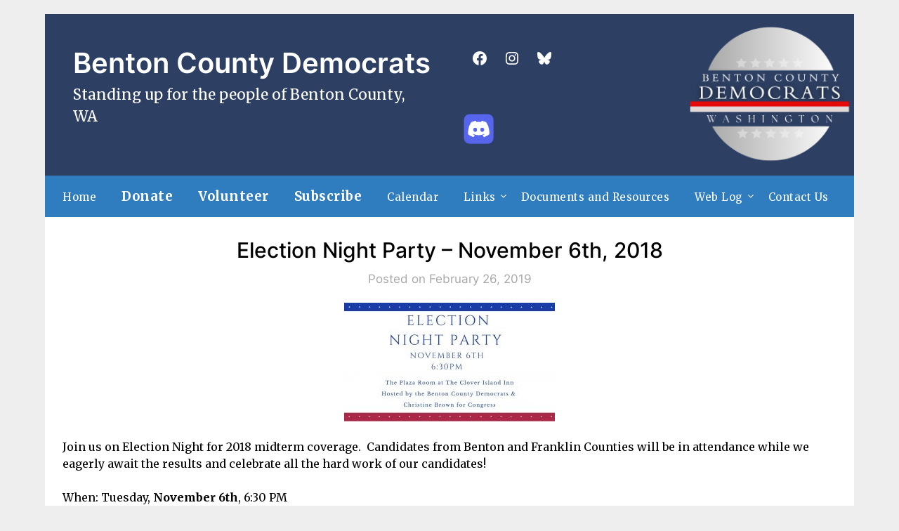

--- FILE ---
content_type: text/html; charset=UTF-8
request_url: https://bencodems.org/election-night-party-november-6th-2018/
body_size: 38773
content:
<!doctype html>
<html lang="en-US">
<head>
	<meta charset="UTF-8">
	<meta name="viewport" content="width=device-width, initial-scale=1">
	<link rel="profile" href="http://gmpg.org/xfn/11">
	<title>Election Night Party &#8211; November 6th, 2018 &#8211; Benton County Democrats</title>
<meta name='robots' content='max-image-preview:large' />
<link rel='dns-prefetch' href='//fonts.googleapis.com' />
<link rel='dns-prefetch' href='//maxcdn.bootstrapcdn.com' />
<link rel='dns-prefetch' href='//use.fontawesome.com' />
<link rel="alternate" type="application/rss+xml" title="Benton County Democrats &raquo; Feed" href="https://bencodems.org/feed/" />
<link rel="alternate" type="application/rss+xml" title="Benton County Democrats &raquo; Comments Feed" href="https://bencodems.org/comments/feed/" />
<link rel="alternate" title="oEmbed (JSON)" type="application/json+oembed" href="https://bencodems.org/wp-json/oembed/1.0/embed?url=https%3A%2F%2Fbencodems.org%2Felection-night-party-november-6th-2018%2F" />
<link rel="alternate" title="oEmbed (XML)" type="text/xml+oembed" href="https://bencodems.org/wp-json/oembed/1.0/embed?url=https%3A%2F%2Fbencodems.org%2Felection-night-party-november-6th-2018%2F&#038;format=xml" />
<style id='superb-addons-variable-fallbacks-inline-css' type='text/css'>
:root{--wp--preset--color--primary:#1f7cec;--wp--preset--color--primary-hover:#3993ff;--wp--preset--color--base:#fff;--wp--preset--color--featured:#0a284b;--wp--preset--color--contrast-light:#fff;--wp--preset--color--contrast-dark:#000;--wp--preset--color--mono-1:#0d3c74;--wp--preset--color--mono-2:#64748b;--wp--preset--color--mono-3:#e2e8f0;--wp--preset--color--mono-4:#f8fafc;--wp--preset--spacing--superbspacing-xxsmall:clamp(5px,1vw,10px);--wp--preset--spacing--superbspacing-xsmall:clamp(10px,2vw,20px);--wp--preset--spacing--superbspacing-small:clamp(20px,4vw,40px);--wp--preset--spacing--superbspacing-medium:clamp(30px,6vw,60px);--wp--preset--spacing--superbspacing-large:clamp(40px,8vw,80px);--wp--preset--spacing--superbspacing-xlarge:clamp(50px,10vw,100px);--wp--preset--spacing--superbspacing-xxlarge:clamp(60px,12vw,120px);--wp--preset--font-size--superbfont-tiny:clamp(10px,0.625rem + ((1vw - 3.2px) * 0.227),12px);--wp--preset--font-size--superbfont-xxsmall:clamp(12px,0.75rem + ((1vw - 3.2px) * 0.227),14px);--wp--preset--font-size--superbfont-xsmall:clamp(16px,1rem + ((1vw - 3.2px) * 1),16px);--wp--preset--font-size--superbfont-small:clamp(16px,1rem + ((1vw - 3.2px) * 0.227),18px);--wp--preset--font-size--superbfont-medium:clamp(18px,1.125rem + ((1vw - 3.2px) * 0.227),20px);--wp--preset--font-size--superbfont-large:clamp(24px,1.5rem + ((1vw - 3.2px) * 0.909),32px);--wp--preset--font-size--superbfont-xlarge:clamp(32px,2rem + ((1vw - 3.2px) * 1.818),48px);--wp--preset--font-size--superbfont-xxlarge:clamp(40px,2.5rem + ((1vw - 3.2px) * 2.727),64px)}.has-primary-color{color:var(--wp--preset--color--primary)!important}.has-primary-hover-color{color:var(--wp--preset--color--primary-hover)!important}.has-base-color{color:var(--wp--preset--color--base)!important}.has-featured-color{color:var(--wp--preset--color--featured)!important}.has-contrast-light-color{color:var(--wp--preset--color--contrast-light)!important}.has-contrast-dark-color{color:var(--wp--preset--color--contrast-dark)!important}.has-mono-1-color{color:var(--wp--preset--color--mono-1)!important}.has-mono-2-color{color:var(--wp--preset--color--mono-2)!important}.has-mono-3-color{color:var(--wp--preset--color--mono-3)!important}.has-mono-4-color{color:var(--wp--preset--color--mono-4)!important}.has-primary-background-color{background-color:var(--wp--preset--color--primary)!important}.has-primary-hover-background-color{background-color:var(--wp--preset--color--primary-hover)!important}.has-base-background-color{background-color:var(--wp--preset--color--base)!important}.has-featured-background-color{background-color:var(--wp--preset--color--featured)!important}.has-contrast-light-background-color{background-color:var(--wp--preset--color--contrast-light)!important}.has-contrast-dark-background-color{background-color:var(--wp--preset--color--contrast-dark)!important}.has-mono-1-background-color{background-color:var(--wp--preset--color--mono-1)!important}.has-mono-2-background-color{background-color:var(--wp--preset--color--mono-2)!important}.has-mono-3-background-color{background-color:var(--wp--preset--color--mono-3)!important}.has-mono-4-background-color{background-color:var(--wp--preset--color--mono-4)!important}.has-superbfont-tiny-font-size{font-size:var(--wp--preset--font-size--superbfont-tiny)!important}.has-superbfont-xxsmall-font-size{font-size:var(--wp--preset--font-size--superbfont-xxsmall)!important}.has-superbfont-xsmall-font-size{font-size:var(--wp--preset--font-size--superbfont-xsmall)!important}.has-superbfont-small-font-size{font-size:var(--wp--preset--font-size--superbfont-small)!important}.has-superbfont-medium-font-size{font-size:var(--wp--preset--font-size--superbfont-medium)!important}.has-superbfont-large-font-size{font-size:var(--wp--preset--font-size--superbfont-large)!important}.has-superbfont-xlarge-font-size{font-size:var(--wp--preset--font-size--superbfont-xlarge)!important}.has-superbfont-xxlarge-font-size{font-size:var(--wp--preset--font-size--superbfont-xxlarge)!important}
/*# sourceURL=superb-addons-variable-fallbacks-inline-css */
</style>
<style id='wp-img-auto-sizes-contain-inline-css' type='text/css'>
img:is([sizes=auto i],[sizes^="auto," i]){contain-intrinsic-size:3000px 1500px}
/*# sourceURL=wp-img-auto-sizes-contain-inline-css */
</style>
<style id='wp-emoji-styles-inline-css' type='text/css'>

	img.wp-smiley, img.emoji {
		display: inline !important;
		border: none !important;
		box-shadow: none !important;
		height: 1em !important;
		width: 1em !important;
		margin: 0 0.07em !important;
		vertical-align: -0.1em !important;
		background: none !important;
		padding: 0 !important;
	}
/*# sourceURL=wp-emoji-styles-inline-css */
</style>
<link rel='stylesheet' id='wp-block-library-css' href='https://bencodems.org/wp-includes/css/dist/block-library/style.min.css?ver=6.9' type='text/css' media='all' />
<style id='wp-block-button-inline-css' type='text/css'>
.wp-block-button__link{align-content:center;box-sizing:border-box;cursor:pointer;display:inline-block;height:100%;text-align:center;word-break:break-word}.wp-block-button__link.aligncenter{text-align:center}.wp-block-button__link.alignright{text-align:right}:where(.wp-block-button__link){border-radius:9999px;box-shadow:none;padding:calc(.667em + 2px) calc(1.333em + 2px);text-decoration:none}.wp-block-button[style*=text-decoration] .wp-block-button__link{text-decoration:inherit}.wp-block-buttons>.wp-block-button.has-custom-width{max-width:none}.wp-block-buttons>.wp-block-button.has-custom-width .wp-block-button__link{width:100%}.wp-block-buttons>.wp-block-button.has-custom-font-size .wp-block-button__link{font-size:inherit}.wp-block-buttons>.wp-block-button.wp-block-button__width-25{width:calc(25% - var(--wp--style--block-gap, .5em)*.75)}.wp-block-buttons>.wp-block-button.wp-block-button__width-50{width:calc(50% - var(--wp--style--block-gap, .5em)*.5)}.wp-block-buttons>.wp-block-button.wp-block-button__width-75{width:calc(75% - var(--wp--style--block-gap, .5em)*.25)}.wp-block-buttons>.wp-block-button.wp-block-button__width-100{flex-basis:100%;width:100%}.wp-block-buttons.is-vertical>.wp-block-button.wp-block-button__width-25{width:25%}.wp-block-buttons.is-vertical>.wp-block-button.wp-block-button__width-50{width:50%}.wp-block-buttons.is-vertical>.wp-block-button.wp-block-button__width-75{width:75%}.wp-block-button.is-style-squared,.wp-block-button__link.wp-block-button.is-style-squared{border-radius:0}.wp-block-button.no-border-radius,.wp-block-button__link.no-border-radius{border-radius:0!important}:root :where(.wp-block-button .wp-block-button__link.is-style-outline),:root :where(.wp-block-button.is-style-outline>.wp-block-button__link){border:2px solid;padding:.667em 1.333em}:root :where(.wp-block-button .wp-block-button__link.is-style-outline:not(.has-text-color)),:root :where(.wp-block-button.is-style-outline>.wp-block-button__link:not(.has-text-color)){color:currentColor}:root :where(.wp-block-button .wp-block-button__link.is-style-outline:not(.has-background)),:root :where(.wp-block-button.is-style-outline>.wp-block-button__link:not(.has-background)){background-color:initial;background-image:none}
/*# sourceURL=https://bencodems.org/wp-includes/blocks/button/style.min.css */
</style>
<style id='wp-block-image-inline-css' type='text/css'>
.wp-block-image>a,.wp-block-image>figure>a{display:inline-block}.wp-block-image img{box-sizing:border-box;height:auto;max-width:100%;vertical-align:bottom}@media not (prefers-reduced-motion){.wp-block-image img.hide{visibility:hidden}.wp-block-image img.show{animation:show-content-image .4s}}.wp-block-image[style*=border-radius] img,.wp-block-image[style*=border-radius]>a{border-radius:inherit}.wp-block-image.has-custom-border img{box-sizing:border-box}.wp-block-image.aligncenter{text-align:center}.wp-block-image.alignfull>a,.wp-block-image.alignwide>a{width:100%}.wp-block-image.alignfull img,.wp-block-image.alignwide img{height:auto;width:100%}.wp-block-image .aligncenter,.wp-block-image .alignleft,.wp-block-image .alignright,.wp-block-image.aligncenter,.wp-block-image.alignleft,.wp-block-image.alignright{display:table}.wp-block-image .aligncenter>figcaption,.wp-block-image .alignleft>figcaption,.wp-block-image .alignright>figcaption,.wp-block-image.aligncenter>figcaption,.wp-block-image.alignleft>figcaption,.wp-block-image.alignright>figcaption{caption-side:bottom;display:table-caption}.wp-block-image .alignleft{float:left;margin:.5em 1em .5em 0}.wp-block-image .alignright{float:right;margin:.5em 0 .5em 1em}.wp-block-image .aligncenter{margin-left:auto;margin-right:auto}.wp-block-image :where(figcaption){margin-bottom:1em;margin-top:.5em}.wp-block-image.is-style-circle-mask img{border-radius:9999px}@supports ((-webkit-mask-image:none) or (mask-image:none)) or (-webkit-mask-image:none){.wp-block-image.is-style-circle-mask img{border-radius:0;-webkit-mask-image:url('data:image/svg+xml;utf8,<svg viewBox="0 0 100 100" xmlns="http://www.w3.org/2000/svg"><circle cx="50" cy="50" r="50"/></svg>');mask-image:url('data:image/svg+xml;utf8,<svg viewBox="0 0 100 100" xmlns="http://www.w3.org/2000/svg"><circle cx="50" cy="50" r="50"/></svg>');mask-mode:alpha;-webkit-mask-position:center;mask-position:center;-webkit-mask-repeat:no-repeat;mask-repeat:no-repeat;-webkit-mask-size:contain;mask-size:contain}}:root :where(.wp-block-image.is-style-rounded img,.wp-block-image .is-style-rounded img){border-radius:9999px}.wp-block-image figure{margin:0}.wp-lightbox-container{display:flex;flex-direction:column;position:relative}.wp-lightbox-container img{cursor:zoom-in}.wp-lightbox-container img:hover+button{opacity:1}.wp-lightbox-container button{align-items:center;backdrop-filter:blur(16px) saturate(180%);background-color:#5a5a5a40;border:none;border-radius:4px;cursor:zoom-in;display:flex;height:20px;justify-content:center;opacity:0;padding:0;position:absolute;right:16px;text-align:center;top:16px;width:20px;z-index:100}@media not (prefers-reduced-motion){.wp-lightbox-container button{transition:opacity .2s ease}}.wp-lightbox-container button:focus-visible{outline:3px auto #5a5a5a40;outline:3px auto -webkit-focus-ring-color;outline-offset:3px}.wp-lightbox-container button:hover{cursor:pointer;opacity:1}.wp-lightbox-container button:focus{opacity:1}.wp-lightbox-container button:focus,.wp-lightbox-container button:hover,.wp-lightbox-container button:not(:hover):not(:active):not(.has-background){background-color:#5a5a5a40;border:none}.wp-lightbox-overlay{box-sizing:border-box;cursor:zoom-out;height:100vh;left:0;overflow:hidden;position:fixed;top:0;visibility:hidden;width:100%;z-index:100000}.wp-lightbox-overlay .close-button{align-items:center;cursor:pointer;display:flex;justify-content:center;min-height:40px;min-width:40px;padding:0;position:absolute;right:calc(env(safe-area-inset-right) + 16px);top:calc(env(safe-area-inset-top) + 16px);z-index:5000000}.wp-lightbox-overlay .close-button:focus,.wp-lightbox-overlay .close-button:hover,.wp-lightbox-overlay .close-button:not(:hover):not(:active):not(.has-background){background:none;border:none}.wp-lightbox-overlay .lightbox-image-container{height:var(--wp--lightbox-container-height);left:50%;overflow:hidden;position:absolute;top:50%;transform:translate(-50%,-50%);transform-origin:top left;width:var(--wp--lightbox-container-width);z-index:9999999999}.wp-lightbox-overlay .wp-block-image{align-items:center;box-sizing:border-box;display:flex;height:100%;justify-content:center;margin:0;position:relative;transform-origin:0 0;width:100%;z-index:3000000}.wp-lightbox-overlay .wp-block-image img{height:var(--wp--lightbox-image-height);min-height:var(--wp--lightbox-image-height);min-width:var(--wp--lightbox-image-width);width:var(--wp--lightbox-image-width)}.wp-lightbox-overlay .wp-block-image figcaption{display:none}.wp-lightbox-overlay button{background:none;border:none}.wp-lightbox-overlay .scrim{background-color:#fff;height:100%;opacity:.9;position:absolute;width:100%;z-index:2000000}.wp-lightbox-overlay.active{visibility:visible}@media not (prefers-reduced-motion){.wp-lightbox-overlay.active{animation:turn-on-visibility .25s both}.wp-lightbox-overlay.active img{animation:turn-on-visibility .35s both}.wp-lightbox-overlay.show-closing-animation:not(.active){animation:turn-off-visibility .35s both}.wp-lightbox-overlay.show-closing-animation:not(.active) img{animation:turn-off-visibility .25s both}.wp-lightbox-overlay.zoom.active{animation:none;opacity:1;visibility:visible}.wp-lightbox-overlay.zoom.active .lightbox-image-container{animation:lightbox-zoom-in .4s}.wp-lightbox-overlay.zoom.active .lightbox-image-container img{animation:none}.wp-lightbox-overlay.zoom.active .scrim{animation:turn-on-visibility .4s forwards}.wp-lightbox-overlay.zoom.show-closing-animation:not(.active){animation:none}.wp-lightbox-overlay.zoom.show-closing-animation:not(.active) .lightbox-image-container{animation:lightbox-zoom-out .4s}.wp-lightbox-overlay.zoom.show-closing-animation:not(.active) .lightbox-image-container img{animation:none}.wp-lightbox-overlay.zoom.show-closing-animation:not(.active) .scrim{animation:turn-off-visibility .4s forwards}}@keyframes show-content-image{0%{visibility:hidden}99%{visibility:hidden}to{visibility:visible}}@keyframes turn-on-visibility{0%{opacity:0}to{opacity:1}}@keyframes turn-off-visibility{0%{opacity:1;visibility:visible}99%{opacity:0;visibility:visible}to{opacity:0;visibility:hidden}}@keyframes lightbox-zoom-in{0%{transform:translate(calc((-100vw + var(--wp--lightbox-scrollbar-width))/2 + var(--wp--lightbox-initial-left-position)),calc(-50vh + var(--wp--lightbox-initial-top-position))) scale(var(--wp--lightbox-scale))}to{transform:translate(-50%,-50%) scale(1)}}@keyframes lightbox-zoom-out{0%{transform:translate(-50%,-50%) scale(1);visibility:visible}99%{visibility:visible}to{transform:translate(calc((-100vw + var(--wp--lightbox-scrollbar-width))/2 + var(--wp--lightbox-initial-left-position)),calc(-50vh + var(--wp--lightbox-initial-top-position))) scale(var(--wp--lightbox-scale));visibility:hidden}}
/*# sourceURL=https://bencodems.org/wp-includes/blocks/image/style.min.css */
</style>
<style id='wp-block-buttons-inline-css' type='text/css'>
.wp-block-buttons{box-sizing:border-box}.wp-block-buttons.is-vertical{flex-direction:column}.wp-block-buttons.is-vertical>.wp-block-button:last-child{margin-bottom:0}.wp-block-buttons>.wp-block-button{display:inline-block;margin:0}.wp-block-buttons.is-content-justification-left{justify-content:flex-start}.wp-block-buttons.is-content-justification-left.is-vertical{align-items:flex-start}.wp-block-buttons.is-content-justification-center{justify-content:center}.wp-block-buttons.is-content-justification-center.is-vertical{align-items:center}.wp-block-buttons.is-content-justification-right{justify-content:flex-end}.wp-block-buttons.is-content-justification-right.is-vertical{align-items:flex-end}.wp-block-buttons.is-content-justification-space-between{justify-content:space-between}.wp-block-buttons.aligncenter{text-align:center}.wp-block-buttons:not(.is-content-justification-space-between,.is-content-justification-right,.is-content-justification-left,.is-content-justification-center) .wp-block-button.aligncenter{margin-left:auto;margin-right:auto;width:100%}.wp-block-buttons[style*=text-decoration] .wp-block-button,.wp-block-buttons[style*=text-decoration] .wp-block-button__link{text-decoration:inherit}.wp-block-buttons.has-custom-font-size .wp-block-button__link{font-size:inherit}.wp-block-buttons .wp-block-button__link{width:100%}.wp-block-button.aligncenter{text-align:center}
/*# sourceURL=https://bencodems.org/wp-includes/blocks/buttons/style.min.css */
</style>
<style id='wp-block-social-links-inline-css' type='text/css'>
.wp-block-social-links{background:none;box-sizing:border-box;margin-left:0;padding-left:0;padding-right:0;text-indent:0}.wp-block-social-links .wp-social-link a,.wp-block-social-links .wp-social-link a:hover{border-bottom:0;box-shadow:none;text-decoration:none}.wp-block-social-links .wp-social-link svg{height:1em;width:1em}.wp-block-social-links .wp-social-link span:not(.screen-reader-text){font-size:.65em;margin-left:.5em;margin-right:.5em}.wp-block-social-links.has-small-icon-size{font-size:16px}.wp-block-social-links,.wp-block-social-links.has-normal-icon-size{font-size:24px}.wp-block-social-links.has-large-icon-size{font-size:36px}.wp-block-social-links.has-huge-icon-size{font-size:48px}.wp-block-social-links.aligncenter{display:flex;justify-content:center}.wp-block-social-links.alignright{justify-content:flex-end}.wp-block-social-link{border-radius:9999px;display:block}@media not (prefers-reduced-motion){.wp-block-social-link{transition:transform .1s ease}}.wp-block-social-link{height:auto}.wp-block-social-link a{align-items:center;display:flex;line-height:0}.wp-block-social-link:hover{transform:scale(1.1)}.wp-block-social-links .wp-block-social-link.wp-social-link{display:inline-block;margin:0;padding:0}.wp-block-social-links .wp-block-social-link.wp-social-link .wp-block-social-link-anchor,.wp-block-social-links .wp-block-social-link.wp-social-link .wp-block-social-link-anchor svg,.wp-block-social-links .wp-block-social-link.wp-social-link .wp-block-social-link-anchor:active,.wp-block-social-links .wp-block-social-link.wp-social-link .wp-block-social-link-anchor:hover,.wp-block-social-links .wp-block-social-link.wp-social-link .wp-block-social-link-anchor:visited{color:currentColor;fill:currentColor}:where(.wp-block-social-links:not(.is-style-logos-only)) .wp-social-link{background-color:#f0f0f0;color:#444}:where(.wp-block-social-links:not(.is-style-logos-only)) .wp-social-link-amazon{background-color:#f90;color:#fff}:where(.wp-block-social-links:not(.is-style-logos-only)) .wp-social-link-bandcamp{background-color:#1ea0c3;color:#fff}:where(.wp-block-social-links:not(.is-style-logos-only)) .wp-social-link-behance{background-color:#0757fe;color:#fff}:where(.wp-block-social-links:not(.is-style-logos-only)) .wp-social-link-bluesky{background-color:#0a7aff;color:#fff}:where(.wp-block-social-links:not(.is-style-logos-only)) .wp-social-link-codepen{background-color:#1e1f26;color:#fff}:where(.wp-block-social-links:not(.is-style-logos-only)) .wp-social-link-deviantart{background-color:#02e49b;color:#fff}:where(.wp-block-social-links:not(.is-style-logos-only)) .wp-social-link-discord{background-color:#5865f2;color:#fff}:where(.wp-block-social-links:not(.is-style-logos-only)) .wp-social-link-dribbble{background-color:#e94c89;color:#fff}:where(.wp-block-social-links:not(.is-style-logos-only)) .wp-social-link-dropbox{background-color:#4280ff;color:#fff}:where(.wp-block-social-links:not(.is-style-logos-only)) .wp-social-link-etsy{background-color:#f45800;color:#fff}:where(.wp-block-social-links:not(.is-style-logos-only)) .wp-social-link-facebook{background-color:#0866ff;color:#fff}:where(.wp-block-social-links:not(.is-style-logos-only)) .wp-social-link-fivehundredpx{background-color:#000;color:#fff}:where(.wp-block-social-links:not(.is-style-logos-only)) .wp-social-link-flickr{background-color:#0461dd;color:#fff}:where(.wp-block-social-links:not(.is-style-logos-only)) .wp-social-link-foursquare{background-color:#e65678;color:#fff}:where(.wp-block-social-links:not(.is-style-logos-only)) .wp-social-link-github{background-color:#24292d;color:#fff}:where(.wp-block-social-links:not(.is-style-logos-only)) .wp-social-link-goodreads{background-color:#eceadd;color:#382110}:where(.wp-block-social-links:not(.is-style-logos-only)) .wp-social-link-google{background-color:#ea4434;color:#fff}:where(.wp-block-social-links:not(.is-style-logos-only)) .wp-social-link-gravatar{background-color:#1d4fc4;color:#fff}:where(.wp-block-social-links:not(.is-style-logos-only)) .wp-social-link-instagram{background-color:#f00075;color:#fff}:where(.wp-block-social-links:not(.is-style-logos-only)) .wp-social-link-lastfm{background-color:#e21b24;color:#fff}:where(.wp-block-social-links:not(.is-style-logos-only)) .wp-social-link-linkedin{background-color:#0d66c2;color:#fff}:where(.wp-block-social-links:not(.is-style-logos-only)) .wp-social-link-mastodon{background-color:#3288d4;color:#fff}:where(.wp-block-social-links:not(.is-style-logos-only)) .wp-social-link-medium{background-color:#000;color:#fff}:where(.wp-block-social-links:not(.is-style-logos-only)) .wp-social-link-meetup{background-color:#f6405f;color:#fff}:where(.wp-block-social-links:not(.is-style-logos-only)) .wp-social-link-patreon{background-color:#000;color:#fff}:where(.wp-block-social-links:not(.is-style-logos-only)) .wp-social-link-pinterest{background-color:#e60122;color:#fff}:where(.wp-block-social-links:not(.is-style-logos-only)) .wp-social-link-pocket{background-color:#ef4155;color:#fff}:where(.wp-block-social-links:not(.is-style-logos-only)) .wp-social-link-reddit{background-color:#ff4500;color:#fff}:where(.wp-block-social-links:not(.is-style-logos-only)) .wp-social-link-skype{background-color:#0478d7;color:#fff}:where(.wp-block-social-links:not(.is-style-logos-only)) .wp-social-link-snapchat{background-color:#fefc00;color:#fff;stroke:#000}:where(.wp-block-social-links:not(.is-style-logos-only)) .wp-social-link-soundcloud{background-color:#ff5600;color:#fff}:where(.wp-block-social-links:not(.is-style-logos-only)) .wp-social-link-spotify{background-color:#1bd760;color:#fff}:where(.wp-block-social-links:not(.is-style-logos-only)) .wp-social-link-telegram{background-color:#2aabee;color:#fff}:where(.wp-block-social-links:not(.is-style-logos-only)) .wp-social-link-threads{background-color:#000;color:#fff}:where(.wp-block-social-links:not(.is-style-logos-only)) .wp-social-link-tiktok{background-color:#000;color:#fff}:where(.wp-block-social-links:not(.is-style-logos-only)) .wp-social-link-tumblr{background-color:#011835;color:#fff}:where(.wp-block-social-links:not(.is-style-logos-only)) .wp-social-link-twitch{background-color:#6440a4;color:#fff}:where(.wp-block-social-links:not(.is-style-logos-only)) .wp-social-link-twitter{background-color:#1da1f2;color:#fff}:where(.wp-block-social-links:not(.is-style-logos-only)) .wp-social-link-vimeo{background-color:#1eb7ea;color:#fff}:where(.wp-block-social-links:not(.is-style-logos-only)) .wp-social-link-vk{background-color:#4680c2;color:#fff}:where(.wp-block-social-links:not(.is-style-logos-only)) .wp-social-link-wordpress{background-color:#3499cd;color:#fff}:where(.wp-block-social-links:not(.is-style-logos-only)) .wp-social-link-whatsapp{background-color:#25d366;color:#fff}:where(.wp-block-social-links:not(.is-style-logos-only)) .wp-social-link-x{background-color:#000;color:#fff}:where(.wp-block-social-links:not(.is-style-logos-only)) .wp-social-link-yelp{background-color:#d32422;color:#fff}:where(.wp-block-social-links:not(.is-style-logos-only)) .wp-social-link-youtube{background-color:red;color:#fff}:where(.wp-block-social-links.is-style-logos-only) .wp-social-link{background:none}:where(.wp-block-social-links.is-style-logos-only) .wp-social-link svg{height:1.25em;width:1.25em}:where(.wp-block-social-links.is-style-logos-only) .wp-social-link-amazon{color:#f90}:where(.wp-block-social-links.is-style-logos-only) .wp-social-link-bandcamp{color:#1ea0c3}:where(.wp-block-social-links.is-style-logos-only) .wp-social-link-behance{color:#0757fe}:where(.wp-block-social-links.is-style-logos-only) .wp-social-link-bluesky{color:#0a7aff}:where(.wp-block-social-links.is-style-logos-only) .wp-social-link-codepen{color:#1e1f26}:where(.wp-block-social-links.is-style-logos-only) .wp-social-link-deviantart{color:#02e49b}:where(.wp-block-social-links.is-style-logos-only) .wp-social-link-discord{color:#5865f2}:where(.wp-block-social-links.is-style-logos-only) .wp-social-link-dribbble{color:#e94c89}:where(.wp-block-social-links.is-style-logos-only) .wp-social-link-dropbox{color:#4280ff}:where(.wp-block-social-links.is-style-logos-only) .wp-social-link-etsy{color:#f45800}:where(.wp-block-social-links.is-style-logos-only) .wp-social-link-facebook{color:#0866ff}:where(.wp-block-social-links.is-style-logos-only) .wp-social-link-fivehundredpx{color:#000}:where(.wp-block-social-links.is-style-logos-only) .wp-social-link-flickr{color:#0461dd}:where(.wp-block-social-links.is-style-logos-only) .wp-social-link-foursquare{color:#e65678}:where(.wp-block-social-links.is-style-logos-only) .wp-social-link-github{color:#24292d}:where(.wp-block-social-links.is-style-logos-only) .wp-social-link-goodreads{color:#382110}:where(.wp-block-social-links.is-style-logos-only) .wp-social-link-google{color:#ea4434}:where(.wp-block-social-links.is-style-logos-only) .wp-social-link-gravatar{color:#1d4fc4}:where(.wp-block-social-links.is-style-logos-only) .wp-social-link-instagram{color:#f00075}:where(.wp-block-social-links.is-style-logos-only) .wp-social-link-lastfm{color:#e21b24}:where(.wp-block-social-links.is-style-logos-only) .wp-social-link-linkedin{color:#0d66c2}:where(.wp-block-social-links.is-style-logos-only) .wp-social-link-mastodon{color:#3288d4}:where(.wp-block-social-links.is-style-logos-only) .wp-social-link-medium{color:#000}:where(.wp-block-social-links.is-style-logos-only) .wp-social-link-meetup{color:#f6405f}:where(.wp-block-social-links.is-style-logos-only) .wp-social-link-patreon{color:#000}:where(.wp-block-social-links.is-style-logos-only) .wp-social-link-pinterest{color:#e60122}:where(.wp-block-social-links.is-style-logos-only) .wp-social-link-pocket{color:#ef4155}:where(.wp-block-social-links.is-style-logos-only) .wp-social-link-reddit{color:#ff4500}:where(.wp-block-social-links.is-style-logos-only) .wp-social-link-skype{color:#0478d7}:where(.wp-block-social-links.is-style-logos-only) .wp-social-link-snapchat{color:#fff;stroke:#000}:where(.wp-block-social-links.is-style-logos-only) .wp-social-link-soundcloud{color:#ff5600}:where(.wp-block-social-links.is-style-logos-only) .wp-social-link-spotify{color:#1bd760}:where(.wp-block-social-links.is-style-logos-only) .wp-social-link-telegram{color:#2aabee}:where(.wp-block-social-links.is-style-logos-only) .wp-social-link-threads{color:#000}:where(.wp-block-social-links.is-style-logos-only) .wp-social-link-tiktok{color:#000}:where(.wp-block-social-links.is-style-logos-only) .wp-social-link-tumblr{color:#011835}:where(.wp-block-social-links.is-style-logos-only) .wp-social-link-twitch{color:#6440a4}:where(.wp-block-social-links.is-style-logos-only) .wp-social-link-twitter{color:#1da1f2}:where(.wp-block-social-links.is-style-logos-only) .wp-social-link-vimeo{color:#1eb7ea}:where(.wp-block-social-links.is-style-logos-only) .wp-social-link-vk{color:#4680c2}:where(.wp-block-social-links.is-style-logos-only) .wp-social-link-whatsapp{color:#25d366}:where(.wp-block-social-links.is-style-logos-only) .wp-social-link-wordpress{color:#3499cd}:where(.wp-block-social-links.is-style-logos-only) .wp-social-link-x{color:#000}:where(.wp-block-social-links.is-style-logos-only) .wp-social-link-yelp{color:#d32422}:where(.wp-block-social-links.is-style-logos-only) .wp-social-link-youtube{color:red}.wp-block-social-links.is-style-pill-shape .wp-social-link{width:auto}:root :where(.wp-block-social-links .wp-social-link a){padding:.25em}:root :where(.wp-block-social-links.is-style-logos-only .wp-social-link a){padding:0}:root :where(.wp-block-social-links.is-style-pill-shape .wp-social-link a){padding-left:.6666666667em;padding-right:.6666666667em}.wp-block-social-links:not(.has-icon-color):not(.has-icon-background-color) .wp-social-link-snapchat .wp-block-social-link-label{color:#000}
/*# sourceURL=https://bencodems.org/wp-includes/blocks/social-links/style.min.css */
</style>
<style id='global-styles-inline-css' type='text/css'>
:root{--wp--preset--aspect-ratio--square: 1;--wp--preset--aspect-ratio--4-3: 4/3;--wp--preset--aspect-ratio--3-4: 3/4;--wp--preset--aspect-ratio--3-2: 3/2;--wp--preset--aspect-ratio--2-3: 2/3;--wp--preset--aspect-ratio--16-9: 16/9;--wp--preset--aspect-ratio--9-16: 9/16;--wp--preset--color--black: #000000;--wp--preset--color--cyan-bluish-gray: #abb8c3;--wp--preset--color--white: #ffffff;--wp--preset--color--pale-pink: #f78da7;--wp--preset--color--vivid-red: #cf2e2e;--wp--preset--color--luminous-vivid-orange: #ff6900;--wp--preset--color--luminous-vivid-amber: #fcb900;--wp--preset--color--light-green-cyan: #7bdcb5;--wp--preset--color--vivid-green-cyan: #00d084;--wp--preset--color--pale-cyan-blue: #8ed1fc;--wp--preset--color--vivid-cyan-blue: #0693e3;--wp--preset--color--vivid-purple: #9b51e0;--wp--preset--gradient--vivid-cyan-blue-to-vivid-purple: linear-gradient(135deg,rgb(6,147,227) 0%,rgb(155,81,224) 100%);--wp--preset--gradient--light-green-cyan-to-vivid-green-cyan: linear-gradient(135deg,rgb(122,220,180) 0%,rgb(0,208,130) 100%);--wp--preset--gradient--luminous-vivid-amber-to-luminous-vivid-orange: linear-gradient(135deg,rgb(252,185,0) 0%,rgb(255,105,0) 100%);--wp--preset--gradient--luminous-vivid-orange-to-vivid-red: linear-gradient(135deg,rgb(255,105,0) 0%,rgb(207,46,46) 100%);--wp--preset--gradient--very-light-gray-to-cyan-bluish-gray: linear-gradient(135deg,rgb(238,238,238) 0%,rgb(169,184,195) 100%);--wp--preset--gradient--cool-to-warm-spectrum: linear-gradient(135deg,rgb(74,234,220) 0%,rgb(151,120,209) 20%,rgb(207,42,186) 40%,rgb(238,44,130) 60%,rgb(251,105,98) 80%,rgb(254,248,76) 100%);--wp--preset--gradient--blush-light-purple: linear-gradient(135deg,rgb(255,206,236) 0%,rgb(152,150,240) 100%);--wp--preset--gradient--blush-bordeaux: linear-gradient(135deg,rgb(254,205,165) 0%,rgb(254,45,45) 50%,rgb(107,0,62) 100%);--wp--preset--gradient--luminous-dusk: linear-gradient(135deg,rgb(255,203,112) 0%,rgb(199,81,192) 50%,rgb(65,88,208) 100%);--wp--preset--gradient--pale-ocean: linear-gradient(135deg,rgb(255,245,203) 0%,rgb(182,227,212) 50%,rgb(51,167,181) 100%);--wp--preset--gradient--electric-grass: linear-gradient(135deg,rgb(202,248,128) 0%,rgb(113,206,126) 100%);--wp--preset--gradient--midnight: linear-gradient(135deg,rgb(2,3,129) 0%,rgb(40,116,252) 100%);--wp--preset--font-size--small: 13px;--wp--preset--font-size--medium: 20px;--wp--preset--font-size--large: 36px;--wp--preset--font-size--x-large: 42px;--wp--preset--spacing--20: 0.44rem;--wp--preset--spacing--30: 0.67rem;--wp--preset--spacing--40: 1rem;--wp--preset--spacing--50: 1.5rem;--wp--preset--spacing--60: 2.25rem;--wp--preset--spacing--70: 3.38rem;--wp--preset--spacing--80: 5.06rem;--wp--preset--shadow--natural: 6px 6px 9px rgba(0, 0, 0, 0.2);--wp--preset--shadow--deep: 12px 12px 50px rgba(0, 0, 0, 0.4);--wp--preset--shadow--sharp: 6px 6px 0px rgba(0, 0, 0, 0.2);--wp--preset--shadow--outlined: 6px 6px 0px -3px rgb(255, 255, 255), 6px 6px rgb(0, 0, 0);--wp--preset--shadow--crisp: 6px 6px 0px rgb(0, 0, 0);}:where(.is-layout-flex){gap: 0.5em;}:where(.is-layout-grid){gap: 0.5em;}body .is-layout-flex{display: flex;}.is-layout-flex{flex-wrap: wrap;align-items: center;}.is-layout-flex > :is(*, div){margin: 0;}body .is-layout-grid{display: grid;}.is-layout-grid > :is(*, div){margin: 0;}:where(.wp-block-columns.is-layout-flex){gap: 2em;}:where(.wp-block-columns.is-layout-grid){gap: 2em;}:where(.wp-block-post-template.is-layout-flex){gap: 1.25em;}:where(.wp-block-post-template.is-layout-grid){gap: 1.25em;}.has-black-color{color: var(--wp--preset--color--black) !important;}.has-cyan-bluish-gray-color{color: var(--wp--preset--color--cyan-bluish-gray) !important;}.has-white-color{color: var(--wp--preset--color--white) !important;}.has-pale-pink-color{color: var(--wp--preset--color--pale-pink) !important;}.has-vivid-red-color{color: var(--wp--preset--color--vivid-red) !important;}.has-luminous-vivid-orange-color{color: var(--wp--preset--color--luminous-vivid-orange) !important;}.has-luminous-vivid-amber-color{color: var(--wp--preset--color--luminous-vivid-amber) !important;}.has-light-green-cyan-color{color: var(--wp--preset--color--light-green-cyan) !important;}.has-vivid-green-cyan-color{color: var(--wp--preset--color--vivid-green-cyan) !important;}.has-pale-cyan-blue-color{color: var(--wp--preset--color--pale-cyan-blue) !important;}.has-vivid-cyan-blue-color{color: var(--wp--preset--color--vivid-cyan-blue) !important;}.has-vivid-purple-color{color: var(--wp--preset--color--vivid-purple) !important;}.has-black-background-color{background-color: var(--wp--preset--color--black) !important;}.has-cyan-bluish-gray-background-color{background-color: var(--wp--preset--color--cyan-bluish-gray) !important;}.has-white-background-color{background-color: var(--wp--preset--color--white) !important;}.has-pale-pink-background-color{background-color: var(--wp--preset--color--pale-pink) !important;}.has-vivid-red-background-color{background-color: var(--wp--preset--color--vivid-red) !important;}.has-luminous-vivid-orange-background-color{background-color: var(--wp--preset--color--luminous-vivid-orange) !important;}.has-luminous-vivid-amber-background-color{background-color: var(--wp--preset--color--luminous-vivid-amber) !important;}.has-light-green-cyan-background-color{background-color: var(--wp--preset--color--light-green-cyan) !important;}.has-vivid-green-cyan-background-color{background-color: var(--wp--preset--color--vivid-green-cyan) !important;}.has-pale-cyan-blue-background-color{background-color: var(--wp--preset--color--pale-cyan-blue) !important;}.has-vivid-cyan-blue-background-color{background-color: var(--wp--preset--color--vivid-cyan-blue) !important;}.has-vivid-purple-background-color{background-color: var(--wp--preset--color--vivid-purple) !important;}.has-black-border-color{border-color: var(--wp--preset--color--black) !important;}.has-cyan-bluish-gray-border-color{border-color: var(--wp--preset--color--cyan-bluish-gray) !important;}.has-white-border-color{border-color: var(--wp--preset--color--white) !important;}.has-pale-pink-border-color{border-color: var(--wp--preset--color--pale-pink) !important;}.has-vivid-red-border-color{border-color: var(--wp--preset--color--vivid-red) !important;}.has-luminous-vivid-orange-border-color{border-color: var(--wp--preset--color--luminous-vivid-orange) !important;}.has-luminous-vivid-amber-border-color{border-color: var(--wp--preset--color--luminous-vivid-amber) !important;}.has-light-green-cyan-border-color{border-color: var(--wp--preset--color--light-green-cyan) !important;}.has-vivid-green-cyan-border-color{border-color: var(--wp--preset--color--vivid-green-cyan) !important;}.has-pale-cyan-blue-border-color{border-color: var(--wp--preset--color--pale-cyan-blue) !important;}.has-vivid-cyan-blue-border-color{border-color: var(--wp--preset--color--vivid-cyan-blue) !important;}.has-vivid-purple-border-color{border-color: var(--wp--preset--color--vivid-purple) !important;}.has-vivid-cyan-blue-to-vivid-purple-gradient-background{background: var(--wp--preset--gradient--vivid-cyan-blue-to-vivid-purple) !important;}.has-light-green-cyan-to-vivid-green-cyan-gradient-background{background: var(--wp--preset--gradient--light-green-cyan-to-vivid-green-cyan) !important;}.has-luminous-vivid-amber-to-luminous-vivid-orange-gradient-background{background: var(--wp--preset--gradient--luminous-vivid-amber-to-luminous-vivid-orange) !important;}.has-luminous-vivid-orange-to-vivid-red-gradient-background{background: var(--wp--preset--gradient--luminous-vivid-orange-to-vivid-red) !important;}.has-very-light-gray-to-cyan-bluish-gray-gradient-background{background: var(--wp--preset--gradient--very-light-gray-to-cyan-bluish-gray) !important;}.has-cool-to-warm-spectrum-gradient-background{background: var(--wp--preset--gradient--cool-to-warm-spectrum) !important;}.has-blush-light-purple-gradient-background{background: var(--wp--preset--gradient--blush-light-purple) !important;}.has-blush-bordeaux-gradient-background{background: var(--wp--preset--gradient--blush-bordeaux) !important;}.has-luminous-dusk-gradient-background{background: var(--wp--preset--gradient--luminous-dusk) !important;}.has-pale-ocean-gradient-background{background: var(--wp--preset--gradient--pale-ocean) !important;}.has-electric-grass-gradient-background{background: var(--wp--preset--gradient--electric-grass) !important;}.has-midnight-gradient-background{background: var(--wp--preset--gradient--midnight) !important;}.has-small-font-size{font-size: var(--wp--preset--font-size--small) !important;}.has-medium-font-size{font-size: var(--wp--preset--font-size--medium) !important;}.has-large-font-size{font-size: var(--wp--preset--font-size--large) !important;}.has-x-large-font-size{font-size: var(--wp--preset--font-size--x-large) !important;}
/*# sourceURL=global-styles-inline-css */
</style>
<style id='core-block-supports-inline-css' type='text/css'>
.wp-container-core-social-links-is-layout-16018d1d{justify-content:center;}.wp-container-core-buttons-is-layout-16018d1d{justify-content:center;}
/*# sourceURL=core-block-supports-inline-css */
</style>

<style id='classic-theme-styles-inline-css' type='text/css'>
/*! This file is auto-generated */
.wp-block-button__link{color:#fff;background-color:#32373c;border-radius:9999px;box-shadow:none;text-decoration:none;padding:calc(.667em + 2px) calc(1.333em + 2px);font-size:1.125em}.wp-block-file__button{background:#32373c;color:#fff;text-decoration:none}
/*# sourceURL=/wp-includes/css/classic-themes.min.css */
</style>
<style id='font-awesome-svg-styles-default-inline-css' type='text/css'>
.svg-inline--fa {
  display: inline-block;
  height: 1em;
  overflow: visible;
  vertical-align: -.125em;
}
/*# sourceURL=font-awesome-svg-styles-default-inline-css */
</style>
<link rel='stylesheet' id='font-awesome-svg-styles-css' href='https://bencodems.org/wp-content/uploads/font-awesome/v6.7.2/css/svg-with-js.css' type='text/css' media='all' />
<style id='font-awesome-svg-styles-inline-css' type='text/css'>
   .wp-block-font-awesome-icon svg::before,
   .wp-rich-text-font-awesome-icon svg::before {content: unset;}
/*# sourceURL=font-awesome-svg-styles-inline-css */
</style>
<link rel='stylesheet' id='grids-main-css' href='https://bencodems.org/wp-content/plugins/grids/assets/css/grids.css?ver=1.3.11' type='text/css' media='all' />
<link rel='stylesheet' id='superb-addons-patterns-css' href='https://bencodems.org/wp-content/plugins/superb-blocks/assets/css/patterns.min.css?ver=3.7.0' type='text/css' media='all' />
<link rel='stylesheet' id='superb-addons-enhancements-css' href='https://bencodems.org/wp-content/plugins/superb-blocks/assets/css/enhancements.min.css?ver=3.7.0' type='text/css' media='all' />
<link rel='stylesheet' id='superbthemes-premium-enhancements-css' href='https://bencodems.org/wp-content/plugins/superb-helper-pro/assets/css/enhancements.min.css?ver=7.3.6' type='text/css' media='all' />
<link rel='stylesheet' id='googlefonts-css' href='https://fonts.googleapis.com/css?family=Merriweather:900|Off:400,900&subset=latin' type='text/css' media='all' />
<link rel='stylesheet' id='cff-css' href='https://bencodems.org/wp-content/plugins/custom-facebook-feed/assets/css/cff-style.min.css?ver=4.3.4' type='text/css' media='all' />
<link rel='stylesheet' id='sb-font-awesome-css' href='https://maxcdn.bootstrapcdn.com/font-awesome/4.7.0/css/font-awesome.min.css?ver=6.9' type='text/css' media='all' />
<link rel='stylesheet' id='uag-style-2769-css' href='https://bencodems.org/wp-content/uploads/uag-plugin/assets/3000/uag-css-2769.css?ver=1769195531' type='text/css' media='all' />
<link rel='stylesheet' id='daily-newspaper-style-css' href='https://bencodems.org/wp-content/themes/newspaperly/style.css?ver=6.9' type='text/css' media='all' />
<link rel='stylesheet' id='daily-newspaper-css' href='https://bencodems.org/wp-content/themes/daily-newspaper/style.css?ver=1.0' type='text/css' media='all' />
<link rel='stylesheet' id='Inter-css' href='https://bencodems.org/wp-content/fonts/b7a495bd7143bf75bd725a773abe0045.css?ver=1.0' type='text/css' media='all' />
<link rel='stylesheet' id='font-awesome-css' href='https://bencodems.org/wp-content/themes/newspaperly/css/font-awesome.min.css?ver=6.9' type='text/css' media='all' />
<link rel='stylesheet' id='newspaperly-style-css' href='https://bencodems.org/wp-content/themes/daily-newspaper/style.css?ver=6.9' type='text/css' media='all' />
<link rel='stylesheet' id='newspaperly-google-fonts-css' href='//fonts.googleapis.com/css?family=Lato%3A300%2C400%2C700%2C900%7CMerriweather%3A400%2C700&#038;ver=6.9' type='text/css' media='all' />
<link rel='stylesheet' id='font-awesome-official-css' href='https://use.fontawesome.com/releases/v6.7.2/css/all.css' type='text/css' media='all' integrity="sha384-nRgPTkuX86pH8yjPJUAFuASXQSSl2/bBUiNV47vSYpKFxHJhbcrGnmlYpYJMeD7a" crossorigin="anonymous" />
<link rel='stylesheet' id='grids-frontend-css' href='https://bencodems.org/wp-content/plugins/grids/assets/css/frontend.css?ver=1.3.11' type='text/css' media='all' />
<link rel='stylesheet' id='font-awesome-official-v4shim-css' href='https://use.fontawesome.com/releases/v6.7.2/css/v4-shims.css' type='text/css' media='all' integrity="sha384-npPMK6zwqNmU3qyCCxEcWJkLBNYxEFM1nGgSoAWuCCXqVVz0cvwKEMfyTNkOxM2N" crossorigin="anonymous" />
<link rel='stylesheet' id='colorbox-css' href='https://bencodems.org/wp-content/plugins/slideshow-gallery/views/default/css/colorbox.css?ver=1.3.19' type='text/css' media='all' />
<link rel='stylesheet' id='fontawesome-css' href='https://bencodems.org/wp-content/plugins/slideshow-gallery/views/default/css/fontawesome.css?ver=4.4.0' type='text/css' media='all' />
<script type="text/javascript" src="https://bencodems.org/wp-includes/js/jquery/jquery.min.js?ver=3.7.1" id="jquery-core-js"></script>
<script type="text/javascript" src="https://bencodems.org/wp-includes/js/jquery/jquery-migrate.min.js?ver=3.4.1" id="jquery-migrate-js"></script>
<script type="text/javascript" src="https://bencodems.org/wp-includes/js/dist/vendor/react.min.js?ver=18.3.1.1" id="react-js"></script>
<script type="text/javascript" src="https://bencodems.org/wp-includes/js/dist/vendor/react-dom.min.js?ver=18.3.1.1" id="react-dom-js"></script>
<script type="text/javascript" src="https://bencodems.org/wp-includes/js/dist/escape-html.min.js?ver=6561a406d2d232a6fbd2" id="wp-escape-html-js"></script>
<script type="text/javascript" src="https://bencodems.org/wp-includes/js/dist/element.min.js?ver=6a582b0c827fa25df3dd" id="wp-element-js"></script>
<script type="text/javascript" src="https://bencodems.org/wp-content/plugins/slideshow-gallery/views/default/js/gallery.js?ver=1.0" id="slideshow-gallery-js"></script>
<script type="text/javascript" src="https://bencodems.org/wp-content/plugins/slideshow-gallery/views/default/js/colorbox.js?ver=1.6.3" id="colorbox-js"></script>
<link rel="https://api.w.org/" href="https://bencodems.org/wp-json/" /><link rel="alternate" title="JSON" type="application/json" href="https://bencodems.org/wp-json/wp/v2/posts/2769" /><link rel="EditURI" type="application/rsd+xml" title="RSD" href="https://bencodems.org/xmlrpc.php?rsd" />
<meta name="generator" content="WordPress 6.9" />
<link rel="canonical" href="https://bencodems.org/election-night-party-november-6th-2018/" />
<link rel='shortlink' href='https://bencodems.org/?p=2769' />
	<link rel="preconnect" href="https://fonts.googleapis.com">
	<link rel="preconnect" href="https://fonts.gstatic.com">
	<meta name="generator" content="performance-lab 4.0.1; plugins: ">
<script type="text/javascript">
(function($) {
	var $document = $(document);
	
	$document.ready(function() {
		if (typeof $.fn.colorbox !== 'undefined') {
			$.extend($.colorbox.settings, {
				current: "Image {current} of {total}",
			    previous: "Previous",
			    next: "Next",
			    close: "Close",
			    xhrError: "This content failed to load",
			    imgError: "This image failed to load"
			});
		}
	});
})(jQuery);
</script><style type='text/css' media='screen'>
	body{ font-family:"Merriweather", arial, sans-serif;}
	h1{ font-family:"Merriweather", arial, sans-serif;}
	h2{ font-family:"Merriweather", arial, sans-serif;}
	h3{ font-family:"Merriweather", arial, sans-serif;}
	h4{ font-family:"Merriweather", arial, sans-serif;}
	h5{ font-family:"Merriweather", arial, sans-serif;}
	h6{ font-family:"Merriweather", arial, sans-serif;}
	blockquote{ font-family:"Merriweather", arial, sans-serif;}
	p{ font-family:"Merriweather", arial, sans-serif;}
	li{ font-family:"Merriweather", arial, sans-serif;}
</style>
<!-- fonts delivered by Wordpress Google Fonts, a plugin by Adrian3.com --><!-- Analytics by WP Statistics - https://wp-statistics.com -->

		<style type="text/css">
			.header-widgets-wrapper, .content-wrap-bg { background-color:  }
			.featured-sidebar, .featured-sidebar ul li { border-color:  !important; }
			.page-numbers li a, .blogposts-list .blogpost-button, .page-numbers.current, span.page-numbers.dots { background: ; }
			.banner-widget-wrapper p, .banner-widget-wrapper h1, .banner-widget-wrapper h2, .banner-widget-wrapper h3, .banner-widget-wrapper h4, .banner-widget-wrapper h5, .banner-widget-wrapper h6, .banner-widget-wrapper ul, .banner-widget-wrapper{ color: #ffffff }
			.banner-widget-wrapper a, .banner-widget-wrapper a:hover, .banner-widget-wrapper a:active, .banner-widget-wrapper a:focus{ color: ; }
			.banner-widget-wrapper ul li { border-color: ; }
			body, .site, .swidgets-wrap h3, .post-data-text { background: ; }
			.site-title a, .site-description { color: ; }
			.header-bg { background-color: #2d3f62 !important; }
			.main-navigation ul li a, .main-navigation ul li .sub-arrow, .super-menu .toggle-mobile-menu,.toggle-mobile-menu:before, .mobile-menu-active .smenu-hide { color: ; }
			#smobile-menu.show .main-navigation ul ul.children.active, #smobile-menu.show .main-navigation ul ul.sub-menu.active, #smobile-menu.show .main-navigation ul li, .smenu-hide.toggle-mobile-menu.menu-toggle, #smobile-menu.show .main-navigation ul li, .primary-menu ul li ul.children li, .primary-menu ul li ul.sub-menu li, .primary-menu .pmenu, .super-menu { border-color: ; border-bottom-color: ; }
			#secondary .widget h3, #secondary .widget h3 a, #secondary .widget h4, #secondary .widget h1, #secondary .widget h2, #secondary .widget h5, #secondary .widget h6 { color: ; }
			#secondary .widget a, #secondary a, #secondary .widget li a , #secondary span.sub-arrow{ color: #1e73be; }
			#secondary, #secondary .widget, #secondary .widget p, #secondary .widget li, .widget time.rpwe-time.published { color: ; }
			#secondary .swidgets-wrap, .featured-sidebar .search-field { border-color: ; }
			.site-info, .footer-column-three input.search-submit, .footer-column-three p, .footer-column-three li, .footer-column-three td, .footer-column-three th, .footer-column-three caption { color: ; }
			.footer-column-three h3, .footer-column-three h4, .footer-column-three h5, .footer-column-three h6, .footer-column-three h1, .footer-column-three h2, .footer-column-three h4, .footer-column-three h3 a { color: ; }
			.footer-column-three a, .footer-column-three li a, .footer-column-three .widget a, .footer-column-three .sub-arrow { color: #1e73be; }
			.footer-column-three h3:after { background: ; }
			.site-info, .widget ul li, .footer-column-three input.search-field, .footer-column-three input.search-submit { border-color: ; }
			.site-footer { background-color: ; }
			.archive .page-header h1, .blogposts-list h2 a, .blogposts-list h2 a:hover, .blogposts-list h2 a:active, .search-results h1.page-title { color: ; }
			.blogposts-list .post-data-text, .blogposts-list .post-data-text a{ color: ; }
			.blogposts-list p { color: ; }
			.page-numbers li a, .blogposts-list .blogpost-button, span.page-numbers.dots, .page-numbers.current, .page-numbers li a:hover { color: ; }
			.archive .page-header h1, .search-results h1.page-title, .blogposts-list.fbox, span.page-numbers.dots, .page-numbers li a, .page-numbers.current { border-color: ; }
			.blogposts-list .post-data-divider { background: ; }
			.page .comments-area .comment-author, .page .comments-area .comment-author a, .page .comments-area .comments-title, .page .content-area h1, .page .content-area h2, .page .content-area h3, .page .content-area h4, .page .content-area h5, .page .content-area h6, .page .content-area th, .single  .comments-area .comment-author, .single .comments-area .comment-author a, .single .comments-area .comments-title, .single .content-area h1, .single .content-area h2, .single .content-area h3, .single .content-area h4, .single .content-area h5, .single .content-area h6, .single .content-area th, .search-no-results h1, .error404 h1 { color: ; }
			.single .post-data-text, .page .post-data-text, .page .post-data-text a, .single .post-data-text a, .comments-area .comment-meta .comment-metadata a { color: ; }
			.page .content-area p, .page article, .page .content-area table, .page .content-area dd, .page .content-area dt, .page .content-area address, .page .content-area .entry-content, .page .content-area li, .page .content-area ol, .single .content-area p, .single article, .single .content-area table, .single .content-area dd, .single .content-area dt, .single .content-area address, .single .entry-content, .single .content-area li, .single .content-area ol, .search-no-results .page-content p { color: ; }
			.single .entry-content a, .page .entry-content a, .comment-content a, .comments-area .reply a, .logged-in-as a, .comments-area .comment-respond a { color: #1e73be; }
			.comments-area p.form-submit input { background: ; }
			.error404 .page-content p, .error404 input.search-submit, .search-no-results input.search-submit { color: ; }
			.page .comments-area, .page article.fbox, .page article tr, .page .comments-area ol.comment-list ol.children li, .page .comments-area ol.comment-list .comment, .single .comments-area, .single article.fbox, .single article tr, .comments-area ol.comment-list ol.children li, .comments-area ol.comment-list .comment, .error404 main#main, .error404 .search-form label, .search-no-results .search-form label, .error404 input.search-submit, .search-no-results input.search-submit, .error404 main#main, .search-no-results section.fbox.no-results.not-found{ border-color: ; }
			.single .post-data-divider, .page .post-data-divider { background: ; }
			.single .comments-area p.form-submit input, .page .comments-area p.form-submit input { color: ; }
			.bottom-header-wrapper { padding-top: px; }
			.bottom-header-wrapper { padding-bottom: px; }
			.bottom-header-wrapper { background: ; }
			.bottom-header-wrapper *{ color: ; }
			.header-widget a, .header-widget li a, .header-widget i.fa { color: ; }
			.header-widget, .header-widget p, .header-widget li, .header-widget .textwidget { color: ; }
			.header-widget .widget-title, .header-widget h1, .header-widget h3, .header-widget h2, .header-widget h4, .header-widget h5, .header-widget h6{ color: ; }
			.header-widget.swidgets-wrap, .header-widget ul li, .header-widget .search-field { border-color: ; }
			.header-widgets-wrapper .swidgets-wrap{ background: ; }
			.primary-menu .pmenu, .super-menu, #smobile-menu, .primary-menu ul li ul.children, .primary-menu ul li ul.sub-menu { background-color: #2f7cbf; }
			#secondary .swidgets-wrap{ background: ; }
			#secondary .swidget { border-color: ; }
			.archive article.fbox, .search-results article.fbox, .blog article.fbox { background: ; }
			.comments-area, .single article.fbox, .page article.fbox { background: ; }
		</style>
	
		<style type="text/css">


			.header-widgets-wrapper, .content-wrap-bg { background-color:  }
			.featured-sidebar, .featured-sidebar ul li { border-color:  !important; }
			.page-numbers li a, .blogposts-list .blogpost-button, .page-numbers.current, span.page-numbers.dots { background: ; }
			.banner-widget-wrapper p, .banner-widget-wrapper h1, .banner-widget-wrapper h2, .banner-widget-wrapper h3, .banner-widget-wrapper h4, .banner-widget-wrapper h5, .banner-widget-wrapper h6, .banner-widget-wrapper ul, .banner-widget-wrapper{ color: #ffffff }
			.banner-widget-wrapper a, .banner-widget-wrapper a:hover, .banner-widget-wrapper a:active, .banner-widget-wrapper a:focus{ color: ; }
			.banner-widget-wrapper ul li { border-color: ; }


			body, .site, .swidgets-wrap h3, .post-data-text { background: ; }
			.site-title a, .site-description { color: ; }
			.header-bg { background-color: #2d3f62 !important; }
			.main-navigation ul li a, .main-navigation ul li .sub-arrow, .super-menu .toggle-mobile-menu,.toggle-mobile-menu:before, .mobile-menu-active .smenu-hide { color: ; }
			#smobile-menu.show .main-navigation ul ul.children.active, #smobile-menu.show .main-navigation ul ul.sub-menu.active, #smobile-menu.show .main-navigation ul li, .smenu-hide.toggle-mobile-menu.menu-toggle, #smobile-menu.show .main-navigation ul li, .primary-menu ul li ul.children li, .primary-menu ul li ul.sub-menu li, .primary-menu .pmenu, .super-menu { border-color: ; border-bottom-color: ; }
			#secondary .widget h3, #secondary .widget h3 a, #secondary .widget h4, #secondary .widget h1, #secondary .widget h2, #secondary .widget h5, #secondary .widget h6 { color: ; }
			#secondary .widget a, #secondary a, #secondary .widget li a , #secondary span.sub-arrow{ color: #1e73be; }
			#secondary, #secondary .widget, #secondary .widget p, #secondary .widget li, .widget time.rpwe-time.published { color: ; }
			#secondary .swidgets-wrap, .featured-sidebar .search-field { border-color: ; }
			.site-info, .footer-column-three input.search-submit, .footer-column-three p, .footer-column-three li, .footer-column-three td, .footer-column-three th, .footer-column-three caption { color: ; }
			.footer-column-three h3, .footer-column-three h4, .footer-column-three h5, .footer-column-three h6, .footer-column-three h1, .footer-column-three h2, .footer-column-three h4, .footer-column-three h3 a { color: ; }
			.footer-column-three a, .footer-column-three li a, .footer-column-three .widget a, .footer-column-three .sub-arrow { color: #1e73be; }
			.footer-column-three h3:after { background: ; }
			.site-info, .widget ul li, .footer-column-three input.search-field, .footer-column-three input.search-submit { border-color: ; }
			.site-footer { background-color: ; }
			.archive .page-header h1, .blogposts-list h2 a, .blogposts-list h2 a:hover, .blogposts-list h2 a:active, .search-results h1.page-title { color: ; }
			.blogposts-list .post-data-text, .blogposts-list .post-data-text a{ color: ; }
			.blogposts-list p { color: ; }
			.page-numbers li a, .blogposts-list .blogpost-button, span.page-numbers.dots, .page-numbers.current, .page-numbers li a:hover { color: ; }
			.archive .page-header h1, .search-results h1.page-title, .blogposts-list.fbox, span.page-numbers.dots, .page-numbers li a, .page-numbers.current { border-color: ; }
			.blogposts-list .post-data-divider { background: ; }
			.page .comments-area .comment-author, .page .comments-area .comment-author a, .page .comments-area .comments-title, .page .content-area h1, .page .content-area h2, .page .content-area h3, .page .content-area h4, .page .content-area h5, .page .content-area h6, .page .content-area th, .single  .comments-area .comment-author, .single .comments-area .comment-author a, .single .comments-area .comments-title, .single .content-area h1, .single .content-area h2, .single .content-area h3, .single .content-area h4, .single .content-area h5, .single .content-area h6, .single .content-area th, .search-no-results h1, .error404 h1 { color: ; }
			.single .post-data-text, .page .post-data-text, .page .post-data-text a, .single .post-data-text a, .comments-area .comment-meta .comment-metadata a { color: ; }
			.page .content-area p, .page article, .page .content-area table, .page .content-area dd, .page .content-area dt, .page .content-area address, .page .content-area .entry-content, .page .content-area li, .page .content-area ol, .single .content-area p, .single article, .single .content-area table, .single .content-area dd, .single .content-area dt, .single .content-area address, .single .entry-content, .single .content-area li, .single .content-area ol, .search-no-results .page-content p { color: ; }
			.single .entry-content a, .page .entry-content a, .comment-content a, .comments-area .reply a, .logged-in-as a, .comments-area .comment-respond a { color: #1e73be; }
			.comments-area p.form-submit input { background: ; }
			.error404 .page-content p, .error404 input.search-submit, .search-no-results input.search-submit { color: ; }
			.page .comments-area, .page article.fbox, .page article tr, .page .comments-area ol.comment-list ol.children li, .page .comments-area ol.comment-list .comment, .single .comments-area, .single article.fbox, .single article tr, .comments-area ol.comment-list ol.children li, .comments-area ol.comment-list .comment, .error404 main#main, .error404 .search-form label, .search-no-results .search-form label, .error404 input.search-submit, .search-no-results input.search-submit, .error404 main#main, .search-no-results section.fbox.no-results.not-found{ border-color: ; }
			.single .post-data-divider, .page .post-data-divider { background: ; }
			.single .comments-area p.form-submit input, .page .comments-area p.form-submit input { color: ; }
			.bottom-header-wrapper { padding-top: px; }
			.bottom-header-wrapper { padding-bottom: px; }
			.bottom-header-wrapper { background: ; }
			.bottom-header-wrapper *{ color: ; }
			.header-widget a, .header-widget li a, .header-widget i.fa { color: ; }
			.header-widget, .header-widget p, .header-widget li, .header-widget .textwidget { color: ; }
			.header-widget .widget-title, .header-widget h1, .header-widget h3, .header-widget h2, .header-widget h4, .header-widget h5, .header-widget h6{ color: ; }
			.header-widget.swidgets-wrap, .header-widget ul li, .header-widget .search-field { border-color: ; }
			.header-widgets-wrapper .swidgets-wrap{ background: ; }
			.primary-menu .pmenu, .super-menu, #smobile-menu, .primary-menu ul li ul.children, .primary-menu ul li ul.sub-menu { background-color: #2f7cbf; }
			#secondary .swidgets-wrap{ background: ; }
			#secondary .swidget { border-color: ; }
			.archive article.fbox, .search-results article.fbox, .blog article.fbox { background: ; }
			.comments-area, .single article.fbox, .page article.fbox { background: ; }
		</style>
				<style type="text/css">
	.sheader .content-wrap .header-bg {
			background: url(https://bencodems.org/wp-content/uploads/2025/02/BCDCC_Traditional_banner_WP.png);
		    background-size: cover;
		}

	.site-title a,
		.site-description {
			color: #ffffff;
		}

	
		https://bencodems.org/wp-content/uploads/2025/02/BCDCC_Traditional_banner_WP.png"
				.site-title a,
		.site-description {
			color: #ffffff;
		}
				</style>
		<link rel="icon" href="https://bencodems.org/wp-content/uploads/2025/01/BCDCC_Traditional-32x32.png" sizes="32x32" />
<link rel="icon" href="https://bencodems.org/wp-content/uploads/2025/01/BCDCC_Traditional-192x192.png" sizes="192x192" />
<link rel="apple-touch-icon" href="https://bencodems.org/wp-content/uploads/2025/01/BCDCC_Traditional-180x180.png" />
<meta name="msapplication-TileImage" content="https://bencodems.org/wp-content/uploads/2025/01/BCDCC_Traditional-270x270.png" />
		<style type="text/css" id="wp-custom-css">
			/* Hide sidebar on all pages except the home page and the subscribe page */
body:not(.home) .featured-sidebar {
    display: none;
}

/* Expand the main content area to fill the space on all pages except the home and subscribe pages */
body:not(.home) .content-area {
    width: 100%; /* or use a specific width if needed */
    float: none; /* Remove any floating */
}

/* Optional: Adjust the main container if necessary on all pages except the home and subscribe pages */
body:not(.home) .site-content {
    display: flex; /* Use flexbox for layout */
    flex-direction: column; /* Stack items vertically */
}

.header-bg {
    height: 230px; /* Adjust this value as needed */
    overflow: hidden; /* Prevents overflow if content exceeds height */
}

.site-branding .site-title {
    font-size: 2.5em !important;
    margin-left: 10px; /* Adjust this value as needed */
}

.site-branding .site-description {
    font-size: 1.3em !important;
    margin-left: 10px; /* Adjust this value as needed */
}

.banner-widget-wrapper {
    display: block; /* Ensure the banner widget is treated as a block element */
    margin-top: 20px; /* Add some space above the icons */
}

.wp-block-social-links {
    display: flex; /* Keep the icons in a row */
    justify-content: center; /* Center the icons */
    margin-top: 10px; /* Space between the description and icons */
}

/* Target the links for specific menu items */
#menu-item-261 a, /* "Volunteer" link */
#menu-item-39725 a, /* "Subscribe" link */
#menu-item-39726 a { /* "Donate" link */
    font-weight: bold; /* Make text bold */
    font-size: 115%; /* Increase font size to 115% */
}

/* Highlight the active navigation links */
#primary-menu .current-menu-item a, /* Current menu item */
#primary-menu .current_page_item a { /* Current page item */
    font-weight: bold; /* Make the text bold */
    color: greenyellow; /* Change the text color */
    text-decoration: underline; /* Underline the text */
}
/* Target the first column in a two-column layout */
.wp-block-column.is-layout-flow.wp-block-column-is-layout-flow:first-child {
    padding-left: 100px; /* Add 100 pixels of padding to the left side of the first column */
}		</style>
			<style id="egf-frontend-styles" type="text/css">
		p {} h1 {} h2 {} h3 {} h4 {} h5 {} h6 {} body *:not(.fa, .fas, .fab, .far, .mce-btn *, .dashicons-before, .dashicons, #wpadminbar, #wpadminbar *) {} header h1.site-title, header .site-title a, .site-branding .site-title, .site-branding .site-title a, header a.site-title {} header .site-description {} body.blog h2.entry-title, body.blog h2.entry-title a, body.archive h2.entry-title a, body.blog .preview-inner .preview-title a, body.blog article .title a {} body.blog .entry-content a.blogpost-button, body.blog .entry-content .readmore-wrapper a, body.blog .entry-content .continue-reading a {} h1.entry-title, h1.post-title, article h1.single-title {} article .entry-meta, .entry-meta time, .entry-meta p, .entry-meta a, .entry-meta span, body.blog .preview-inner .post-meta a, body.blog article .entry-meta, article .post-date-customizable {} .entry-content p, .preview-inner p, body.blog article .post-content, #content p {} .entry-content ul, .entry-content ol, .entry-content li, article .post-single-content ul, article .post-single-content ol, article .post-single-content li {} .entry-content a:not(.reveal__button__link), #content a:not(.reveal__button__link) {} nav.primary-menu .site-logo a, nav.primary-menu a, nav.main-navigation .site-logo a, nav.site-navigation .site-logo a, header .site-nav .site-logo a, header #navigation .site-logo a, header .top-bar-title .site-title a {} nav.primary-menu a:not(.site-logo):not(.site-title), nav.main-navigation a:not(.site-logo):not(.site-title), nav.site-navigation a:not(.site-logo):not(.site-title), header .site-nav a:not(.site-logo):not(.site-title), header #navigation a:not(.site-logo):not(.site-title) {} .bottom-header-wrapper .bottom-header-tagline {} .bottom-header-wrapper .bottom-header-title, .bottom-header-wrapper .bottom-header-title h1, .site-branding-header .site-title {} .bottom-header-wrapper .bottom-header-below-title, .site-branding-header .site-description, .bottom-header-wrapper .bottom-header-paragraph {} .site-branding-header a {} .header-widgets-wrapper .widget-title, .upper-widgets-grid-wrapper .widget-title, .top-widget-inner-wrapper .widget-title {} .header-widgets-wrapper section *:not(.widget-title, div), .upper-widgets-grid-wrapper .widget *:not(.widget-title, div), .top-widget-inner-wrapper *:not(.widget-title, div) {} .header-slideshow .slider-content h3 {} .header-slideshow .slider-content p {} .header-slideshow .slider-content a {} aside.featured-sidebar section .widget-title, aside.widget-area section .widget-title, .header-inner .sidebar-widgets .widget-title, aside.sidebar .widget .widget-title, aside.widget-area .widget .widget-title {} aside.featured-sidebar section *:not(.widget-title, div), aside.widget-area section *:not(.widget-title, div), .header-inner .sidebar-widgets *:not(.widget-title, div), aside.sidebar .widget *:not(.widget-title, div), aside.widget-area .widget *:not(.widget-title, div) {} footer.site-footer .content-wrap .widget-title, footer .widget-title {} footer.site-footer .content-wrap section *:not(.widget-title, div), footer.site-footer section *:not(.widget-title, div), footer .footer-widgets *:not(.widget-title, div) {} footer .site-info, footer .site-info *:not(.widget-title, div), footer .site-info *:not(.widget-title, div), footer .copyrights *:not(.widget-title, div), footer .copyright, footer .copyright *:not(.widget-title, div) {} 	</style>
	<link rel='stylesheet' id='simcal-qtip-css' href='https://bencodems.org/wp-content/plugins/google-calendar-events/assets/generated/vendor/jquery.qtip.min.css?ver=3.6.2' type='text/css' media='all' />
<link rel='stylesheet' id='simcal-default-calendar-grid-css' href='https://bencodems.org/wp-content/plugins/google-calendar-events/assets/generated/default-calendar-grid.min.css?ver=3.6.2' type='text/css' media='all' />
<link rel='stylesheet' id='simcal-default-calendar-list-css' href='https://bencodems.org/wp-content/plugins/google-calendar-events/assets/generated/default-calendar-list.min.css?ver=3.6.2' type='text/css' media='all' />
</head>

<body class="wp-singular post-template-default single single-post postid-2769 single-format-standard wp-theme-newspaperly wp-child-theme-daily-newspaper header-image">
	<div id="page" class="site">

		<header id="masthead" class="sheader site-header clearfix">
			<div class="content-wrap">
				<div class="header-bg">
					
				<div class="site-branding">

									<p class="site-title"><a href="https://bencodems.org/" rel="home">Benton County Democrats</a></p>
								<p class="site-description">Standing up for the people of Benton County, WA</p>
				
			</div><!-- .site-branding -->

			
						<div class="banner-widget-wrapper">
				<section id="block-17" class="banner-widget widget swidgets-wrap widget_block">
<ul class="wp-block-social-links aligncenter is-content-justification-center is-layout-flex wp-container-core-social-links-is-layout-16018d1d wp-block-social-links-is-layout-flex"><li class="wp-social-link wp-social-link-facebook  wp-block-social-link"><a rel="noopener nofollow" target="_blank" href="https://www.facebook.com/bencodems" class="wp-block-social-link-anchor"><svg width="24" height="24" viewBox="0 0 24 24" version="1.1" xmlns="http://www.w3.org/2000/svg" aria-hidden="true" focusable="false"><path d="M12 2C6.5 2 2 6.5 2 12c0 5 3.7 9.1 8.4 9.9v-7H7.9V12h2.5V9.8c0-2.5 1.5-3.9 3.8-3.9 1.1 0 2.2.2 2.2.2v2.5h-1.3c-1.2 0-1.6.8-1.6 1.6V12h2.8l-.4 2.9h-2.3v7C18.3 21.1 22 17 22 12c0-5.5-4.5-10-10-10z"></path></svg><span class="wp-block-social-link-label screen-reader-text">Facebook</span></a></li>

<li class="wp-social-link wp-social-link-instagram  wp-block-social-link"><a rel="noopener nofollow" target="_blank" href="https://www.instagram.com/bencowadems/" class="wp-block-social-link-anchor"><svg width="24" height="24" viewBox="0 0 24 24" version="1.1" xmlns="http://www.w3.org/2000/svg" aria-hidden="true" focusable="false"><path d="M12,4.622c2.403,0,2.688,0.009,3.637,0.052c0.877,0.04,1.354,0.187,1.671,0.31c0.42,0.163,0.72,0.358,1.035,0.673 c0.315,0.315,0.51,0.615,0.673,1.035c0.123,0.317,0.27,0.794,0.31,1.671c0.043,0.949,0.052,1.234,0.052,3.637 s-0.009,2.688-0.052,3.637c-0.04,0.877-0.187,1.354-0.31,1.671c-0.163,0.42-0.358,0.72-0.673,1.035 c-0.315,0.315-0.615,0.51-1.035,0.673c-0.317,0.123-0.794,0.27-1.671,0.31c-0.949,0.043-1.233,0.052-3.637,0.052 s-2.688-0.009-3.637-0.052c-0.877-0.04-1.354-0.187-1.671-0.31c-0.42-0.163-0.72-0.358-1.035-0.673 c-0.315-0.315-0.51-0.615-0.673-1.035c-0.123-0.317-0.27-0.794-0.31-1.671C4.631,14.688,4.622,14.403,4.622,12 s0.009-2.688,0.052-3.637c0.04-0.877,0.187-1.354,0.31-1.671c0.163-0.42,0.358-0.72,0.673-1.035 c0.315-0.315,0.615-0.51,1.035-0.673c0.317-0.123,0.794-0.27,1.671-0.31C9.312,4.631,9.597,4.622,12,4.622 M12,3 C9.556,3,9.249,3.01,8.289,3.054C7.331,3.098,6.677,3.25,6.105,3.472C5.513,3.702,5.011,4.01,4.511,4.511 c-0.5,0.5-0.808,1.002-1.038,1.594C3.25,6.677,3.098,7.331,3.054,8.289C3.01,9.249,3,9.556,3,12c0,2.444,0.01,2.751,0.054,3.711 c0.044,0.958,0.196,1.612,0.418,2.185c0.23,0.592,0.538,1.094,1.038,1.594c0.5,0.5,1.002,0.808,1.594,1.038 c0.572,0.222,1.227,0.375,2.185,0.418C9.249,20.99,9.556,21,12,21s2.751-0.01,3.711-0.054c0.958-0.044,1.612-0.196,2.185-0.418 c0.592-0.23,1.094-0.538,1.594-1.038c0.5-0.5,0.808-1.002,1.038-1.594c0.222-0.572,0.375-1.227,0.418-2.185 C20.99,14.751,21,14.444,21,12s-0.01-2.751-0.054-3.711c-0.044-0.958-0.196-1.612-0.418-2.185c-0.23-0.592-0.538-1.094-1.038-1.594 c-0.5-0.5-1.002-0.808-1.594-1.038c-0.572-0.222-1.227-0.375-2.185-0.418C14.751,3.01,14.444,3,12,3L12,3z M12,7.378 c-2.552,0-4.622,2.069-4.622,4.622S9.448,16.622,12,16.622s4.622-2.069,4.622-4.622S14.552,7.378,12,7.378z M12,15 c-1.657,0-3-1.343-3-3s1.343-3,3-3s3,1.343,3,3S13.657,15,12,15z M16.804,6.116c-0.596,0-1.08,0.484-1.08,1.08 s0.484,1.08,1.08,1.08c0.596,0,1.08-0.484,1.08-1.08S17.401,6.116,16.804,6.116z"></path></svg><span class="wp-block-social-link-label screen-reader-text">Instagram</span></a></li>

<li class="wp-social-link wp-social-link-bluesky  wp-block-social-link"><a rel="noopener nofollow" target="_blank" href="https://bsky.app/profile/bencodems.bsky.social" class="wp-block-social-link-anchor"><svg width="24" height="24" viewBox="0 0 24 24" version="1.1" xmlns="http://www.w3.org/2000/svg" aria-hidden="true" focusable="false"><path d="M6.3,4.2c2.3,1.7,4.8,5.3,5.7,7.2.9-1.9,3.4-5.4,5.7-7.2,1.7-1.3,4.3-2.2,4.3.9s-.4,5.2-.6,5.9c-.7,2.6-3.3,3.2-5.6,2.8,4,.7,5.1,3,2.9,5.3-5,5.2-6.7-2.8-6.7-2.8,0,0-1.7,8-6.7,2.8-2.2-2.3-1.2-4.6,2.9-5.3-2.3.4-4.9-.3-5.6-2.8-.2-.7-.6-5.3-.6-5.9,0-3.1,2.7-2.1,4.3-.9h0Z"></path></svg><span class="wp-block-social-link-label screen-reader-text">Bluesky</span></a></li></ul>
</section><section id="block-19" class="banner-widget widget swidgets-wrap widget_block widget_media_image">
<figure class="wp-block-image size-full is-resized"><a href="https://discord.gg/s4BkbYtNsq" target="_blank" rel=" noreferrer noopener"><img fetchpriority="high" decoding="async" width="500" height="500" src="https://bencodems.org/wp-content/uploads/2025/03/discord-logo-discord-icon-transparent-free-png-986478203.png" alt="" class="wp-image-41449" style="width:43px;height:auto" srcset="https://bencodems.org/wp-content/uploads/2025/03/discord-logo-discord-icon-transparent-free-png-986478203.png 500w, https://bencodems.org/wp-content/uploads/2025/03/discord-logo-discord-icon-transparent-free-png-986478203-400x400.png 400w, https://bencodems.org/wp-content/uploads/2025/03/discord-logo-discord-icon-transparent-free-png-986478203-150x150.png 150w, https://bencodems.org/wp-content/uploads/2025/03/discord-logo-discord-icon-transparent-free-png-986478203-300x300.png 300w" sizes="(max-width: 500px) 100vw, 500px" /></a></figure>
</section>			</div>
			</div>

</div>

<nav id="primary-site-navigation" class="primary-menu main-navigation clearfix">

	<a href="#" id="pull" class="smenu-hide toggle-mobile-menu menu-toggle" aria-controls="secondary-menu" aria-expanded="false">Menu</a>

	<div class="content-wrap text-center">
		<div class="center-main-menu">
			<div class="menu-benton-county-democratic-central-committee-container"><ul id="primary-menu" class="pmenu"><li id="menu-item-860" class="menu-item menu-item-type-post_type menu-item-object-page menu-item-home menu-item-860"><a href="https://bencodems.org/">Home</a></li>
<li id="menu-item-39726" class="menu-item menu-item-type-post_type menu-item-object-page menu-item-39726"><a href="https://bencodems.org/contribute/">Donate</a></li>
<li id="menu-item-261" class="menu-item menu-item-type-post_type menu-item-object-page menu-item-261"><a href="https://bencodems.org/volunteer/">Volunteer</a></li>
<li id="menu-item-39725" class="menu-item menu-item-type-post_type menu-item-object-page menu-item-39725"><a href="https://bencodems.org/subscribe/">Subscribe</a></li>
<li id="menu-item-263" class="menu-item menu-item-type-post_type menu-item-object-page menu-item-263"><a href="https://bencodems.org/calendar/">Calendar</a></li>
<li id="menu-item-266" class="menu-item menu-item-type-post_type menu-item-object-page menu-item-has-children menu-item-266"><a href="https://bencodems.org/links/">Links</a>
<ul class="sub-menu">
	<li id="menu-item-40112" class="menu-item menu-item-type-custom menu-item-object-custom menu-item-40112"><a href="https://bencodems.org/links/#Local">Local Govt</a></li>
	<li id="menu-item-40114" class="menu-item menu-item-type-custom menu-item-object-custom menu-item-40114"><a href="https://bencodems.org/links/#State">Washington State</a></li>
	<li id="menu-item-40115" class="menu-item menu-item-type-custom menu-item-object-custom menu-item-40115"><a href="https://bencodems.org/links/#Congress">Congress</a></li>
	<li id="menu-item-40109" class="menu-item menu-item-type-custom menu-item-object-custom menu-item-40109"><a href="https://bencodems.org/links/#DemOrgs">Democratic Organization</a></li>
	<li id="menu-item-40113" class="menu-item menu-item-type-custom menu-item-object-custom menu-item-40113"><a href="https://bencodems.org/links/#Resistance">The Resistance</a></li>
	<li id="menu-item-40117" class="menu-item menu-item-type-custom menu-item-object-custom menu-item-40117"><a href="https://bencodems.org/links/#Civics">Civics</a></li>
	<li id="menu-item-40116" class="menu-item menu-item-type-custom menu-item-object-custom menu-item-40116"><a href="https://bencodems.org/links/#Other">Other</a></li>
</ul>
</li>
<li id="menu-item-265" class="menu-item menu-item-type-post_type menu-item-object-page menu-item-265"><a href="https://bencodems.org/documents-and-resources/">Documents and Resources</a></li>
<li id="menu-item-797" class="menu-item menu-item-type-post_type menu-item-object-page current_page_parent menu-item-has-children menu-item-797"><a href="https://bencodems.org/blog/">Web Log</a>
<ul class="sub-menu">
	<li id="menu-item-40107" class="menu-item menu-item-type-taxonomy menu-item-object-category menu-item-40107"><a href="https://bencodems.org/category/committee-news/">Committee News</a></li>
	<li id="menu-item-40106" class="menu-item menu-item-type-taxonomy menu-item-object-category menu-item-40106"><a href="https://bencodems.org/category/affinity/">Affinity</a></li>
	<li id="menu-item-2538" class="menu-item menu-item-type-taxonomy menu-item-object-category current-post-ancestor current-menu-parent current-post-parent menu-item-2538"><a href="https://bencodems.org/category/recent_events/">Past Events</a></li>
	<li id="menu-item-2540" class="menu-item menu-item-type-taxonomy menu-item-object-category current-post-ancestor current-menu-parent current-post-parent menu-item-2540"><a href="https://bencodems.org/category/elections/">Elections</a></li>
	<li id="menu-item-40104" class="menu-item menu-item-type-post_type menu-item-object-page menu-item-40104"><a href="https://bencodems.org/home/committee-news/good-of-the-order/">Good of the Order</a></li>
</ul>
</li>
<li id="menu-item-264" class="menu-item menu-item-type-post_type menu-item-object-page menu-item-264"><a href="https://bencodems.org/contact-us/">Contact Us</a></li>
</ul></div>			</div>
		</div>

	</nav><!-- #primary-site-navigation -->
	<div class="content-wrap">
		<div class="super-menu clearfix">
			<div class="super-menu-inner">
				<a href="#" id="pull" class="toggle-mobile-menu menu-toggle" aria-controls="secondary-menu" aria-expanded="false">Menu</a>
			</div>
		</div>
	</div>
	<div id="mobile-menu-overlay"></div>
</header>


<div class="content-wrap">

	
	<!-- Upper widgets -->
	<div class="header-widgets-wrapper">
		
	
</div>
<!-- / Upper widgets -->

</div>

<div id="content" class="site-content clearfix">
	<div class="content-wrap">
		<div class="content-wrap-bg">

	<div id="primary" class="featured-content content-area">
		<main id="main" class="site-main">

		
<article id="post-2769" class="posts-entry fbox post-2769 post type-post status-publish format-standard hentry category-elections category-recent_events">
			<header class="entry-header">
		<h1 class="entry-title">Election Night Party &#8211; November 6th, 2018</h1>		<div class="entry-meta">
			<div class="blog-data-wrapper">
				<div class="post-data-divider"></div>
				<div class="post-data-positioning">
					<div class="post-data-text">
						Posted on February 26, 2019					</div>
				</div>
			</div>
		</div><!-- .entry-meta -->
			</header><!-- .entry-header -->

	<div class="entry-content">
		<p><img decoding="async" class="size-medium wp-image-2411 aligncenter" src="http://bencodems.org/wp-content/uploads/2017/03/ElectionNightParty-300x169.jpg" alt="" width="300" height="169" srcset="https://bencodems.org/wp-content/uploads/2017/03/ElectionNightParty-300x169.jpg 300w, https://bencodems.org/wp-content/uploads/2017/03/ElectionNightParty-768x432.jpg 768w, https://bencodems.org/wp-content/uploads/2017/03/ElectionNightParty-1024x576.jpg 1024w, https://bencodems.org/wp-content/uploads/2017/03/ElectionNightParty.jpg 1920w" sizes="(max-width: 300px) 100vw, 300px" /></p>
<p>Join us on Election Night for 2018 midterm coverage.  Candidates from Benton and Franklin Counties will be in attendance while we eagerly await the results and celebrate all the hard work of our candidates!</p>
<p>When: Tuesday, <strong>November 6th</strong>, 6:30 PM</p>
<p>Where: Plaza Room at the Clover Island Inn</p>
<p>Details: <a href="https://www.facebook.com/events/2182002312012588/" target="_blank" rel="noopener noreferrer">https://www.facebook.com/events/2182002312012588/</a></p>

			</div><!-- .entry-content -->
</article><!-- #post-2769 -->

		</main><!-- #main -->
	</div><!-- #primary -->


<aside id="secondary" class="featured-sidebar widget-area">
	<section id="search-2" class="fbox swidgets-wrap widget widget_search"><div class="swidget"><div class="sidebar-title-border"><h3 class="widget-title">Search</h3></div></div><form role="search" method="get" class="search-form" action="https://bencodems.org/">
				<label>
					<span class="screen-reader-text">Search for:</span>
					<input type="search" class="search-field" placeholder="Search &hellip;" value="" name="s" />
				</label>
				<input type="submit" class="search-submit" value="Search" />
			</form></section><section id="block-21" class="fbox swidgets-wrap widget widget_block">
<div class="wp-block-buttons is-content-justification-center is-layout-flex wp-container-core-buttons-is-layout-16018d1d wp-block-buttons-is-layout-flex">
<div class="wp-block-button"><a class="wp-block-button__link has-white-color has-text-color has-background has-link-color has-medium-font-size has-text-align-center has-custom-font-size wp-element-button" href="https://bencodems.org/subscribe/" style="background-color:#061ce5"><strong><mark style="background-color:rgba(0, 0, 0, 0)" class="has-inline-color has-white-color">Subscribe</mark></strong></a></div>
</div>
</section><section id="text-26" class="fbox swidgets-wrap widget widget_text"><div class="swidget"><div class="sidebar-title-border"><h3 class="widget-title">Benton County Dems on Facebook</h3></div></div>			<div class="textwidget"><p><code><div class="cff-wrapper">	<div id="cff-visual-header-217681951576663" class="cff-visual-header cff-has-name cff-has-about cff-has-cover">
						<div class="cff-header-hero">
			<img decoding="async" src="https://scontent-ord5-1.xx.fbcdn.net/v/t39.30808-6/515319277_1155521799953782_9030299304936155207_n.jpg?_nc_cat=101&#038;ccb=1-7&#038;_nc_sid=dc4938&#038;_nc_ohc=xPt4U4Lj2KAQ7kNvwHNh3ir&#038;_nc_oc=Adkuk6DVdszBGSDAOHap_bmZvE6p6JwiM4x3JrdCILceG--KB3KbNrZPhubsEp8P57Q&#038;_nc_zt=23&#038;_nc_ht=scontent-ord5-1.xx&#038;edm=AJdBtusEAAAA&#038;_nc_gid=mUL_q6hl27LkRNRPM4AjCw&#038;_nc_tpa=Q5bMBQHKPbRdZ5IYsBYyutYnxvFpdeVuh_mSlWIVuVxiSUWf0klpxLkQGNz4wDMyJOeEAIzEBM80TR6FCA&#038;oh=00_AfotnmXQnsH74-oOYgorh_TGtGpRJL7V8SYrmz_6Ys0WqA&#038;oe=6975A422" alt="Cover for Benton County WA Democrats" data-cover-url="https://scontent-ord5-1.xx.fbcdn.net/v/t39.30808-6/515319277_1155521799953782_9030299304936155207_n.jpg?_nc_cat=101&#038;ccb=1-7&#038;_nc_sid=dc4938&#038;_nc_ohc=xPt4U4Lj2KAQ7kNvwHNh3ir&#038;_nc_oc=Adkuk6DVdszBGSDAOHap_bmZvE6p6JwiM4x3JrdCILceG--KB3KbNrZPhubsEp8P57Q&#038;_nc_zt=23&#038;_nc_ht=scontent-ord5-1.xx&#038;edm=AJdBtusEAAAA&#038;_nc_gid=mUL_q6hl27LkRNRPM4AjCw&#038;_nc_tpa=Q5bMBQHKPbRdZ5IYsBYyutYnxvFpdeVuh_mSlWIVuVxiSUWf0klpxLkQGNz4wDMyJOeEAIzEBM80TR6FCA&#038;oh=00_AfotnmXQnsH74-oOYgorh_TGtGpRJL7V8SYrmz_6Ys0WqA&#038;oe=6975A422">
						<div class="cff-likes-box">
				<div class="cff-square-logo"><svg aria-hidden="true" focusable="false" data-prefix="fab" data-icon="facebook-square" role="img" xmlns="http://www.w3.org/2000/svg" viewBox="0 0 448 512" class="svg-inline--fa fa-facebook-square fa-w-14"><path fill="currentColor" d="M400 32H48A48 48 0 0 0 0 80v352a48 48 0 0 0 48 48h137.25V327.69h-63V256h63v-54.64c0-62.15 37-96.48 93.67-96.48 27.14 0 55.52 4.84 55.52 4.84v61h-31.27c-30.81 0-40.42 19.12-40.42 38.73V256h68.78l-11 71.69h-57.78V480H400a48 48 0 0 0 48-48V80a48 48 0 0 0-48-48z" class=""></path></svg></div>
				<div class="cff-likes-count">
					2,941				</div>
			</div>
					</div>
				<div class="cff-header-inner-wrap">
							<div class="cff-header-img">
					<a href="https://www.facebook.com/217681951576663" target="_blank" rel="nofollow noopener" title="Benton County WA Democrats"><img decoding="async" src="https://scontent-ord5-3.xx.fbcdn.net/v/t39.30808-1/474639402_1025764849596145_3097668590206476844_n.jpg?stp=dst-jpg_s160x160_tt6&#038;_nc_cat=110&#038;ccb=1-7&#038;_nc_sid=79bf43&#038;_nc_ohc=JA1GX-8_Vt8Q7kNvwGqjVvF&#038;_nc_oc=Adlo0K6yP6KylqpsKZpyLk0Yq1jP9L65xhgIa_pwa3Ellcieedr92_vr5WRU-qk3Csc&#038;_nc_zt=24&#038;_nc_ht=scontent-ord5-3.xx&#038;edm=AJdBtusEAAAA&#038;_nc_gid=mUL_q6hl27LkRNRPM4AjCw&#038;_nc_tpa=Q5bMBQEFbdmavgGJqESDQFm3GbTnpEXsRDh-9k_vEoufPjbKZRRTxyEBPkm-UvFp9VpDGiaj1z7Z_ffvsA&#038;oh=00_AfoxDbeDPybCiXCo0_4oL1249PRLcWpjaMdJRRWPclr5Eg&#038;oe=6975B676" alt="Benton County WA Democrats" data-avatar="https://scontent-ord5-3.xx.fbcdn.net/v/t39.30808-1/474639402_1025764849596145_3097668590206476844_n.jpg?stp=dst-jpg_s160x160_tt6&#038;_nc_cat=110&#038;ccb=1-7&#038;_nc_sid=79bf43&#038;_nc_ohc=JA1GX-8_Vt8Q7kNvwGqjVvF&#038;_nc_oc=Adlo0K6yP6KylqpsKZpyLk0Yq1jP9L65xhgIa_pwa3Ellcieedr92_vr5WRU-qk3Csc&#038;_nc_zt=24&#038;_nc_ht=scontent-ord5-3.xx&#038;edm=AJdBtusEAAAA&#038;_nc_gid=mUL_q6hl27LkRNRPM4AjCw&#038;_nc_tpa=Q5bMBQEFbdmavgGJqESDQFm3GbTnpEXsRDh-9k_vEoufPjbKZRRTxyEBPkm-UvFp9VpDGiaj1z7Z_ffvsA&#038;oh=00_AfoxDbeDPybCiXCo0_4oL1249PRLcWpjaMdJRRWPclr5Eg&#038;oe=6975B676"></a>
				</div>
						<div class="cff-header-text" >

				            <a href="https://www.facebook.com/217681951576663" target="_blank" rel="nofollow noopener" title="Benton County WA Democrats" class="cff-header-name"><h3 style="font-size:inheritpx;">Benton County WA Democrats</h3></a>
				        							<p class="cff-bio">Serving the Democrats of Benton County, WA</p>
						</div>
		</div>
	</div>
<div class="cff-wrapper-ctn " ><div id="cff"  class="cff cff-list-container  cff-default-styles  cff-mob-cols-1 cff-tab-cols-1"   style="width:100%;"   data-char="400" ><div class="cff-posts-wrap"><div id="cff_217681951576663_1319381126901181" class="cff-item cff-status-post author-benton-county-wa-democrats"  style="border-bottom: 1px solid #ddd;">
	<div class="cff-author">
	<div class="cff-author-text">
					<div class="cff-page-name cff-author-date" >
				<a href="https://facebook.com/217681951576663" target="_blank" rel="nofollow noopener" >Benton County WA Democrats</a>
				<span class="cff-story"> </span>
			</div>
			
<p class="cff-date" > 4 days ago </p>
			</div>
	<div class="cff-author-img " data-avatar="https://scontent-ord5-3.xx.fbcdn.net/v/t39.30808-1/474639402_1025764849596145_3097668590206476844_n.jpg?stp=cp0_dst-jpg_s50x50_tt6&#038;_nc_cat=110&#038;ccb=1-7&#038;_nc_sid=f907e8&#038;_nc_ohc=JA1GX-8_Vt8Q7kNvwGqjVvF&#038;_nc_oc=Adlo0K6yP6KylqpsKZpyLk0Yq1jP9L65xhgIa_pwa3Ellcieedr92_vr5WRU-qk3Csc&#038;_nc_zt=24&#038;_nc_ht=scontent-ord5-3.xx&#038;edm=AKIiGfEEAAAA&#038;_nc_gid=Hz807dp-wU-pLO2wj_KgFQ&#038;_nc_tpa=Q5bMBQEDzd7XG0VQoSGjKT-_G3TB1E653OOq16t1KjgaJKWnim13ncNLOR7vzVFHnjv0gqXEfaHKrD1KIQ&#038;oh=00_AfrRlcF0DM6NroWEIl0BYhGaVeX9YP12sOv9KKFHhbZsrg&#038;oe=6975B676">
		<a href="https://facebook.com/217681951576663" target="_blank" rel="nofollow noopener" ><img decoding="async" src="https://scontent-ord5-3.xx.fbcdn.net/v/t39.30808-1/474639402_1025764849596145_3097668590206476844_n.jpg?stp=cp0_dst-jpg_s50x50_tt6&#038;_nc_cat=110&#038;ccb=1-7&#038;_nc_sid=f907e8&#038;_nc_ohc=JA1GX-8_Vt8Q7kNvwGqjVvF&#038;_nc_oc=Adlo0K6yP6KylqpsKZpyLk0Yq1jP9L65xhgIa_pwa3Ellcieedr92_vr5WRU-qk3Csc&#038;_nc_zt=24&#038;_nc_ht=scontent-ord5-3.xx&#038;edm=AKIiGfEEAAAA&#038;_nc_gid=Hz807dp-wU-pLO2wj_KgFQ&#038;_nc_tpa=Q5bMBQEDzd7XG0VQoSGjKT-_G3TB1E653OOq16t1KjgaJKWnim13ncNLOR7vzVFHnjv0gqXEfaHKrD1KIQ&#038;oh=00_AfrRlcF0DM6NroWEIl0BYhGaVeX9YP12sOv9KKFHhbZsrg&#038;oe=6975B676" title="Benton County WA Democrats" alt="Benton County WA Democrats" width=40 height=40 onerror="this.style.display='none'"></a>
	</div>
</div>

<div class="cff-post-text" >
	<span class="cff-text" data-color="">
		Photos from Kamala Harris&#039;s post			</span>
	<span class="cff-expand">... <a href="#" style="color: #"><span class="cff-more">See More</span><span class="cff-less">See Less</span></a></span>

</div>

	<div class="cff-post-links">
					<a class="cff-viewpost-facebook" href="https://www.facebook.com/690065582479882/posts/1451212429698523" title="View on Facebook" target="_blank" rel="nofollow noopener" >View on Facebook</a>
							<div class="cff-share-container">
									<span class="cff-dot" >&middot;</span>
								<a class="cff-share-link" href="https://www.facebook.com/sharer/sharer.php?u=https%3A%2F%2Fwww.facebook.com%2F690065582479882%2Fposts%2F1451212429698523" title="Share" >Share</a>
				<p class="cff-share-tooltip">
											<a href="https://www.facebook.com/sharer/sharer.php?u=https%3A%2F%2Fwww.facebook.com%2F690065582479882%2Fposts%2F1451212429698523" target="_blank" rel="noopener noreferrer" class="cff-facebook-icon">
							<span class="fa fab fa-facebook-square" aria-hidden="true"></span>
							<span class="cff-screenreader">Share on Facebook</span>
						</a>
											<a href="https://twitter.com/intent/tweet?text=https%3A%2F%2Fwww.facebook.com%2F690065582479882%2Fposts%2F1451212429698523" target="_blank" rel="noopener noreferrer" class="cff-twitter-icon">
							<span class="fa fab fa-twitter" aria-hidden="true"></span>
							<span class="cff-screenreader">Share on Twitter</span>
						</a>
											<a href="https://www.linkedin.com/shareArticle?mini=true&#038;url=https%3A%2F%2Fwww.facebook.com%2F690065582479882%2Fposts%2F1451212429698523&#038;title=%09%09%09Photos%20from%20Kamala%20Harris%26%23039%3Bs%20post%09%09%09%09" target="_blank" rel="noopener noreferrer" class="cff-linkedin-icon">
							<span class="fa fab fa-linkedin" aria-hidden="true"></span>
							<span class="cff-screenreader">Share on Linked In</span>
						</a>
											<a href="mailto:?subject=Facebook&#038;body=https%3A%2F%2Fwww.facebook.com%2F690065582479882%2Fposts%2F1451212429698523%20-%20%0A%0A%09%0A%09%09Photos%20from%20Kamala%20Harris%26%23039%3Bs%20post%09%09%09%0A%09" target="_blank" rel="noopener noreferrer" class="cff-email-icon">
							<span class="fa fab fa-envelope" aria-hidden="true"></span>
							<span class="cff-screenreader">Share by Email</span>
						</a>
									</p>
			</div>
			</div>
	</div>



<div id="cff_217681951576663_1319380236901270" class="cff-item cff-video-post author-benton-county-wa-democrats"  style="border-bottom: 1px solid #ddd;">
	<div class="cff-author">
	<div class="cff-author-text">
					<div class="cff-page-name cff-author-date" >
				<a href="https://facebook.com/217681951576663" target="_blank" rel="nofollow noopener" >Benton County WA Democrats</a>
				<span class="cff-story"> </span>
			</div>
			
<p class="cff-date" > 4 days ago </p>
			</div>
	<div class="cff-author-img " data-avatar="https://scontent-ord5-3.xx.fbcdn.net/v/t39.30808-1/474639402_1025764849596145_3097668590206476844_n.jpg?stp=cp0_dst-jpg_s50x50_tt6&#038;_nc_cat=110&#038;ccb=1-7&#038;_nc_sid=f907e8&#038;_nc_ohc=JA1GX-8_Vt8Q7kNvwGqjVvF&#038;_nc_oc=Adlo0K6yP6KylqpsKZpyLk0Yq1jP9L65xhgIa_pwa3Ellcieedr92_vr5WRU-qk3Csc&#038;_nc_zt=24&#038;_nc_ht=scontent-ord5-3.xx&#038;edm=AKIiGfEEAAAA&#038;_nc_gid=Hz807dp-wU-pLO2wj_KgFQ&#038;_nc_tpa=Q5bMBQEDzd7XG0VQoSGjKT-_G3TB1E653OOq16t1KjgaJKWnim13ncNLOR7vzVFHnjv0gqXEfaHKrD1KIQ&#038;oh=00_AfrRlcF0DM6NroWEIl0BYhGaVeX9YP12sOv9KKFHhbZsrg&#038;oe=6975B676">
		<a href="https://facebook.com/217681951576663" target="_blank" rel="nofollow noopener" ><img decoding="async" src="https://scontent-ord5-3.xx.fbcdn.net/v/t39.30808-1/474639402_1025764849596145_3097668590206476844_n.jpg?stp=cp0_dst-jpg_s50x50_tt6&#038;_nc_cat=110&#038;ccb=1-7&#038;_nc_sid=f907e8&#038;_nc_ohc=JA1GX-8_Vt8Q7kNvwGqjVvF&#038;_nc_oc=Adlo0K6yP6KylqpsKZpyLk0Yq1jP9L65xhgIa_pwa3Ellcieedr92_vr5WRU-qk3Csc&#038;_nc_zt=24&#038;_nc_ht=scontent-ord5-3.xx&#038;edm=AKIiGfEEAAAA&#038;_nc_gid=Hz807dp-wU-pLO2wj_KgFQ&#038;_nc_tpa=Q5bMBQEDzd7XG0VQoSGjKT-_G3TB1E653OOq16t1KjgaJKWnim13ncNLOR7vzVFHnjv0gqXEfaHKrD1KIQ&#038;oh=00_AfrRlcF0DM6NroWEIl0BYhGaVeX9YP12sOv9KKFHhbZsrg&#038;oe=6975B676" title="Benton County WA Democrats" alt="Benton County WA Democrats" width=40 height=40 onerror="this.style.display='none'"></a>
	</div>
</div>

<div class="cff-post-text" >
	<span class="cff-text" data-color="">
		Tombstone Cast: Then and Now — &quot;I&#039;m Your Huckleberry&quot; 33 Years Later 🐎✨			</span>
	<span class="cff-expand">... <a href="#" style="color: #"><span class="cff-more">See More</span><span class="cff-less">See Less</span></a></span>

</div>

<p class="cff-media-link">
	<a href="https://www.facebook.com/217681951576663/posts/1319380236901270" target="_blank" style="color: #">
		<span style="padding-right: 5px;" class="fa fas fa-video-camera fa-video"></span>Video	</a>
</p>
	<div class="cff-post-links">
					<a class="cff-viewpost-facebook" href="https://www.facebook.com/217681951576663/posts/1319380236901270" title="View on Facebook" target="_blank" rel="nofollow noopener" >View on Facebook</a>
							<div class="cff-share-container">
									<span class="cff-dot" >&middot;</span>
								<a class="cff-share-link" href="https://www.facebook.com/sharer/sharer.php?u=https%3A%2F%2Fwww.facebook.com%2F217681951576663%2Fposts%2F1319380236901270" title="Share" >Share</a>
				<p class="cff-share-tooltip">
											<a href="https://www.facebook.com/sharer/sharer.php?u=https%3A%2F%2Fwww.facebook.com%2F217681951576663%2Fposts%2F1319380236901270" target="_blank" rel="noopener noreferrer" class="cff-facebook-icon">
							<span class="fa fab fa-facebook-square" aria-hidden="true"></span>
							<span class="cff-screenreader">Share on Facebook</span>
						</a>
											<a href="https://twitter.com/intent/tweet?text=https%3A%2F%2Fwww.facebook.com%2F217681951576663%2Fposts%2F1319380236901270" target="_blank" rel="noopener noreferrer" class="cff-twitter-icon">
							<span class="fa fab fa-twitter" aria-hidden="true"></span>
							<span class="cff-screenreader">Share on Twitter</span>
						</a>
											<a href="https://www.linkedin.com/shareArticle?mini=true&#038;url=https%3A%2F%2Fwww.facebook.com%2F217681951576663%2Fposts%2F1319380236901270&#038;title=%09%09%09Tombstone%20Cast%3A%20Then%20and%20Now%20%E2%80%94%20%26quot%3BI%26%23039%3Bm%20Your%20Huckleberry%26quot%3B%2033%20Years%20Later%20%F0%9F%90%8E%E2%9C%A8%09%09%09%09" target="_blank" rel="noopener noreferrer" class="cff-linkedin-icon">
							<span class="fa fab fa-linkedin" aria-hidden="true"></span>
							<span class="cff-screenreader">Share on Linked In</span>
						</a>
											<a href="mailto:?subject=Facebook&#038;body=https%3A%2F%2Fwww.facebook.com%2F217681951576663%2Fposts%2F1319380236901270%20-%20%0A%0A%09%0A%09%09Tombstone%20Cast%3A%20Then%20and%20Now%20%E2%80%94%20%26quot%3BI%26%23039%3Bm%20Your%20Huckleberry%26quot%3B%2033%20Years%20Later%20%F0%9F%90%8E%E2%9C%A8%09%09%09%0A%09" target="_blank" rel="noopener noreferrer" class="cff-email-icon">
							<span class="fa fab fa-envelope" aria-hidden="true"></span>
							<span class="cff-screenreader">Share by Email</span>
						</a>
									</p>
			</div>
			</div>
	</div>



<div id="cff_217681951576663_1319378290234798" class="cff-item cff-link-item author-benton-county-wa-democrats"  style="border-bottom: 1px solid #ddd;">
	<div class="cff-author">
	<div class="cff-author-text">
					<div class="cff-page-name cff-author-date" >
				<a href="https://facebook.com/217681951576663" target="_blank" rel="nofollow noopener" >Benton County WA Democrats</a>
				<span class="cff-story"> </span>
			</div>
			
<p class="cff-date" > 4 days ago </p>
			</div>
	<div class="cff-author-img " data-avatar="https://scontent-ord5-3.xx.fbcdn.net/v/t39.30808-1/474639402_1025764849596145_3097668590206476844_n.jpg?stp=cp0_dst-jpg_s50x50_tt6&#038;_nc_cat=110&#038;ccb=1-7&#038;_nc_sid=f907e8&#038;_nc_ohc=JA1GX-8_Vt8Q7kNvwGqjVvF&#038;_nc_oc=Adlo0K6yP6KylqpsKZpyLk0Yq1jP9L65xhgIa_pwa3Ellcieedr92_vr5WRU-qk3Csc&#038;_nc_zt=24&#038;_nc_ht=scontent-ord5-3.xx&#038;edm=AKIiGfEEAAAA&#038;_nc_gid=Hz807dp-wU-pLO2wj_KgFQ&#038;_nc_tpa=Q5bMBQEDzd7XG0VQoSGjKT-_G3TB1E653OOq16t1KjgaJKWnim13ncNLOR7vzVFHnjv0gqXEfaHKrD1KIQ&#038;oh=00_AfrRlcF0DM6NroWEIl0BYhGaVeX9YP12sOv9KKFHhbZsrg&#038;oe=6975B676">
		<a href="https://facebook.com/217681951576663" target="_blank" rel="nofollow noopener" ><img decoding="async" src="https://scontent-ord5-3.xx.fbcdn.net/v/t39.30808-1/474639402_1025764849596145_3097668590206476844_n.jpg?stp=cp0_dst-jpg_s50x50_tt6&#038;_nc_cat=110&#038;ccb=1-7&#038;_nc_sid=f907e8&#038;_nc_ohc=JA1GX-8_Vt8Q7kNvwGqjVvF&#038;_nc_oc=Adlo0K6yP6KylqpsKZpyLk0Yq1jP9L65xhgIa_pwa3Ellcieedr92_vr5WRU-qk3Csc&#038;_nc_zt=24&#038;_nc_ht=scontent-ord5-3.xx&#038;edm=AKIiGfEEAAAA&#038;_nc_gid=Hz807dp-wU-pLO2wj_KgFQ&#038;_nc_tpa=Q5bMBQEDzd7XG0VQoSGjKT-_G3TB1E653OOq16t1KjgaJKWnim13ncNLOR7vzVFHnjv0gqXEfaHKrD1KIQ&#038;oh=00_AfrRlcF0DM6NroWEIl0BYhGaVeX9YP12sOv9KKFHhbZsrg&#038;oe=6975B676" title="Benton County WA Democrats" alt="Benton County WA Democrats" width=40 height=40 onerror="this.style.display='none'"></a>
	</div>
</div>

<div class="cff-shared-link " >
	<div class="cff-text-link cff-no-image">
					<p class="cff-link-title" >
				<a href="https://facebook.com/217681951576663" target="_blank"  rel="nofollow noopener noreferrer" style="color:#;">This content isn't available right now</a>
			</p>
		
		
					<span class="cff-post-desc" >When this happens, it&#039;s usually because the owner only shared it with a small group of people, changed who can see it or it&#039;s been deleted.</span>
		
	</div>
</div>

	<div class="cff-post-links">
					<a class="cff-viewpost-facebook" href="https://www.facebook.com/217681951576663/posts/1319378290234798" title="View on Facebook" target="_blank" rel="nofollow noopener" >View on Facebook</a>
							<div class="cff-share-container">
									<span class="cff-dot" >&middot;</span>
								<a class="cff-share-link" href="https://www.facebook.com/sharer/sharer.php?u=https%3A%2F%2Fwww.facebook.com%2F217681951576663%2Fposts%2F1319378290234798" title="Share" >Share</a>
				<p class="cff-share-tooltip">
											<a href="https://www.facebook.com/sharer/sharer.php?u=https%3A%2F%2Fwww.facebook.com%2F217681951576663%2Fposts%2F1319378290234798" target="_blank" rel="noopener noreferrer" class="cff-facebook-icon">
							<span class="fa fab fa-facebook-square" aria-hidden="true"></span>
							<span class="cff-screenreader">Share on Facebook</span>
						</a>
											<a href="https://twitter.com/intent/tweet?text=https%3A%2F%2Fwww.facebook.com%2F217681951576663%2Fposts%2F1319378290234798" target="_blank" rel="noopener noreferrer" class="cff-twitter-icon">
							<span class="fa fab fa-twitter" aria-hidden="true"></span>
							<span class="cff-screenreader">Share on Twitter</span>
						</a>
											<a href="https://www.linkedin.com/shareArticle?mini=true&#038;url=https%3A%2F%2Fwww.facebook.com%2F217681951576663%2Fposts%2F1319378290234798&#038;title=" target="_blank" rel="noopener noreferrer" class="cff-linkedin-icon">
							<span class="fa fab fa-linkedin" aria-hidden="true"></span>
							<span class="cff-screenreader">Share on Linked In</span>
						</a>
											<a href="mailto:?subject=Facebook&#038;body=https%3A%2F%2Fwww.facebook.com%2F217681951576663%2Fposts%2F1319378290234798%20-%20" target="_blank" rel="noopener noreferrer" class="cff-email-icon">
							<span class="fa fab fa-envelope" aria-hidden="true"></span>
							<span class="cff-screenreader">Share by Email</span>
						</a>
									</p>
			</div>
			</div>
	</div>



<div id="cff_217681951576663_1319377263568234" class="cff-item cff-video-post author-benton-county-wa-democrats"  style="border-bottom: 1px solid #ddd;">
	<div class="cff-author">
	<div class="cff-author-text">
					<div class="cff-page-name cff-author-date" >
				<a href="https://facebook.com/217681951576663" target="_blank" rel="nofollow noopener" >Benton County WA Democrats</a>
				<span class="cff-story"> </span>
			</div>
			
<p class="cff-date" > 4 days ago </p>
			</div>
	<div class="cff-author-img " data-avatar="https://scontent-ord5-3.xx.fbcdn.net/v/t39.30808-1/474639402_1025764849596145_3097668590206476844_n.jpg?stp=cp0_dst-jpg_s50x50_tt6&#038;_nc_cat=110&#038;ccb=1-7&#038;_nc_sid=f907e8&#038;_nc_ohc=JA1GX-8_Vt8Q7kNvwGqjVvF&#038;_nc_oc=Adlo0K6yP6KylqpsKZpyLk0Yq1jP9L65xhgIa_pwa3Ellcieedr92_vr5WRU-qk3Csc&#038;_nc_zt=24&#038;_nc_ht=scontent-ord5-3.xx&#038;edm=AKIiGfEEAAAA&#038;_nc_gid=Hz807dp-wU-pLO2wj_KgFQ&#038;_nc_tpa=Q5bMBQEDzd7XG0VQoSGjKT-_G3TB1E653OOq16t1KjgaJKWnim13ncNLOR7vzVFHnjv0gqXEfaHKrD1KIQ&#038;oh=00_AfrRlcF0DM6NroWEIl0BYhGaVeX9YP12sOv9KKFHhbZsrg&#038;oe=6975B676">
		<a href="https://facebook.com/217681951576663" target="_blank" rel="nofollow noopener" ><img decoding="async" src="https://scontent-ord5-3.xx.fbcdn.net/v/t39.30808-1/474639402_1025764849596145_3097668590206476844_n.jpg?stp=cp0_dst-jpg_s50x50_tt6&#038;_nc_cat=110&#038;ccb=1-7&#038;_nc_sid=f907e8&#038;_nc_ohc=JA1GX-8_Vt8Q7kNvwGqjVvF&#038;_nc_oc=Adlo0K6yP6KylqpsKZpyLk0Yq1jP9L65xhgIa_pwa3Ellcieedr92_vr5WRU-qk3Csc&#038;_nc_zt=24&#038;_nc_ht=scontent-ord5-3.xx&#038;edm=AKIiGfEEAAAA&#038;_nc_gid=Hz807dp-wU-pLO2wj_KgFQ&#038;_nc_tpa=Q5bMBQEDzd7XG0VQoSGjKT-_G3TB1E653OOq16t1KjgaJKWnim13ncNLOR7vzVFHnjv0gqXEfaHKrD1KIQ&#038;oh=00_AfrRlcF0DM6NroWEIl0BYhGaVeX9YP12sOv9KKFHhbZsrg&#038;oe=6975B676" title="Benton County WA Democrats" alt="Benton County WA Democrats" width=40 height=40 onerror="this.style.display='none'"></a>
	</div>
</div>
<p class="cff-media-link">
	<a href="https://www.facebook.com/217681951576663/posts/1319377263568234" target="_blank" style="color: #">
		<span style="padding-right: 5px;" class="fa fas fa-video-camera fa-video"></span>Video	</a>
</p>
	<div class="cff-post-links">
					<a class="cff-viewpost-facebook" href="https://www.facebook.com/217681951576663/posts/1319377263568234" title="View on Facebook" target="_blank" rel="nofollow noopener" >View on Facebook</a>
							<div class="cff-share-container">
									<span class="cff-dot" >&middot;</span>
								<a class="cff-share-link" href="https://www.facebook.com/sharer/sharer.php?u=https%3A%2F%2Fwww.facebook.com%2F217681951576663%2Fposts%2F1319377263568234" title="Share" >Share</a>
				<p class="cff-share-tooltip">
											<a href="https://www.facebook.com/sharer/sharer.php?u=https%3A%2F%2Fwww.facebook.com%2F217681951576663%2Fposts%2F1319377263568234" target="_blank" rel="noopener noreferrer" class="cff-facebook-icon">
							<span class="fa fab fa-facebook-square" aria-hidden="true"></span>
							<span class="cff-screenreader">Share on Facebook</span>
						</a>
											<a href="https://twitter.com/intent/tweet?text=https%3A%2F%2Fwww.facebook.com%2F217681951576663%2Fposts%2F1319377263568234" target="_blank" rel="noopener noreferrer" class="cff-twitter-icon">
							<span class="fa fab fa-twitter" aria-hidden="true"></span>
							<span class="cff-screenreader">Share on Twitter</span>
						</a>
											<a href="https://www.linkedin.com/shareArticle?mini=true&#038;url=https%3A%2F%2Fwww.facebook.com%2F217681951576663%2Fposts%2F1319377263568234&#038;title=" target="_blank" rel="noopener noreferrer" class="cff-linkedin-icon">
							<span class="fa fab fa-linkedin" aria-hidden="true"></span>
							<span class="cff-screenreader">Share on Linked In</span>
						</a>
											<a href="mailto:?subject=Facebook&#038;body=https%3A%2F%2Fwww.facebook.com%2F217681951576663%2Fposts%2F1319377263568234%20-%20" target="_blank" rel="noopener noreferrer" class="cff-email-icon">
							<span class="fa fab fa-envelope" aria-hidden="true"></span>
							<span class="cff-screenreader">Share by Email</span>
						</a>
									</p>
			</div>
			</div>
	</div>



<div id="cff_217681951576663_1319376166901677" class="cff-item cff-link-item author-benton-county-wa-democrats"  style="border-bottom: 1px solid #ddd;">
	<div class="cff-author">
	<div class="cff-author-text">
					<div class="cff-page-name cff-author-date" >
				<a href="https://facebook.com/217681951576663" target="_blank" rel="nofollow noopener" >Benton County WA Democrats</a>
				<span class="cff-story"> </span>
			</div>
			
<p class="cff-date" > 4 days ago </p>
			</div>
	<div class="cff-author-img " data-avatar="https://scontent-ord5-3.xx.fbcdn.net/v/t39.30808-1/474639402_1025764849596145_3097668590206476844_n.jpg?stp=cp0_dst-jpg_s50x50_tt6&#038;_nc_cat=110&#038;ccb=1-7&#038;_nc_sid=f907e8&#038;_nc_ohc=JA1GX-8_Vt8Q7kNvwGqjVvF&#038;_nc_oc=Adlo0K6yP6KylqpsKZpyLk0Yq1jP9L65xhgIa_pwa3Ellcieedr92_vr5WRU-qk3Csc&#038;_nc_zt=24&#038;_nc_ht=scontent-ord5-3.xx&#038;edm=AKIiGfEEAAAA&#038;_nc_gid=Hz807dp-wU-pLO2wj_KgFQ&#038;_nc_tpa=Q5bMBQEDzd7XG0VQoSGjKT-_G3TB1E653OOq16t1KjgaJKWnim13ncNLOR7vzVFHnjv0gqXEfaHKrD1KIQ&#038;oh=00_AfrRlcF0DM6NroWEIl0BYhGaVeX9YP12sOv9KKFHhbZsrg&#038;oe=6975B676">
		<a href="https://facebook.com/217681951576663" target="_blank" rel="nofollow noopener" ><img decoding="async" src="https://scontent-ord5-3.xx.fbcdn.net/v/t39.30808-1/474639402_1025764849596145_3097668590206476844_n.jpg?stp=cp0_dst-jpg_s50x50_tt6&#038;_nc_cat=110&#038;ccb=1-7&#038;_nc_sid=f907e8&#038;_nc_ohc=JA1GX-8_Vt8Q7kNvwGqjVvF&#038;_nc_oc=Adlo0K6yP6KylqpsKZpyLk0Yq1jP9L65xhgIa_pwa3Ellcieedr92_vr5WRU-qk3Csc&#038;_nc_zt=24&#038;_nc_ht=scontent-ord5-3.xx&#038;edm=AKIiGfEEAAAA&#038;_nc_gid=Hz807dp-wU-pLO2wj_KgFQ&#038;_nc_tpa=Q5bMBQEDzd7XG0VQoSGjKT-_G3TB1E653OOq16t1KjgaJKWnim13ncNLOR7vzVFHnjv0gqXEfaHKrD1KIQ&#038;oh=00_AfrRlcF0DM6NroWEIl0BYhGaVeX9YP12sOv9KKFHhbZsrg&#038;oe=6975B676" title="Benton County WA Democrats" alt="Benton County WA Democrats" width=40 height=40 onerror="this.style.display='none'"></a>
	</div>
</div>

<div class="cff-shared-link " >
	<div class="cff-text-link cff-no-image">
					<p class="cff-link-title" >
				<a href="https://www.facebook.com/reel/721712717460464/" target="_blank"  rel="nofollow noopener noreferrer" style="color:#;">It was a late Sunday afternoon like any other on San Francisco’s Alcatraz Island. The day was winding down, and Aidan Moore, a guest relations employee for Alcatraz City Cruises, was at the dock of the tourist attraction helping visitors disembark. Suddenly, one of the tourists approached him, wide-eyed: They had just seen a coyote swimming to shore, something that has never been recorded before.

FULL STORY BELOW:</a>
			</p>
		
					<p class="cff-link-caption"  style="font-size:12px;" >www.facebook.com</p>
		
					<span class="cff-post-desc" ></span>
		
	</div>
</div>

	<div class="cff-post-links">
					<a class="cff-viewpost-facebook" href="https://www.facebook.com/217681951576663/posts/1319376166901677" title="View on Facebook" target="_blank" rel="nofollow noopener" >View on Facebook</a>
							<div class="cff-share-container">
									<span class="cff-dot" >&middot;</span>
								<a class="cff-share-link" href="https://www.facebook.com/sharer/sharer.php?u=https%3A%2F%2Fwww.facebook.com%2F217681951576663%2Fposts%2F1319376166901677" title="Share" >Share</a>
				<p class="cff-share-tooltip">
											<a href="https://www.facebook.com/sharer/sharer.php?u=https%3A%2F%2Fwww.facebook.com%2F217681951576663%2Fposts%2F1319376166901677" target="_blank" rel="noopener noreferrer" class="cff-facebook-icon">
							<span class="fa fab fa-facebook-square" aria-hidden="true"></span>
							<span class="cff-screenreader">Share on Facebook</span>
						</a>
											<a href="https://twitter.com/intent/tweet?text=https%3A%2F%2Fwww.facebook.com%2F217681951576663%2Fposts%2F1319376166901677" target="_blank" rel="noopener noreferrer" class="cff-twitter-icon">
							<span class="fa fab fa-twitter" aria-hidden="true"></span>
							<span class="cff-screenreader">Share on Twitter</span>
						</a>
											<a href="https://www.linkedin.com/shareArticle?mini=true&#038;url=https%3A%2F%2Fwww.facebook.com%2F217681951576663%2Fposts%2F1319376166901677&#038;title=" target="_blank" rel="noopener noreferrer" class="cff-linkedin-icon">
							<span class="fa fab fa-linkedin" aria-hidden="true"></span>
							<span class="cff-screenreader">Share on Linked In</span>
						</a>
											<a href="mailto:?subject=Facebook&#038;body=https%3A%2F%2Fwww.facebook.com%2F217681951576663%2Fposts%2F1319376166901677%20-%20" target="_blank" rel="noopener noreferrer" class="cff-email-icon">
							<span class="fa fab fa-envelope" aria-hidden="true"></span>
							<span class="cff-screenreader">Share by Email</span>
						</a>
									</p>
			</div>
			</div>
	</div>




<div class="cff-likebox cff-bottom" >
		<iframe title="Likebox Iframe" src="" class="fb_iframe_widget" data-likebox-id="217681951576663" data-likebox-width="300" data-likebox-header="" data-hide-cover="" data-hide-cta="" data-likebox-faces="" data-height="130" data-locale="en_US" scrolling="no" allowTransparency="true" allow="encrypted-media" ></iframe>
</div>
</div><input class="cff-pag-url" type="hidden" data-locatornonce="dc98a6c7fd" data-cff-shortcode="{&quot;feed&quot;: &quot;5&quot;}" data-post-id="2769" data-feed-id="217681951576663"></div></div><div class="cff-clear"></div></div></code></p>
</div>
		</section><section id="text-22" class="fbox swidgets-wrap widget widget_text"><div class="swidget"><div class="sidebar-title-border"><h3 class="widget-title">Party Calendar</h3></div></div>			<div class="textwidget"><div class="simcal-calendar simcal-default-calendar simcal-default-calendar-grid simcal-default-calendar-light" data-calendar-id="39299" data-timezone="America/Los_Angeles" data-offset="-28800" data-week-start="0" data-calendar-start="1769155200" data-calendar-end="1800565200" data-events-first="1766772000" data-events-last="1800565200">
			
            <table class="simcal-calendar-grid"
                   data-event-bubble-trigger="hover">
                <thead class="simcal-calendar-head">
                <tr>
					                        <th class="simcal-nav simcal-prev-wrapper" colspan="1">
                            <button class="simcal-nav-button simcal-month-nav simcal-prev" title="Previous Month" aria-label="Previous Month"><i class="simcal-icon-left"></i></button>
                        </th>
					                    <th colspan="5"
                        class="simcal-nav simcal-current"
                        data-calendar-current="1769155200">
						<h3> <span class="simcal-current-month">January</span>  <span class="simcal-current-year">2026</span> </h3>                    </th>
					                        <th class="simcal-nav simcal-next-wrapper" colspan="1">
                            <button class="simcal-nav-button simcal-month-nav simcal-next" title="Next Month" aria-label="Next Month"><i class="simcal-icon-right"></i></button>
                        </th>
					                </tr>
                <tr>
					                        <th class="simcal-week-day simcal-week-day-0"
                            data-screen-small="S"
                            data-screen-medium="Sun"
                            data-screen-large="Sunday">Sun</th>
						                        <th class="simcal-week-day simcal-week-day-1"
                            data-screen-small="M"
                            data-screen-medium="Mon"
                            data-screen-large="Monday">Mon</th>
						                        <th class="simcal-week-day simcal-week-day-2"
                            data-screen-small="T"
                            data-screen-medium="Tue"
                            data-screen-large="Tuesday">Tue</th>
						                        <th class="simcal-week-day simcal-week-day-3"
                            data-screen-small="W"
                            data-screen-medium="Wed"
                            data-screen-large="Wednesday">Wed</th>
						                        <th class="simcal-week-day simcal-week-day-4"
                            data-screen-small="T"
                            data-screen-medium="Thu"
                            data-screen-large="Thursday">Thu</th>
						                        <th class="simcal-week-day simcal-week-day-5"
                            data-screen-small="F"
                            data-screen-medium="Fri"
                            data-screen-large="Friday">Fri</th>
						                        <th class="simcal-week-day simcal-week-day-6"
                            data-screen-small="S"
                            data-screen-medium="Sat"
                            data-screen-large="Saturday">Sat</th>
						                </tr>
                </thead>

				<tbody class="simcal-month simcal-month-1">
	<tr class="simcal-week simcal-week-1"><td class="simcal-day simcal-day-void "></td>
<td class="simcal-day simcal-day-void "></td>
<td class="simcal-day simcal-day-void "></td>
<td class="simcal-day simcal-day-void simcal-day-void-last"></td>
<td class="simcal-day-1 simcal-weekday-4 simcal-past simcal-day" data-events-count="0">
	<div>
		<span class="simcal-day-label simcal-day-number">1</span>
		<span class="simcal-no-events"></span>
		<span class="simcal-events-dots" style="display: none;"></span>
	</div>
</td>
<td class="simcal-day-2 simcal-weekday-5 simcal-past simcal-day simcal-day-has-events simcal-day-has-1-events simcal-events-calendar-39299" data-events-count="1">
	<div>
		<span class="simcal-day-label simcal-day-number" style="background-color: #000000; color: #ffffff">2</span>
		<ul class="simcal-events">	<li class="simcal-event simcal-event-has-location simcal-events-calendar-39299 simcal-tooltip" itemscope itemtype="http://schema.org/Event">
		<span class="simcal-event-title">FredMeyer Pickup Order Time</span>
		<div class="simcal-event-details simcal-tooltip-content" style="display: none;"><p><strong><span class="simcal-event-title" itemprop="name">FredMeyer Pickup Order Time</span></strong></p>
<p><span class="simcal-event-start simcal-event-start-date" data-event-start="1767376800" data-event-format="F j, Y" itemprop="startDate" content="2026-01-02T10:00:00-08:00">January 2, 2026</span>&nbsp;&nbsp;<span class="simcal-event-start simcal-event-start-time" data-event-start="1767376800" data-event-format="g:i A" itemprop="startDate" content="2026-01-02T10:00:00-08:00">10:00 AM</span> - <span class="simcal-event-end simcal-event-end-time" data-event-end="1767380400" data-event-format="g:i A" itemprop="endDate" content="2026-01-02T11:00:00-08:00">11:00 AM</span><br />
 <span class="simcal-event-address simcal-event-start-location" itemprop="location" itemscope itemtype="http://schema.org/Place"><meta itemprop="name" content="101 Wellsian Way
Richland, WA 99352" /><meta itemprop="address" content="101 Wellsian Way
Richland, WA 99352" />101 Wellsian Way
Richland, WA 99352</span></p>
<div></div>
<p> <a href="https://www.google.com/calendar/event?eid=YzhxamFkcjY3NWhqZ2JiMzcxaTYyYjlrY2twbWFiYjI2Z282Y2JiMTY4cmowY2ozNmtzajBlMWg2NCBmYTlmYzQxMTE2MzI2MjBkN2QzNDQxYjgxYTQ2NzViYzI0MGFhYjA3Mzg4ODg3OTFlOWY0ZTY0M2YyOTQ0ZDA3QGc&#038;ctz=America/Los_Angeles" target="_blank" >See more details</a></p></div>
	</li>
</ul>

		<span class="simcal-events-dots" style="display: none;"><b style="color: #000;"> &bull; </b></span>
	</div>
</td>
<td class="simcal-day-3 simcal-weekday-6 simcal-past simcal-day simcal-day-has-events simcal-day-has-2-events simcal-events-calendar-39299" data-events-count="2">
	<div>
		<span class="simcal-day-label simcal-day-number" style="background-color: #000000; color: #ffffff">3</span>
		<ul class="simcal-events">	<li class="simcal-event simcal-event-recurring simcal-event-has-location simcal-events-calendar-39299 simcal-tooltip" itemscope itemtype="http://schema.org/Event">
		<span class="simcal-event-title">No One Is Above the Law: Monthly Hermiston Visibility Rally</span>
		<div class="simcal-event-details simcal-tooltip-content" style="display: none;"><p><strong><span class="simcal-event-title" itemprop="name">No One Is Above the Law: Monthly Hermiston Visibility Rally</span></strong></p>
<p><span class="simcal-event-start simcal-event-start-date" data-event-start="1767466800" data-event-format="F j, Y" itemprop="startDate" content="2026-01-03T11:00:00-08:00">January 3, 2026</span>&nbsp;&nbsp;<span class="simcal-event-start simcal-event-start-time" data-event-start="1767466800" data-event-format="g:i A" itemprop="startDate" content="2026-01-03T11:00:00-08:00">11:00 AM</span> - <span class="simcal-event-end simcal-event-end-time" data-event-end="1767474000" data-event-format="g:i A" itemprop="endDate" content="2026-01-03T13:00:00-08:00">1:00 PM</span><br />
 <span class="simcal-event-address simcal-event-start-location" itemprop="location" itemscope itemtype="http://schema.org/Place"><meta itemprop="name" content="East Highland Avenue &amp; South Highway 395
Hermiston, OR 97838" /><meta itemprop="address" content="East Highland Avenue &amp; South Highway 395
Hermiston, OR 97838" />East Highland Avenue &amp; South Highway 395
Hermiston, OR 97838</span></p>
<div><div class="simcal-event-description" itemprop="description"><p>Join local community members in Hermiston for our No One Is Above the Law visibility action!<br />
On the first Saturday of each month join folks in fighting for accountability, democracy, and justice — reminding our neighbors that the rule of law applies to everyone.</p>
<p>Bring your signs, your voice, and your energy for an hour of peaceful sign-waving and community visibility.<br />
📅 When: 1st Saturday of every month at 11:00 AM | 📍 Where: Corner of Hwy 395 &amp; Highland (by Safeway), Hermiston, OR</p>
</div></div>
<p> <a href="https://www.google.com/calendar/event?eid=Xzk1aG0ycjMxYzhvamNkMW5jY282Y3BobzZzcDNpb2IyNzFnamVwMWhjZ28zZWQxb2M5ajM4YzlrYzRfMjAyNjAxMDNUMTkwMDAwWiBmYTlmYzQxMTE2MzI2MjBkN2QzNDQxYjgxYTQ2NzViYzI0MGFhYjA3Mzg4ODg3OTFlOWY0ZTY0M2YyOTQ0ZDA3QGc&#038;ctz=America/Los_Angeles" target="_blank" >See more details</a></p></div>
	</li>
	<li class="simcal-event simcal-event-recurring simcal-event-has-location simcal-events-calendar-39299 simcal-tooltip" itemscope itemtype="http://schema.org/Event">
		<span class="simcal-event-title">No War</span>
		<div class="simcal-event-details simcal-tooltip-content" style="display: none;"><p><strong><span class="simcal-event-title" itemprop="name">No War</span></strong></p>
<p><span class="simcal-event-start simcal-event-start-date" data-event-start="1767488400" data-event-format="F j, Y" itemprop="startDate" content="2026-01-03T17:00:00-08:00">January 3, 2026</span>&nbsp;&nbsp;<span class="simcal-event-start simcal-event-start-time" data-event-start="1767488400" data-event-format="g:i A" itemprop="startDate" content="2026-01-03T17:00:00-08:00">5:00 PM</span> - <span class="simcal-event-end simcal-event-end-time" data-event-end="1767492000" data-event-format="g:i A" itemprop="endDate" content="2026-01-03T18:00:00-08:00">6:00 PM</span><br />
 <span class="simcal-event-address simcal-event-start-location" itemprop="location" itemscope itemtype="http://schema.org/Place"><meta itemprop="name" content="Columbia Center Blvd
Kennewick" /><meta itemprop="address" content="Columbia Center Blvd
Kennewick" />Columbia Center Blvd
Kennewick</span></p>
<div><div class="simcal-event-description" itemprop="description"><p>Well, waking up to an invasion in Venezuela gets your heart pumping and a desire to say NO TO WAR!</p>
<p>The local Tri-Cities for Palestine is holding a rally TODAY and TOMORROW at 5pm. IF you want to get out on the streets. Indivisible will not be there as a group, but know many want to get out!  Join them!!</p>
<p>The Benton County Democrats are not part of planning or activity of this rally. Please attend at your own risk.</p>
</div></div>
<p> <a href="https://www.google.com/calendar/event?eid=Xzk1aG0ycjFuY2dyamdjMW02Y28zZ2NoaWNjb2oyb2I0Y2RoajJvaGo2Y3EzNGUzNmM5ajM0b2hwY29fMjAyNjAxMDRUMDEwMDAwWiBmYTlmYzQxMTE2MzI2MjBkN2QzNDQxYjgxYTQ2NzViYzI0MGFhYjA3Mzg4ODg3OTFlOWY0ZTY0M2YyOTQ0ZDA3QGc&#038;ctz=America/Los_Angeles" target="_blank" >See more details</a></p></div>
	</li>
</ul>

		<span class="simcal-events-dots" style="display: none;"><b style="color: #000;"> &bull; </b><b style="color: #000;"> &bull; </b></span>
	</div>
</td>
</tr><tr class="simcal-week simcal-week-1">
<td class="simcal-day-4 simcal-weekday-0 simcal-past simcal-day simcal-day-has-events simcal-day-has-1-events simcal-events-calendar-39299" data-events-count="1">
	<div>
		<span class="simcal-day-label simcal-day-number" style="background-color: #000000; color: #ffffff">4</span>
		<ul class="simcal-events">	<li class="simcal-event simcal-event-recurring simcal-event-has-location simcal-events-calendar-39299 simcal-tooltip" itemscope itemtype="http://schema.org/Event">
		<span class="simcal-event-title">No War</span>
		<div class="simcal-event-details simcal-tooltip-content" style="display: none;"><p><strong><span class="simcal-event-title" itemprop="name">No War</span></strong></p>
<p><span class="simcal-event-start simcal-event-start-date" data-event-start="1767574800" data-event-format="F j, Y" itemprop="startDate" content="2026-01-04T17:00:00-08:00">January 4, 2026</span>&nbsp;&nbsp;<span class="simcal-event-start simcal-event-start-time" data-event-start="1767574800" data-event-format="g:i A" itemprop="startDate" content="2026-01-04T17:00:00-08:00">5:00 PM</span> - <span class="simcal-event-end simcal-event-end-time" data-event-end="1767578400" data-event-format="g:i A" itemprop="endDate" content="2026-01-04T18:00:00-08:00">6:00 PM</span><br />
 <span class="simcal-event-address simcal-event-start-location" itemprop="location" itemscope itemtype="http://schema.org/Place"><meta itemprop="name" content="Columbia Center Blvd
Kennewick" /><meta itemprop="address" content="Columbia Center Blvd
Kennewick" />Columbia Center Blvd
Kennewick</span></p>
<div><div class="simcal-event-description" itemprop="description"><p>Well, waking up to an invasion in Venezuela gets your heart pumping and a desire to say NO TO WAR!</p>
<p>The local Tri-Cities for Palestine is holding a rally TODAY and TOMORROW at 5pm. IF you want to get out on the streets. Indivisible will not be there as a group, but know many want to get out!  Join them!!</p>
<p>The Benton County Democrats are not part of planning or activity of this rally. Please attend at your own risk.</p>
</div></div>
<p> <a href="https://www.google.com/calendar/event?eid=Xzk1aG0ycjFuY2dyamdjMW02Y28zZ2NoaWNjb2oyb2I0Y2RoajJvaGo2Y3EzNGUzNmM5ajM0b2hwY29fMjAyNjAxMDVUMDEwMDAwWiBmYTlmYzQxMTE2MzI2MjBkN2QzNDQxYjgxYTQ2NzViYzI0MGFhYjA3Mzg4ODg3OTFlOWY0ZTY0M2YyOTQ0ZDA3QGc&#038;ctz=America/Los_Angeles" target="_blank" >See more details</a></p></div>
	</li>
</ul>

		<span class="simcal-events-dots" style="display: none;"><b style="color: #000;"> &bull; </b></span>
	</div>
</td>
<td class="simcal-day-5 simcal-weekday-1 simcal-past simcal-day simcal-day-has-events simcal-day-has-1-events simcal-events-calendar-39299" data-events-count="1">
	<div>
		<span class="simcal-day-label simcal-day-number" style="background-color: #000000; color: #ffffff">5</span>
		<ul class="simcal-events">	<li class="simcal-event simcal-event-recurring simcal-event-has-location simcal-events-calendar-39299 simcal-tooltip" itemscope itemtype="http://schema.org/Event">
		<span class="simcal-event-title">Posters for Progress!</span>
		<div class="simcal-event-details simcal-tooltip-content" style="display: none;"><p><strong><span class="simcal-event-title" itemprop="name">Posters for Progress!</span></strong></p>
<p><span class="simcal-event-start simcal-event-start-date" data-event-start="1767664800" data-event-format="F j, Y" itemprop="startDate" content="2026-01-05T18:00:00-08:00">January 5, 2026</span>&nbsp;&nbsp;<span class="simcal-event-start simcal-event-start-time" data-event-start="1767664800" data-event-format="g:i A" itemprop="startDate" content="2026-01-05T18:00:00-08:00">6:00 PM</span> - <span class="simcal-event-end simcal-event-end-time" data-event-end="1767670200" data-event-format="g:i A" itemprop="endDate" content="2026-01-05T19:30:00-08:00">7:30 PM</span><br />
 <span class="simcal-event-address simcal-event-start-location" itemprop="location" itemscope itemtype="http://schema.org/Place"><meta itemprop="name" content="Hermiston First United Methodist Church
191 E Gladys Ave
Hermiston, OR 97838" /><meta itemprop="address" content="Hermiston First United Methodist Church
191 E Gladys Ave
Hermiston, OR 97838" />Hermiston First United Methodist Church
191 E Gladys Ave
Hermiston, OR 97838</span></p>
<div><div class="simcal-event-description" itemprop="description"><p>Join local community organizers for Signs of Progress — a relaxed evening of creativity, connection, and collective action!<br />
There will be sign making, postcard writing, and conversation about the issues that matter most to us. Whether you’re passionate about local causes or just love good company and community spirit, there’s a place for you at the table.</p>
</div></div>
<p> <a href="https://www.google.com/calendar/event?eid=Xzk1aG0ycjMyY2tyM2llMWxjZ3BtOHBiM2NkaDNpZDMyNmNyamlvOW5ja3EzNGU5bTYwcjYyZTFtY2NfMjAyNjAxMDZUMDIwMDAwWiBmYTlmYzQxMTE2MzI2MjBkN2QzNDQxYjgxYTQ2NzViYzI0MGFhYjA3Mzg4ODg3OTFlOWY0ZTY0M2YyOTQ0ZDA3QGc&#038;ctz=America/Los_Angeles" target="_blank" >See more details</a></p></div>
	</li>
</ul>

		<span class="simcal-events-dots" style="display: none;"><b style="color: #000;"> &bull; </b></span>
	</div>
</td>
<td class="simcal-day-6 simcal-weekday-2 simcal-past simcal-day simcal-day-has-events simcal-day-has-2-events simcal-events-calendar-39299" data-events-count="2">
	<div>
		<span class="simcal-day-label simcal-day-number" style="background-color: #000000; color: #ffffff">6</span>
		<ul class="simcal-events">	<li class="simcal-event simcal-event-recurring simcal-event-has-location simcal-events-calendar-39299 simcal-tooltip" itemscope itemtype="http://schema.org/Event">
		<span class="simcal-event-title">Tri-cities Protest Tuesday</span>
		<div class="simcal-event-details simcal-tooltip-content" style="display: none;"><p><strong><span class="simcal-event-title" itemprop="name">Tri-cities Protest Tuesday</span></strong></p>
<p><span class="simcal-event-start simcal-event-start-date" data-event-start="1767742200" data-event-format="F j, Y" itemprop="startDate" content="2026-01-06T15:30:00-08:00">January 6, 2026</span>&nbsp;&nbsp;<span class="simcal-event-start simcal-event-start-time" data-event-start="1767742200" data-event-format="g:i A" itemprop="startDate" content="2026-01-06T15:30:00-08:00">3:30 PM</span> - <span class="simcal-event-end simcal-event-end-time" data-event-end="1767745800" data-event-format="g:i A" itemprop="endDate" content="2026-01-06T16:30:00-08:00">4:30 PM</span><br />
 <span class="simcal-event-address simcal-event-start-location" itemprop="location" itemscope itemtype="http://schema.org/Place"><meta itemprop="name" content="John Dam Plaza, 815 George Washington Way, Richland, WA 99352, USA" /><meta itemprop="address" content="John Dam Plaza, 815 George Washington Way, Richland, WA 99352, USA" />John Dam Plaza, 815 George Washington Way, Richland, WA 99352, USA</span></p>
<div><div class="simcal-event-description" itemprop="description"><p>"Protest Tuesday" at John Dam Plaza on GWay in Richland from 3:30pm to 4:30PM. Bring your own sign or flag or one will be provided. Join our stalwarts and protest whatever is bothering you most that day.<br />
If possible, also bring a donation for the Food Bank.<br />
https://www.facebook.com/events/999996418325987/999996484992647/</p>
</div></div>
<p> <a href="https://www.google.com/calendar/event?eid=aTE0ZjFpYWdwMGJpMDJ2bzY4NzIzMGgwZHRfMjAyNjAxMDZUMjMzMDAwWiBmYTlmYzQxMTE2MzI2MjBkN2QzNDQxYjgxYTQ2NzViYzI0MGFhYjA3Mzg4ODg3OTFlOWY0ZTY0M2YyOTQ0ZDA3QGc&#038;ctz=America/Los_Angeles" target="_blank" >See more details</a></p></div>
	</li>
	<li class="simcal-event simcal-event-recurring simcal-event-has-location simcal-events-calendar-39299 simcal-tooltip" itemscope itemtype="http://schema.org/Event">
		<span class="simcal-event-title">Richland City Council</span>
		<div class="simcal-event-details simcal-tooltip-content" style="display: none;"><p><strong><span class="simcal-event-title" itemprop="name">Richland City Council</span></strong></p>
<p><span class="simcal-event-start simcal-event-start-date" data-event-start="1767756600" data-event-format="F j, Y" itemprop="startDate" content="2026-01-06T19:30:00-08:00">January 6, 2026</span>&nbsp;&nbsp;<span class="simcal-event-start simcal-event-start-time" data-event-start="1767756600" data-event-format="g:i A" itemprop="startDate" content="2026-01-06T19:30:00-08:00">7:30 PM</span> - <span class="simcal-event-end simcal-event-end-time" data-event-end="1767760200" data-event-format="g:i A" itemprop="endDate" content="2026-01-06T20:30:00-08:00">8:30 PM</span><br />
 <span class="simcal-event-address simcal-event-start-location" itemprop="location" itemscope itemtype="http://schema.org/Place"><meta itemprop="name" content="Richland City Hall, 505 Swift Blvd, Richland, WA 99352, USA" /><meta itemprop="address" content="Richland City Hall, 505 Swift Blvd, Richland, WA 99352, USA" />Richland City Hall, 505 Swift Blvd, Richland, WA 99352, USA</span></p>
<div></div>
<p> <a href="https://www.google.com/calendar/event?eid=dmNodGQ2bWFqZW5xOHNtZnVrcmU5dDU4bnNfMjAyNjAxMDdUMDMzMDAwWiBmYTlmYzQxMTE2MzI2MjBkN2QzNDQxYjgxYTQ2NzViYzI0MGFhYjA3Mzg4ODg3OTFlOWY0ZTY0M2YyOTQ0ZDA3QGc&#038;ctz=America/Los_Angeles" target="_blank" >See more details</a></p></div>
	</li>
</ul>

		<span class="simcal-events-dots" style="display: none;"><b style="color: #000;"> &bull; </b><b style="color: #000;"> &bull; </b></span>
	</div>
</td>
<td class="simcal-day-7 simcal-weekday-3 simcal-past simcal-day" data-events-count="0">
	<div>
		<span class="simcal-day-label simcal-day-number">7</span>
		<span class="simcal-no-events"></span>
		<span class="simcal-events-dots" style="display: none;"></span>
	</div>
</td>
<td class="simcal-day-8 simcal-weekday-4 simcal-past simcal-day simcal-day-has-events simcal-day-has-1-events simcal-events-calendar-39299" data-events-count="1">
	<div>
		<span class="simcal-day-label simcal-day-number" style="background-color: #000000; color: #ffffff">8</span>
		<ul class="simcal-events">	<li class="simcal-event simcal-event-recurring simcal-event-has-location simcal-events-calendar-39299 simcal-tooltip" itemscope itemtype="http://schema.org/Event">
		<span class="simcal-event-title">Indivisible TC - Founder Hour, Thurs</span>
		<div class="simcal-event-details simcal-tooltip-content" style="display: none;"><p><strong><span class="simcal-event-title" itemprop="name">Indivisible TC - Founder Hour, Thurs</span></strong></p>
<p><span class="simcal-event-start simcal-event-start-date" data-event-start="1767902400" data-event-format="F j, Y" itemprop="startDate" content="2026-01-08T12:00:00-08:00">January 8, 2026</span>&nbsp;&nbsp;<span class="simcal-event-start simcal-event-start-time" data-event-start="1767902400" data-event-format="g:i A" itemprop="startDate" content="2026-01-08T12:00:00-08:00">12:00 PM</span> - <span class="simcal-event-end simcal-event-end-time" data-event-end="1767906000" data-event-format="g:i A" itemprop="endDate" content="2026-01-08T13:00:00-08:00">1:00 PM</span><br />
 <span class="simcal-event-address simcal-event-start-location" itemprop="location" itemscope itemtype="http://schema.org/Place"><meta itemprop="name" content="The Zoom link can be found in the most recent Indivisible TC Do Something Email Newsletter." /><meta itemprop="address" content="The Zoom link can be found in the most recent Indivisible TC Do Something Email Newsletter." />The Zoom link can be found in the most recent Indivisible TC Do Something Email Newsletter.</span></p>
<div><div class="simcal-event-description" itemprop="description"><p>This is a Zoom meeting. The link to the meeting is provided in the weekly Do-Something email. When you join the organization at this link: <a href="https://www.indivisibletricitieswa.org/join-us"><u>https://www.indivisibletricitieswa.org/join-us</u></a> , you will receive this newsletter.</p>
<p>Join in and ask questions, get updates or just say hi! These are held every Thursday at 12pm and occasional weekends.</p>
</div></div>
<p> <a href="https://www.google.com/calendar/event?eid=Xzk1aG0ycjFsNnRqNmFjOWtjY3EzZ2RqNTZnb204bzlnY2txamFlMWs2Y3BtYWNwbzc1ajM2Y3BtNjBfMjAyNjAxMDhUMjAwMDAwWiBmYTlmYzQxMTE2MzI2MjBkN2QzNDQxYjgxYTQ2NzViYzI0MGFhYjA3Mzg4ODg3OTFlOWY0ZTY0M2YyOTQ0ZDA3QGc&#038;ctz=America/Los_Angeles" target="_blank" >See more details</a></p></div>
	</li>
</ul>

		<span class="simcal-events-dots" style="display: none;"><b style="color: #000;"> &bull; </b></span>
	</div>
</td>
<td class="simcal-day-9 simcal-weekday-5 simcal-past simcal-day simcal-day-has-events simcal-day-has-2-events simcal-events-calendar-39299" data-events-count="2">
	<div>
		<span class="simcal-day-label simcal-day-number" style="background-color: #000000; color: #ffffff">9</span>
		<ul class="simcal-events">	<li class="simcal-event simcal-event-has-location simcal-events-calendar-39299 simcal-tooltip" itemscope itemtype="http://schema.org/Event">
		<span class="simcal-event-title">FredMeyer Pickup Order Time</span>
		<div class="simcal-event-details simcal-tooltip-content" style="display: none;"><p><strong><span class="simcal-event-title" itemprop="name">FredMeyer Pickup Order Time</span></strong></p>
<p><span class="simcal-event-start simcal-event-start-date" data-event-start="1767981600" data-event-format="F j, Y" itemprop="startDate" content="2026-01-09T10:00:00-08:00">January 9, 2026</span>&nbsp;&nbsp;<span class="simcal-event-start simcal-event-start-time" data-event-start="1767981600" data-event-format="g:i A" itemprop="startDate" content="2026-01-09T10:00:00-08:00">10:00 AM</span> - <span class="simcal-event-end simcal-event-end-time" data-event-end="1767985200" data-event-format="g:i A" itemprop="endDate" content="2026-01-09T11:00:00-08:00">11:00 AM</span><br />
 <span class="simcal-event-address simcal-event-start-location" itemprop="location" itemscope itemtype="http://schema.org/Place"><meta itemprop="name" content="101 Wellsian Way
Richland, WA 99352" /><meta itemprop="address" content="101 Wellsian Way
Richland, WA 99352" />101 Wellsian Way
Richland, WA 99352</span></p>
<div></div>
<p> <a href="https://www.google.com/calendar/event?eid=NjVpajhjMzE3NWlqNmI5bTYxZ200YjlrNmdxMzJiYjI2NHNqZWI5bGM4cWphb2I0NzRwNjZlYjE2cyBmYTlmYzQxMTE2MzI2MjBkN2QzNDQxYjgxYTQ2NzViYzI0MGFhYjA3Mzg4ODg3OTFlOWY0ZTY0M2YyOTQ0ZDA3QGc&#038;ctz=America/Los_Angeles" target="_blank" >See more details</a></p></div>
	</li>
	<li class="simcal-event simcal-event-has-location simcal-events-calendar-39299 simcal-tooltip" itemscope itemtype="http://schema.org/Event">
		<span class="simcal-event-title">Tri-City Democrats - Friday, January 9, 6:00 PM</span>
		<div class="simcal-event-details simcal-tooltip-content" style="display: none;"><p><strong><span class="simcal-event-title" itemprop="name">Tri-City Democrats - Friday, January 9, 6:00 PM</span></strong></p>
<p><span class="simcal-event-start simcal-event-start-date" data-event-start="1768010400" data-event-format="F j, Y" itemprop="startDate" content="2026-01-09T18:00:00-08:00">January 9, 2026</span>&nbsp;&nbsp;<span class="simcal-event-start simcal-event-start-time" data-event-start="1768010400" data-event-format="g:i A" itemprop="startDate" content="2026-01-09T18:00:00-08:00">6:00 PM</span> - <span class="simcal-event-end simcal-event-end-time" data-event-end="1768017600" data-event-format="g:i A" itemprop="endDate" content="2026-01-09T20:00:00-08:00">8:00 PM</span><br />
 <span class="simcal-event-address simcal-event-start-location" itemprop="location" itemscope itemtype="http://schema.org/Place"><meta itemprop="name" content="Round Table Pizza3201 W Court St, Pasco" /><meta itemprop="address" content="Round Table Pizza3201 W Court St, Pasco" />Round Table Pizza3201 W Court St, Pasco</span></p>
<div><div class="simcal-event-description" itemprop="description"><p><strong>Let’s join together for our first gathering of 2026. This month we'll meet at the Round Table Pizza on Court Street in Pasco. January 9 at 6pm. Come gather with like-minded folks and share some fellowship, food and beverages. As is our normal practice, Tri-City Democrats will order several pizzas to share. We'll have the donation box available for those who care to financially support the group. Some of our generous members are likely to purchase pitchers of beer to share. If you want the salad bar or soft drinks, you are on your own for those items.</strong></p>
<p><strong>At this writing, we do not have a planned program, but we will have 'Hate Has no Home Here' signs available. We are coming up on election time for the group - at our January meeting we'll plan to hold elections for our officers for 2026. Please let us know if you are interested in serving on the board!</strong></p>
<p><strong>For full details, including the address, and to RSVP see: </strong></p>
<p><a target="_blank" href="https://www.meetup.com/tri-city-democrats/events/312748334/"><u><strong>https://www.meetup.com/tri-city-democrats/events/312748334/</strong></u></a></p>
</div></div>
<p> <a href="https://www.google.com/calendar/event?eid=MzNmamQ5ODI2dnYzOWdrOGduOWFhY3BxOGsgZmE5ZmM0MTExNjMyNjIwZDdkMzQ0MWI4MWE0Njc1YmMyNDBhYWIwNzM4ODg4NzkxZTlmNGU2NDNmMjk0NGQwN0Bn&#038;ctz=America/Los_Angeles" target="_blank" >See more details</a></p></div>
	</li>
</ul>

		<span class="simcal-events-dots" style="display: none;"><b style="color: #000;"> &bull; </b><b style="color: #000;"> &bull; </b></span>
	</div>
</td>
<td class="simcal-day-10 simcal-weekday-6 simcal-past simcal-day simcal-day-has-events simcal-day-has-1-events simcal-events-calendar-39299" data-events-count="1">
	<div>
		<span class="simcal-day-label simcal-day-number" style="background-color: #000000; color: #ffffff">10</span>
		<ul class="simcal-events">	<li class="simcal-event simcal-event-has-location simcal-events-calendar-39299 simcal-tooltip" itemscope itemtype="http://schema.org/Event">
		<span class="simcal-event-title">Ice Out for Good</span>
		<div class="simcal-event-details simcal-tooltip-content" style="display: none;"><p><strong><span class="simcal-event-title" itemprop="name">Ice Out for Good</span></strong></p>
<p><span class="simcal-event-start simcal-event-start-date" data-event-start="1768071600" data-event-format="F j, Y" itemprop="startDate" content="2026-01-10T11:00:00-08:00">January 10, 2026</span>&nbsp;&nbsp;<span class="simcal-event-start simcal-event-start-time" data-event-start="1768071600" data-event-format="g:i A" itemprop="startDate" content="2026-01-10T11:00:00-08:00">11:00 AM</span> - <span class="simcal-event-end simcal-event-end-time" data-event-end="1768078800" data-event-format="g:i A" itemprop="endDate" content="2026-01-10T13:00:00-08:00">1:00 PM</span><br />
 <span class="simcal-event-address simcal-event-start-location" itemprop="location" itemscope itemtype="http://schema.org/Place"><meta itemprop="name" content="Columbia Center Blvd, in front of the mall, parking near JC Penny’s" /><meta itemprop="address" content="Columbia Center Blvd, in front of the mall, parking near JC Penny’s" />Columbia Center Blvd, in front of the mall, parking near JC Penny’s</span></p>
<div><div class="simcal-event-description" itemprop="description"><p>A broad coalition of groups across the country is calling for a coordinated Ice Out For Good Weekend of Action on Saturday, January 10th and Sunday, January 11th to demand accountability, honor the life lost, and make visible the human cost of ICE’s actions.</p>
</div></div>
<p> <a href="https://www.google.com/calendar/event?eid=Xzk1aG0ycjFwNzByM2FjOW9jbGozNG9obzZnczY0ZGoxNjFoajBwOWhjOWdqOG9wazZzc2phYzltNjQgZmE5ZmM0MTExNjMyNjIwZDdkMzQ0MWI4MWE0Njc1YmMyNDBhYWIwNzM4ODg4NzkxZTlmNGU2NDNmMjk0NGQwN0Bn&#038;ctz=America/Los_Angeles" target="_blank" >See more details</a></p></div>
	</li>
</ul>

		<span class="simcal-events-dots" style="display: none;"><b style="color: #000;"> &bull; </b></span>
	</div>
</td>
</tr><tr class="simcal-week simcal-week-2">
<td class="simcal-day-11 simcal-weekday-0 simcal-past simcal-day simcal-day-has-events simcal-day-has-1-events simcal-events-calendar-39299" data-events-count="1">
	<div>
		<span class="simcal-day-label simcal-day-number" style="background-color: #000000; color: #ffffff">11</span>
		<ul class="simcal-events">	<li class="simcal-event simcal-event-has-location simcal-events-calendar-39299 simcal-tooltip" itemscope itemtype="http://schema.org/Event">
		<span class="simcal-event-title">Sunnyside WA Street Rally and Protest against ICE and corporations that assist them!</span>
		<div class="simcal-event-details simcal-tooltip-content" style="display: none;"><p><strong><span class="simcal-event-title" itemprop="name">Sunnyside WA Street Rally and Protest against ICE and corporations that assist them!</span></strong></p>
<p><span class="simcal-event-start simcal-event-start-date" data-event-start="1768161600" data-event-format="F j, Y" itemprop="startDate" content="2026-01-11T12:00:00-08:00">January 11, 2026</span>&nbsp;&nbsp;<span class="simcal-event-start simcal-event-start-time" data-event-start="1768161600" data-event-format="g:i A" itemprop="startDate" content="2026-01-11T12:00:00-08:00">12:00 PM</span> - <span class="simcal-event-end simcal-event-end-time" data-event-end="1768165200" data-event-format="g:i A" itemprop="endDate" content="2026-01-11T13:00:00-08:00">1:00 PM</span><br />
 <span class="simcal-event-address simcal-event-start-location" itemprop="location" itemscope itemtype="http://schema.org/Place"><meta itemprop="name" content="https://www.mobilize.us/indivisible/event/880996/" /><meta itemprop="address" content="https://www.mobilize.us/indivisible/event/880996/" />https://www.mobilize.us/indivisible/event/880996/</span></p>
<div><div class="simcal-event-description" itemprop="description"><p>This a local Indivisible event!</p>
<p>We will meet on the sidewalk in front of Sunnyside Walmart at 12pm.✊🏼Sunday, January 11, there will be a protest in front of Walmart in Sunnyside from 12-2pm! Community, bring your 'No ICE' signs, your flags, and your voices! 📣 We are tired of shopping at their stores and them not protecting or supporting their customers! We don’t want ICE in their parking lots! 🧊🚫 Please share… See you there 🙏🏼</p>
</div></div>
<p> <a href="https://www.google.com/calendar/event?eid=Xzk1aG0ycjFsNm9wamVlYjRjZGhqMmQzMjZzb21jYzMyNmNybWFjaHA2OG8zNmNwbmNkaDZhZDlvNzQgZmE5ZmM0MTExNjMyNjIwZDdkMzQ0MWI4MWE0Njc1YmMyNDBhYWIwNzM4ODg4NzkxZTlmNGU2NDNmMjk0NGQwN0Bn&#038;ctz=America/Los_Angeles" target="_blank" >See more details</a></p></div>
	</li>
</ul>

		<span class="simcal-events-dots" style="display: none;"><b style="color: #000;"> &bull; </b></span>
	</div>
</td>
<td class="simcal-day-12 simcal-weekday-1 simcal-past simcal-day simcal-day-has-events simcal-day-has-2-events simcal-events-calendar-39299" data-events-count="2">
	<div>
		<span class="simcal-day-label simcal-day-number" style="background-color: #000000; color: #ffffff">12</span>
		<ul class="simcal-events">	<li class="simcal-event simcal-event-recurring simcal-event-has-location simcal-events-calendar-39299 simcal-tooltip" itemscope itemtype="http://schema.org/Event">
		<span class="simcal-event-title">Posters for Progress!</span>
		<div class="simcal-event-details simcal-tooltip-content" style="display: none;"><p><strong><span class="simcal-event-title" itemprop="name">Posters for Progress!</span></strong></p>
<p><span class="simcal-event-start simcal-event-start-date" data-event-start="1768269600" data-event-format="F j, Y" itemprop="startDate" content="2026-01-12T18:00:00-08:00">January 12, 2026</span>&nbsp;&nbsp;<span class="simcal-event-start simcal-event-start-time" data-event-start="1768269600" data-event-format="g:i A" itemprop="startDate" content="2026-01-12T18:00:00-08:00">6:00 PM</span> - <span class="simcal-event-end simcal-event-end-time" data-event-end="1768275000" data-event-format="g:i A" itemprop="endDate" content="2026-01-12T19:30:00-08:00">7:30 PM</span><br />
 <span class="simcal-event-address simcal-event-start-location" itemprop="location" itemscope itemtype="http://schema.org/Place"><meta itemprop="name" content="Hermiston First United Methodist Church
191 E Gladys Ave
Hermiston, OR 97838" /><meta itemprop="address" content="Hermiston First United Methodist Church
191 E Gladys Ave
Hermiston, OR 97838" />Hermiston First United Methodist Church
191 E Gladys Ave
Hermiston, OR 97838</span></p>
<div><div class="simcal-event-description" itemprop="description"><p>Join local community organizers for Signs of Progress — a relaxed evening of creativity, connection, and collective action!<br />
There will be sign making, postcard writing, and conversation about the issues that matter most to us. Whether you’re passionate about local causes or just love good company and community spirit, there’s a place for you at the table.</p>
</div></div>
<p> <a href="https://www.google.com/calendar/event?eid=Xzk1aG0ycjMyY2tyM2llMWxjZ3BtOHBiM2NkaDNpZDMyNmNyamlvOW5ja3EzNGU5bTYwcjYyZTFtY2NfMjAyNjAxMTNUMDIwMDAwWiBmYTlmYzQxMTE2MzI2MjBkN2QzNDQxYjgxYTQ2NzViYzI0MGFhYjA3Mzg4ODg3OTFlOWY0ZTY0M2YyOTQ0ZDA3QGc&#038;ctz=America/Los_Angeles" target="_blank" >See more details</a></p></div>
	</li>
	<li class="simcal-event simcal-event-recurring simcal-event-has-location simcal-events-calendar-39299 simcal-tooltip" itemscope itemtype="http://schema.org/Event">
		<span class="simcal-event-title">Benton County Executive Board</span>
		<div class="simcal-event-details simcal-tooltip-content" style="display: none;"><p><strong><span class="simcal-event-title" itemprop="name">Benton County Executive Board</span></strong></p>
<p><span class="simcal-event-start simcal-event-start-date" data-event-start="1768271400" data-event-format="F j, Y" itemprop="startDate" content="2026-01-12T18:30:00-08:00">January 12, 2026</span>&nbsp;&nbsp;<span class="simcal-event-start simcal-event-start-time" data-event-start="1768271400" data-event-format="g:i A" itemprop="startDate" content="2026-01-12T18:30:00-08:00">6:30 PM</span> - <span class="simcal-event-end simcal-event-end-time" data-event-end="1768278600" data-event-format="g:i A" itemprop="endDate" content="2026-01-12T20:30:00-08:00">8:30 PM</span><br />
 <span class="simcal-event-address simcal-event-start-location" itemprop="location" itemscope itemtype="http://schema.org/Place"><meta itemprop="name" content="Richland Public Library, 955 Northgate Dr, Richland, WA 99352, USA" /><meta itemprop="address" content="Richland Public Library, 955 Northgate Dr, Richland, WA 99352, USA" />Richland Public Library, 955 Northgate Dr, Richland, WA 99352, USA</span></p>
<div></div>
<p> <a href="https://www.google.com/calendar/event?eid=dmIwYTRldTJsYTJlMTJvdW83Z2VzMDRybnZfMjAyNjAxMTNUMDIzMDAwWiBmYTlmYzQxMTE2MzI2MjBkN2QzNDQxYjgxYTQ2NzViYzI0MGFhYjA3Mzg4ODg3OTFlOWY0ZTY0M2YyOTQ0ZDA3QGc&#038;ctz=America/Los_Angeles" target="_blank" >See more details</a></p></div>
	</li>
</ul>

		<span class="simcal-events-dots" style="display: none;"><b style="color: #000;"> &bull; </b><b style="color: #000;"> &bull; </b></span>
	</div>
</td>
<td class="simcal-day-13 simcal-weekday-2 simcal-past simcal-day simcal-day-has-events simcal-day-has-2-events simcal-events-calendar-39299" data-events-count="2">
	<div>
		<span class="simcal-day-label simcal-day-number" style="background-color: #000000; color: #ffffff">13</span>
		<ul class="simcal-events">	<li class="simcal-event simcal-event-recurring simcal-event-has-location simcal-events-calendar-39299 simcal-tooltip" itemscope itemtype="http://schema.org/Event">
		<span class="simcal-event-title">Tri-cities Protest Tuesday</span>
		<div class="simcal-event-details simcal-tooltip-content" style="display: none;"><p><strong><span class="simcal-event-title" itemprop="name">Tri-cities Protest Tuesday</span></strong></p>
<p><span class="simcal-event-start simcal-event-start-date" data-event-start="1768347000" data-event-format="F j, Y" itemprop="startDate" content="2026-01-13T15:30:00-08:00">January 13, 2026</span>&nbsp;&nbsp;<span class="simcal-event-start simcal-event-start-time" data-event-start="1768347000" data-event-format="g:i A" itemprop="startDate" content="2026-01-13T15:30:00-08:00">3:30 PM</span> - <span class="simcal-event-end simcal-event-end-time" data-event-end="1768350600" data-event-format="g:i A" itemprop="endDate" content="2026-01-13T16:30:00-08:00">4:30 PM</span><br />
 <span class="simcal-event-address simcal-event-start-location" itemprop="location" itemscope itemtype="http://schema.org/Place"><meta itemprop="name" content="John Dam Plaza, 815 George Washington Way, Richland, WA 99352, USA" /><meta itemprop="address" content="John Dam Plaza, 815 George Washington Way, Richland, WA 99352, USA" />John Dam Plaza, 815 George Washington Way, Richland, WA 99352, USA</span></p>
<div><div class="simcal-event-description" itemprop="description"><p>"Protest Tuesday" at John Dam Plaza on GWay in Richland from 3:30pm to 4:30PM. Bring your own sign or flag or one will be provided. Join our stalwarts and protest whatever is bothering you most that day.<br />
If possible, also bring a donation for the Food Bank.<br />
https://www.facebook.com/events/999996418325987/999996484992647/</p>
</div></div>
<p> <a href="https://www.google.com/calendar/event?eid=aTE0ZjFpYWdwMGJpMDJ2bzY4NzIzMGgwZHRfMjAyNjAxMTNUMjMzMDAwWiBmYTlmYzQxMTE2MzI2MjBkN2QzNDQxYjgxYTQ2NzViYzI0MGFhYjA3Mzg4ODg3OTFlOWY0ZTY0M2YyOTQ0ZDA3QGc&#038;ctz=America/Los_Angeles" target="_blank" >See more details</a></p></div>
	</li>
	<li class="simcal-event simcal-event-recurring simcal-events-calendar-39299 simcal-tooltip" itemscope itemtype="http://schema.org/Event">
		<span class="simcal-event-title">Kennewick City Council Workshop</span>
		<div class="simcal-event-details simcal-tooltip-content" style="display: none;"><p><strong><span class="simcal-event-title" itemprop="name">Kennewick City Council Workshop</span></strong></p>
<p><span class="simcal-event-start simcal-event-start-date" data-event-start="1768357800" data-event-format="F j, Y" itemprop="startDate" content="2026-01-13T18:30:00-08:00">January 13, 2026</span>&nbsp;&nbsp;<span class="simcal-event-start simcal-event-start-time" data-event-start="1768357800" data-event-format="g:i A" itemprop="startDate" content="2026-01-13T18:30:00-08:00">6:30 PM</span> - <span class="simcal-event-end simcal-event-end-time" data-event-end="1768363200" data-event-format="g:i A" itemprop="endDate" content="2026-01-13T20:00:00-08:00">8:00 PM</span><br />
 <span class="simcal-event-address simcal-event-start-location" itemprop="location" itemscope itemtype="http://schema.org/Place"><meta itemprop="name" content="Kennewick City Council Workshop" /><meta itemprop="address" content="Kennewick City Council Workshop" /></span></p>
<div></div>
<p> <a href="https://www.google.com/calendar/event?eid=YmNsZ2FoZGw1ZmYwbG43OW51dDFoZjZlZDRfMjAyNjAxMTRUMDIzMDAwWiBmYTlmYzQxMTE2MzI2MjBkN2QzNDQxYjgxYTQ2NzViYzI0MGFhYjA3Mzg4ODg3OTFlOWY0ZTY0M2YyOTQ0ZDA3QGc&#038;ctz=America/Los_Angeles" target="_blank" >See more details</a></p></div>
	</li>
</ul>

		<span class="simcal-events-dots" style="display: none;"><b style="color: #000;"> &bull; </b><b style="color: #000;"> &bull; </b></span>
	</div>
</td>
<td class="simcal-day-14 simcal-weekday-3 simcal-past simcal-day" data-events-count="0">
	<div>
		<span class="simcal-day-label simcal-day-number">14</span>
		<span class="simcal-no-events"></span>
		<span class="simcal-events-dots" style="display: none;"></span>
	</div>
</td>
<td class="simcal-day-15 simcal-weekday-4 simcal-past simcal-day simcal-day-has-events simcal-day-has-2-events simcal-events-calendar-39299" data-events-count="2">
	<div>
		<span class="simcal-day-label simcal-day-number" style="background-color: #000000; color: #ffffff">15</span>
		<ul class="simcal-events">	<li class="simcal-event simcal-event-recurring simcal-event-has-location simcal-events-calendar-39299 simcal-tooltip" itemscope itemtype="http://schema.org/Event">
		<span class="simcal-event-title">Indivisible TC - Founder Hour, Thurs</span>
		<div class="simcal-event-details simcal-tooltip-content" style="display: none;"><p><strong><span class="simcal-event-title" itemprop="name">Indivisible TC - Founder Hour, Thurs</span></strong></p>
<p><span class="simcal-event-start simcal-event-start-date" data-event-start="1768507200" data-event-format="F j, Y" itemprop="startDate" content="2026-01-15T12:00:00-08:00">January 15, 2026</span>&nbsp;&nbsp;<span class="simcal-event-start simcal-event-start-time" data-event-start="1768507200" data-event-format="g:i A" itemprop="startDate" content="2026-01-15T12:00:00-08:00">12:00 PM</span> - <span class="simcal-event-end simcal-event-end-time" data-event-end="1768510800" data-event-format="g:i A" itemprop="endDate" content="2026-01-15T13:00:00-08:00">1:00 PM</span><br />
 <span class="simcal-event-address simcal-event-start-location" itemprop="location" itemscope itemtype="http://schema.org/Place"><meta itemprop="name" content="The Zoom link can be found in the most recent Indivisible TC Do Something Email Newsletter." /><meta itemprop="address" content="The Zoom link can be found in the most recent Indivisible TC Do Something Email Newsletter." />The Zoom link can be found in the most recent Indivisible TC Do Something Email Newsletter.</span></p>
<div><div class="simcal-event-description" itemprop="description"><p>This is a Zoom meeting. The link to the meeting is provided in the weekly Do-Something email. When you join the organization at this link: <a href="https://www.indivisibletricitieswa.org/join-us"><u>https://www.indivisibletricitieswa.org/join-us</u></a> , you will receive this newsletter.</p>
<p>Join in and ask questions, get updates or just say hi! These are held every Thursday at 12pm and occasional weekends.</p>
</div></div>
<p> <a href="https://www.google.com/calendar/event?eid=Xzk1aG0ycjFsNnRqNmFjOWtjY3EzZ2RqNTZnb204bzlnY2txamFlMWs2Y3BtYWNwbzc1ajM2Y3BtNjBfMjAyNjAxMTVUMjAwMDAwWiBmYTlmYzQxMTE2MzI2MjBkN2QzNDQxYjgxYTQ2NzViYzI0MGFhYjA3Mzg4ODg3OTFlOWY0ZTY0M2YyOTQ0ZDA3QGc&#038;ctz=America/Los_Angeles" target="_blank" >See more details</a></p></div>
	</li>
	<li class="simcal-event simcal-event-has-location simcal-events-calendar-39299 simcal-tooltip" itemscope itemtype="http://schema.org/Event">
		<span class="simcal-event-title">Franklin County Democratic Central Committee (FCDCC) Full Membership Meeting</span>
		<div class="simcal-event-details simcal-tooltip-content" style="display: none;"><p><strong><span class="simcal-event-title" itemprop="name">Franklin County Democratic Central Committee (FCDCC) Full Membership Meeting</span></strong></p>
<p><span class="simcal-event-start simcal-event-start-date" data-event-start="1768527000" data-event-format="F j, Y" itemprop="startDate" content="2026-01-15T17:30:00-08:00">January 15, 2026</span>&nbsp;&nbsp;<span class="simcal-event-start simcal-event-start-time" data-event-start="1768527000" data-event-format="g:i A" itemprop="startDate" content="2026-01-15T17:30:00-08:00">5:30 PM</span> - <span class="simcal-event-end simcal-event-end-time" data-event-end="1768537800" data-event-format="g:i A" itemprop="endDate" content="2026-01-15T20:30:00-08:00">8:30 PM</span><br />
 <span class="simcal-event-address simcal-event-start-location" itemprop="location" itemscope itemtype="http://schema.org/Place"><meta itemprop="name" content="Location: Library, 1320 W Hopkins Street, Pasco
Virtual Option (Zoom): https://us02web.zoom.us/j/9144488289?pwd=OENYNWRxR1VtQkVFT1RsMU13RlZLUT09" /><meta itemprop="address" content="Location: Library, 1320 W Hopkins Street, Pasco
Virtual Option (Zoom): https://us02web.zoom.us/j/9144488289?pwd=OENYNWRxR1VtQkVFT1RsMU13RlZLUT09" />Location: Library, 1320 W Hopkins Street, Pasco
Virtual Option (Zoom): https://us02web.zoom.us/j/9144488289?pwd=OENYNWRxR1VtQkVFT1RsMU13RlZLUT09</span></p>
<div><div class="simcal-event-description" itemprop="description"><p>Please join us for our first general meeting of 2026! The January general meeting will happen on Thursday, the 15th. We will have our usual potluck at 5:30pm and with the meeting starting at 6pm. Our meeting will be both in person at the Pasco MCL Branch Library (1320 W. Hopkins) and on zoom. </p>
<blockquote>
<p><a href="https://facebook.us14.list-manage.com/track/click?u=c35c084a0d6964e6e3b7d08e7&amp;id=811cf11ca4&amp;e=3b4291fa11" target="_blank"><b><strong>https://us02web.zoom.<wbr />us/j/9144488289?pwd=<wbr />OENYNWRxR1VtQkVFT1RsMU13RlZLUT<wbr />09</strong></b></a></p>
</blockquote>
</div></div>
<p> <a href="https://www.google.com/calendar/event?eid=MGZldWZhOHIwcTFxYjlka2UwdDZ0Z2tzcnAgZmE5ZmM0MTExNjMyNjIwZDdkMzQ0MWI4MWE0Njc1YmMyNDBhYWIwNzM4ODg4NzkxZTlmNGU2NDNmMjk0NGQwN0Bn&#038;ctz=America/Los_Angeles" target="_blank" >See more details</a></p></div>
	</li>
</ul>

		<span class="simcal-events-dots" style="display: none;"><b style="color: #000;"> &bull; </b><b style="color: #000;"> &bull; </b></span>
	</div>
</td>
<td class="simcal-day-16 simcal-weekday-5 simcal-past simcal-day" data-events-count="0">
	<div>
		<span class="simcal-day-label simcal-day-number">16</span>
		<span class="simcal-no-events"></span>
		<span class="simcal-events-dots" style="display: none;"></span>
	</div>
</td>
<td class="simcal-day-17 simcal-weekday-6 simcal-past simcal-day simcal-day-has-events simcal-day-has-1-events simcal-events-calendar-39299" data-events-count="1">
	<div>
		<span class="simcal-day-label simcal-day-number" style="background-color: #000000; color: #ffffff">17</span>
		<ul class="simcal-events">	<li class="simcal-event simcal-event-has-location simcal-events-calendar-39299 simcal-tooltip" itemscope itemtype="http://schema.org/Event">
		<span class="simcal-event-title">Indivisible Tri-cities Working Meeting</span>
		<div class="simcal-event-details simcal-tooltip-content" style="display: none;"><p><strong><span class="simcal-event-title" itemprop="name">Indivisible Tri-cities Working Meeting</span></strong></p>
<p><span class="simcal-event-start simcal-event-start-date" data-event-start="1768676400" data-event-format="F j, Y" itemprop="startDate" content="2026-01-17T11:00:00-08:00">January 17, 2026</span>&nbsp;&nbsp;<span class="simcal-event-start simcal-event-start-time" data-event-start="1768676400" data-event-format="g:i A" itemprop="startDate" content="2026-01-17T11:00:00-08:00">11:00 AM</span> - <span class="simcal-event-end simcal-event-end-time" data-event-end="1768681800" data-event-format="g:i A" itemprop="endDate" content="2026-01-17T12:30:00-08:00">12:30 PM</span><br />
 <span class="simcal-event-address simcal-event-start-location" itemprop="location" itemscope itemtype="http://schema.org/Place"><meta itemprop="name" content="Mid-Columbia Library (Union)
1620 S Union St
Kennewick, WA 99338" /><meta itemprop="address" content="Mid-Columbia Library (Union)
1620 S Union St
Kennewick, WA 99338" />Mid-Columbia Library (Union)
1620 S Union St
Kennewick, WA 99338</span></p>
<div><div class="simcal-event-description" itemprop="description"><p>Join us to get the year rolling! We will be planning for the coming year, join together in community, and have a little fun!</p>
</div></div>
<p> <a href="https://www.google.com/calendar/event?eid=Xzk1aG0ycjFwYzVnamljaHBjcGdtY2RoaGNrb20yZDlqNmdxajZvcGc2Z3MzMGViMzZsZ2pnZTlsNmcgZmE5ZmM0MTExNjMyNjIwZDdkMzQ0MWI4MWE0Njc1YmMyNDBhYWIwNzM4ODg4NzkxZTlmNGU2NDNmMjk0NGQwN0Bn&#038;ctz=America/Los_Angeles" target="_blank" >See more details</a></p></div>
	</li>
</ul>

		<span class="simcal-events-dots" style="display: none;"><b style="color: #000;"> &bull; </b></span>
	</div>
</td>
</tr><tr class="simcal-week simcal-week-3">
<td class="simcal-day-18 simcal-weekday-0 simcal-past simcal-day" data-events-count="0">
	<div>
		<span class="simcal-day-label simcal-day-number">18</span>
		<span class="simcal-no-events"></span>
		<span class="simcal-events-dots" style="display: none;"></span>
	</div>
</td>
<td class="simcal-day-19 simcal-weekday-1 simcal-past simcal-day simcal-day-has-events simcal-day-has-2-events simcal-events-calendar-39299" data-events-count="2">
	<div>
		<span class="simcal-day-label simcal-day-number" style="background-color: #000000; color: #ffffff">19</span>
		<ul class="simcal-events">	<li class="simcal-event simcal-event-has-location simcal-events-calendar-39299 simcal-tooltip" itemscope itemtype="http://schema.org/Event">
		<span class="simcal-event-title">A Taste of Afghanistan</span>
		<div class="simcal-event-details simcal-tooltip-content" style="display: none;"><p><strong><span class="simcal-event-title" itemprop="name">A Taste of Afghanistan</span></strong></p>
<p><span class="simcal-event-start simcal-event-start-date" data-event-start="1768874400" data-event-format="F j, Y" itemprop="startDate" content="2026-01-19T18:00:00-08:00">January 19, 2026</span>&nbsp;&nbsp;<span class="simcal-event-start simcal-event-start-time" data-event-start="1768874400" data-event-format="g:i A" itemprop="startDate" content="2026-01-19T18:00:00-08:00">6:00 PM</span> - <span class="simcal-event-end simcal-event-end-time" data-event-end="1768881600" data-event-format="g:i A" itemprop="endDate" content="2026-01-19T20:00:00-08:00">8:00 PM</span><br />
 <span class="simcal-event-address simcal-event-start-location" itemprop="location" itemscope itemtype="http://schema.org/Place"><meta itemprop="name" content="B5 Learning Center
715 S Jean Street
Kennewick, WA  99336" /><meta itemprop="address" content="B5 Learning Center
715 S Jean Street
Kennewick, WA  99336" />B5 Learning Center
715 S Jean Street
Kennewick, WA  99336</span></p>
<div><div class="simcal-event-description" itemprop="description"><p>Join B5 for a meal prepared by our Afghan friends on Monday, January 19. It will be an evening of delicious food, community, and an opportunity to learn about Afghan culture. We hope you join us as we create a community of open hearts, helping hands, and supportive systems where we all thrive.<br />
https://thriveatb5.networkforgood.com/events/95545-a-taste-of-afghanistan</p>
</div></div>
<p> <a href="https://www.google.com/calendar/event?eid=Xzk1aG0ycjFvNmtvbWNwMzZjZGdtNGM5bWNvczY2Y3BwNmNzbTRvOW82b3IzaW9iNWNncjM2b2IyNzAgZmE5ZmM0MTExNjMyNjIwZDdkMzQ0MWI4MWE0Njc1YmMyNDBhYWIwNzM4ODg4NzkxZTlmNGU2NDNmMjk0NGQwN0Bn&#038;ctz=America/Los_Angeles" target="_blank" >See more details</a></p></div>
	</li>
	<li class="simcal-event simcal-event-recurring simcal-event-has-location simcal-events-calendar-39299 simcal-tooltip" itemscope itemtype="http://schema.org/Event">
		<span class="simcal-event-title">Posters for Progress!</span>
		<div class="simcal-event-details simcal-tooltip-content" style="display: none;"><p><strong><span class="simcal-event-title" itemprop="name">Posters for Progress!</span></strong></p>
<p><span class="simcal-event-start simcal-event-start-date" data-event-start="1768874400" data-event-format="F j, Y" itemprop="startDate" content="2026-01-19T18:00:00-08:00">January 19, 2026</span>&nbsp;&nbsp;<span class="simcal-event-start simcal-event-start-time" data-event-start="1768874400" data-event-format="g:i A" itemprop="startDate" content="2026-01-19T18:00:00-08:00">6:00 PM</span> - <span class="simcal-event-end simcal-event-end-time" data-event-end="1768879800" data-event-format="g:i A" itemprop="endDate" content="2026-01-19T19:30:00-08:00">7:30 PM</span><br />
 <span class="simcal-event-address simcal-event-start-location" itemprop="location" itemscope itemtype="http://schema.org/Place"><meta itemprop="name" content="Hermiston First United Methodist Church
191 E Gladys Ave
Hermiston, OR 97838" /><meta itemprop="address" content="Hermiston First United Methodist Church
191 E Gladys Ave
Hermiston, OR 97838" />Hermiston First United Methodist Church
191 E Gladys Ave
Hermiston, OR 97838</span></p>
<div><div class="simcal-event-description" itemprop="description"><p>Join local community organizers for Signs of Progress — a relaxed evening of creativity, connection, and collective action!<br />
There will be sign making, postcard writing, and conversation about the issues that matter most to us. Whether you’re passionate about local causes or just love good company and community spirit, there’s a place for you at the table.</p>
</div></div>
<p> <a href="https://www.google.com/calendar/event?eid=Xzk1aG0ycjMyY2tyM2llMWxjZ3BtOHBiM2NkaDNpZDMyNmNyamlvOW5ja3EzNGU5bTYwcjYyZTFtY2NfMjAyNjAxMjBUMDIwMDAwWiBmYTlmYzQxMTE2MzI2MjBkN2QzNDQxYjgxYTQ2NzViYzI0MGFhYjA3Mzg4ODg3OTFlOWY0ZTY0M2YyOTQ0ZDA3QGc&#038;ctz=America/Los_Angeles" target="_blank" >See more details</a></p></div>
	</li>
</ul>

		<span class="simcal-events-dots" style="display: none;"><b style="color: #000;"> &bull; </b><b style="color: #000;"> &bull; </b></span>
	</div>
</td>
<td class="simcal-day-20 simcal-weekday-2 simcal-past simcal-day simcal-day-has-events simcal-day-has-2-events simcal-events-calendar-39299" data-events-count="2">
	<div>
		<span class="simcal-day-label simcal-day-number" style="background-color: #000000; color: #ffffff">20</span>
		<ul class="simcal-events">	<li class="simcal-event simcal-event-recurring simcal-event-has-location simcal-events-calendar-39299 simcal-tooltip" itemscope itemtype="http://schema.org/Event">
		<span class="simcal-event-title">Tri-cities Protest Tuesday</span>
		<div class="simcal-event-details simcal-tooltip-content" style="display: none;"><p><strong><span class="simcal-event-title" itemprop="name">Tri-cities Protest Tuesday</span></strong></p>
<p><span class="simcal-event-start simcal-event-start-date" data-event-start="1768951800" data-event-format="F j, Y" itemprop="startDate" content="2026-01-20T15:30:00-08:00">January 20, 2026</span>&nbsp;&nbsp;<span class="simcal-event-start simcal-event-start-time" data-event-start="1768951800" data-event-format="g:i A" itemprop="startDate" content="2026-01-20T15:30:00-08:00">3:30 PM</span> - <span class="simcal-event-end simcal-event-end-time" data-event-end="1768955400" data-event-format="g:i A" itemprop="endDate" content="2026-01-20T16:30:00-08:00">4:30 PM</span><br />
 <span class="simcal-event-address simcal-event-start-location" itemprop="location" itemscope itemtype="http://schema.org/Place"><meta itemprop="name" content="John Dam Plaza, 815 George Washington Way, Richland, WA 99352, USA" /><meta itemprop="address" content="John Dam Plaza, 815 George Washington Way, Richland, WA 99352, USA" />John Dam Plaza, 815 George Washington Way, Richland, WA 99352, USA</span></p>
<div><div class="simcal-event-description" itemprop="description"><p>"Protest Tuesday" at John Dam Plaza on GWay in Richland from 3:30pm to 4:30PM. Bring your own sign or flag or one will be provided. Join our stalwarts and protest whatever is bothering you most that day.<br />
If possible, also bring a donation for the Food Bank.<br />
https://www.facebook.com/events/999996418325987/999996484992647/</p>
</div></div>
<p> <a href="https://www.google.com/calendar/event?eid=aTE0ZjFpYWdwMGJpMDJ2bzY4NzIzMGgwZHRfMjAyNjAxMjBUMjMzMDAwWiBmYTlmYzQxMTE2MzI2MjBkN2QzNDQxYjgxYTQ2NzViYzI0MGFhYjA3Mzg4ODg3OTFlOWY0ZTY0M2YyOTQ0ZDA3QGc&#038;ctz=America/Los_Angeles" target="_blank" >See more details</a></p></div>
	</li>
	<li class="simcal-event simcal-event-recurring simcal-event-has-location simcal-events-calendar-39299 simcal-tooltip" itemscope itemtype="http://schema.org/Event">
		<span class="simcal-event-title">Richland City Council</span>
		<div class="simcal-event-details simcal-tooltip-content" style="display: none;"><p><strong><span class="simcal-event-title" itemprop="name">Richland City Council</span></strong></p>
<p><span class="simcal-event-start simcal-event-start-date" data-event-start="1768966200" data-event-format="F j, Y" itemprop="startDate" content="2026-01-20T19:30:00-08:00">January 20, 2026</span>&nbsp;&nbsp;<span class="simcal-event-start simcal-event-start-time" data-event-start="1768966200" data-event-format="g:i A" itemprop="startDate" content="2026-01-20T19:30:00-08:00">7:30 PM</span> - <span class="simcal-event-end simcal-event-end-time" data-event-end="1768969800" data-event-format="g:i A" itemprop="endDate" content="2026-01-20T20:30:00-08:00">8:30 PM</span><br />
 <span class="simcal-event-address simcal-event-start-location" itemprop="location" itemscope itemtype="http://schema.org/Place"><meta itemprop="name" content="Richland City Hall, 505 Swift Blvd, Richland, WA 99352, USA" /><meta itemprop="address" content="Richland City Hall, 505 Swift Blvd, Richland, WA 99352, USA" />Richland City Hall, 505 Swift Blvd, Richland, WA 99352, USA</span></p>
<div></div>
<p> <a href="https://www.google.com/calendar/event?eid=a2Y3bjR2a28zMmd2YTNwMG43dGI2cnBtZGNfMjAyNjAxMjFUMDMzMDAwWiBmYTlmYzQxMTE2MzI2MjBkN2QzNDQxYjgxYTQ2NzViYzI0MGFhYjA3Mzg4ODg3OTFlOWY0ZTY0M2YyOTQ0ZDA3QGc&#038;ctz=America/Los_Angeles" target="_blank" >See more details</a></p></div>
	</li>
</ul>

		<span class="simcal-events-dots" style="display: none;"><b style="color: #000;"> &bull; </b><b style="color: #000;"> &bull; </b></span>
	</div>
</td>
<td class="simcal-day-21 simcal-weekday-3 simcal-past simcal-day" data-events-count="0">
	<div>
		<span class="simcal-day-label simcal-day-number">21</span>
		<span class="simcal-no-events"></span>
		<span class="simcal-events-dots" style="display: none;"></span>
	</div>
</td>
<td class="simcal-day-22 simcal-weekday-4 simcal-past simcal-day simcal-day-has-events simcal-day-has-2-events simcal-events-calendar-39299" data-events-count="2">
	<div>
		<span class="simcal-day-label simcal-day-number" style="background-color: #000000; color: #ffffff">22</span>
		<ul class="simcal-events">	<li class="simcal-event simcal-event-recurring simcal-event-has-location simcal-events-calendar-39299 simcal-tooltip" itemscope itemtype="http://schema.org/Event">
		<span class="simcal-event-title">Indivisible TC - Founder Hour, Thurs</span>
		<div class="simcal-event-details simcal-tooltip-content" style="display: none;"><p><strong><span class="simcal-event-title" itemprop="name">Indivisible TC - Founder Hour, Thurs</span></strong></p>
<p><span class="simcal-event-start simcal-event-start-date" data-event-start="1769112000" data-event-format="F j, Y" itemprop="startDate" content="2026-01-22T12:00:00-08:00">January 22, 2026</span>&nbsp;&nbsp;<span class="simcal-event-start simcal-event-start-time" data-event-start="1769112000" data-event-format="g:i A" itemprop="startDate" content="2026-01-22T12:00:00-08:00">12:00 PM</span> - <span class="simcal-event-end simcal-event-end-time" data-event-end="1769115600" data-event-format="g:i A" itemprop="endDate" content="2026-01-22T13:00:00-08:00">1:00 PM</span><br />
 <span class="simcal-event-address simcal-event-start-location" itemprop="location" itemscope itemtype="http://schema.org/Place"><meta itemprop="name" content="The Zoom link can be found in the most recent Indivisible TC Do Something Email Newsletter." /><meta itemprop="address" content="The Zoom link can be found in the most recent Indivisible TC Do Something Email Newsletter." />The Zoom link can be found in the most recent Indivisible TC Do Something Email Newsletter.</span></p>
<div><div class="simcal-event-description" itemprop="description"><p>This is a Zoom meeting. The link to the meeting is provided in the weekly Do-Something email. When you join the organization at this link: <a href="https://www.indivisibletricitieswa.org/join-us"><u>https://www.indivisibletricitieswa.org/join-us</u></a> , you will receive this newsletter.</p>
<p>Join in and ask questions, get updates or just say hi! These are held every Thursday at 12pm and occasional weekends.</p>
</div></div>
<p> <a href="https://www.google.com/calendar/event?eid=Xzk1aG0ycjFsNnRqNmFjOWtjY3EzZ2RqNTZnb204bzlnY2txamFlMWs2Y3BtYWNwbzc1ajM2Y3BtNjBfMjAyNjAxMjJUMjAwMDAwWiBmYTlmYzQxMTE2MzI2MjBkN2QzNDQxYjgxYTQ2NzViYzI0MGFhYjA3Mzg4ODg3OTFlOWY0ZTY0M2YyOTQ0ZDA3QGc&#038;ctz=America/Los_Angeles" target="_blank" >See more details</a></p></div>
	</li>
	<li class="simcal-event simcal-event-recurring simcal-event-has-location simcal-events-calendar-39299 simcal-tooltip" itemscope itemtype="http://schema.org/Event">
		<span class="simcal-event-title">BCDCC General Public Meeting</span>
		<div class="simcal-event-details simcal-tooltip-content" style="display: none;"><p><strong><span class="simcal-event-title" itemprop="name">BCDCC General Public Meeting</span></strong></p>
<p><span class="simcal-event-start simcal-event-start-date" data-event-start="1769135400" data-event-format="F j, Y" itemprop="startDate" content="2026-01-22T18:30:00-08:00">January 22, 2026</span>&nbsp;&nbsp;<span class="simcal-event-start simcal-event-start-time" data-event-start="1769135400" data-event-format="g:i A" itemprop="startDate" content="2026-01-22T18:30:00-08:00">6:30 PM</span> - <span class="simcal-event-end simcal-event-end-time" data-event-end="1769142600" data-event-format="g:i A" itemprop="endDate" content="2026-01-22T20:30:00-08:00">8:30 PM</span><br />
 <span class="simcal-event-address simcal-event-start-location" itemprop="location" itemscope itemtype="http://schema.org/Place"><meta itemprop="name" content="Meeting details will be provided over email from the Benton County Democrats Chair." /><meta itemprop="address" content="Meeting details will be provided over email from the Benton County Democrats Chair." />Meeting details will be provided over email from the Benton County Democrats Chair.</span></p>
<div></div>
<p> <a href="https://www.google.com/calendar/event?eid=M2lpajZpNWhyNmdjaG92azdhMjN2YzEzcWJfMjAyNjAxMjNUMDIzMDAwWiBmYTlmYzQxMTE2MzI2MjBkN2QzNDQxYjgxYTQ2NzViYzI0MGFhYjA3Mzg4ODg3OTFlOWY0ZTY0M2YyOTQ0ZDA3QGc&#038;ctz=America/Los_Angeles" target="_blank" >See more details</a></p></div>
	</li>
</ul>

		<span class="simcal-events-dots" style="display: none;"><b style="color: #000;"> &bull; </b><b style="color: #000;"> &bull; </b></span>
	</div>
</td>
<td class="simcal-day-23 simcal-weekday-5 simcal-today simcal-present simcal-day" data-events-count="0">
	<div style="border: 1px solid #1e73be;">
		<span class="simcal-day-label simcal-day-number" style="background-color: #1e73be; color: #ffffff">23</span>
		<span class="simcal-no-events"></span>
		<span class="simcal-events-dots" style="display: none;"></span>
	</div>
</td>
<td class="simcal-day-24 simcal-weekday-6 simcal-future simcal-day simcal-day-has-events simcal-day-has-1-events simcal-events-calendar-39299" data-events-count="1">
	<div>
		<span class="simcal-day-label simcal-day-number" style="background-color: #000000; color: #ffffff">24</span>
		<ul class="simcal-events">	<li class="simcal-event simcal-event-has-location simcal-events-calendar-39299 simcal-tooltip" itemscope itemtype="http://schema.org/Event">
		<span class="simcal-event-title">Stitch &amp; Story Circle with Indivisible Tri-Cities</span>
		<div class="simcal-event-details simcal-tooltip-content" style="display: none;"><p><strong><span class="simcal-event-title" itemprop="name">Stitch &amp; Story Circle with Indivisible Tri-Cities</span></strong></p>
<p><span class="simcal-event-start simcal-event-start-date" data-event-start="1769277600" data-event-format="F j, Y" itemprop="startDate" content="2026-01-24T10:00:00-08:00">January 24, 2026</span>&nbsp;&nbsp;<span class="simcal-event-start simcal-event-start-time" data-event-start="1769277600" data-event-format="g:i A" itemprop="startDate" content="2026-01-24T10:00:00-08:00">10:00 AM</span> - <span class="simcal-event-end simcal-event-end-time" data-event-end="1769284800" data-event-format="g:i A" itemprop="endDate" content="2026-01-24T12:00:00-08:00">12:00 PM</span><br />
 <span class="simcal-event-address simcal-event-start-location" itemprop="location" itemscope itemtype="http://schema.org/Place"><meta itemprop="name" content="Richland Public Library
Doris Roberts Gallery
955 Northgate
Richland, WA" /><meta itemprop="address" content="Richland Public Library
Doris Roberts Gallery
955 Northgate
Richland, WA" />Richland Public Library
Doris Roberts Gallery
955 Northgate
Richland, WA</span></p>
<div><div class="simcal-event-description" itemprop="description"><p>You’re invited to our next Stitch &amp; Story Circle with Indivisible Tri-Cities!</p>
<p>Join us for a cozy, welcoming morning of book discussion, community conversation, and knitting or crafting if you’d like.</p>
</div></div>
<p> <a href="https://www.google.com/calendar/event?eid=Xzk1aG0ycjM1NjhvM2FjMWg2cGo2Nm85cGM4cDM2cGhtNmxpMzJlOWk2c3IzY2M5bDZrczM0ZDlvY2MgZmE5ZmM0MTExNjMyNjIwZDdkMzQ0MWI4MWE0Njc1YmMyNDBhYWIwNzM4ODg4NzkxZTlmNGU2NDNmMjk0NGQwN0Bn&#038;ctz=America/Los_Angeles" target="_blank" >See more details</a></p></div>
	</li>
</ul>

		<span class="simcal-events-dots" style="display: none;"><b style="color: #000;"> &bull; </b></span>
	</div>
</td>
</tr><tr class="simcal-week simcal-week-4">
<td class="simcal-day-25 simcal-weekday-0 simcal-future simcal-day" data-events-count="0">
	<div>
		<span class="simcal-day-label simcal-day-number">25</span>
		<span class="simcal-no-events"></span>
		<span class="simcal-events-dots" style="display: none;"></span>
	</div>
</td>
<td class="simcal-day-26 simcal-weekday-1 simcal-future simcal-day simcal-day-has-events simcal-day-has-2-events simcal-events-calendar-39299" data-events-count="2">
	<div>
		<span class="simcal-day-label simcal-day-number" style="background-color: #000000; color: #ffffff">26</span>
		<ul class="simcal-events">	<li class="simcal-event simcal-event-has-location simcal-events-calendar-39299 simcal-tooltip" itemscope itemtype="http://schema.org/Event">
		<span class="simcal-event-title">Pickett 1.26.26 for Kadlec Nurses</span>
		<div class="simcal-event-details simcal-tooltip-content" style="display: none;"><p><strong><span class="simcal-event-title" itemprop="name">Pickett 1.26.26 for Kadlec Nurses</span></strong></p>
<p><span class="simcal-event-start simcal-event-start-date" data-event-start="1769445000" data-event-format="F j, Y" itemprop="startDate" content="2026-01-26T08:30:00-08:00">January 26, 2026</span>&nbsp;&nbsp;<span class="simcal-event-start simcal-event-start-time" data-event-start="1769445000" data-event-format="g:i A" itemprop="startDate" content="2026-01-26T08:30:00-08:00">8:30 AM</span> - <span class="simcal-event-end simcal-event-end-time" data-event-end="1769452200" data-event-format="g:i A" itemprop="endDate" content="2026-01-26T10:30:00-08:00">10:30 AM</span><br />
 <span class="simcal-event-address simcal-event-start-location" itemprop="location" itemscope itemtype="http://schema.org/Place"><meta itemprop="name" content="Kadlec Hospital on Swift Blvd" /><meta itemprop="address" content="Kadlec Hospital on Swift Blvd" />Kadlec Hospital on Swift Blvd</span></p>
<div><div class="simcal-event-description" itemprop="description"><p>The WSNA nurses at Kadlec will be holding an informational picket (not a strike) on Swift Blvd, in front of Kadlec hospital.</p>
<p>Kadlec nurses having been bargaining with Providence Kadlec since September 29th and have not been able to reach a fair contract, despite bringing in a federal mediator. Kadlec nurses are fighting for safe staffing, real break and lunch relief, workplace safety, and fair wages. A room at the Richland library has been rented out to serve as a check-in area as well as providing refreshments and a place for children to be cared for if needed. Everyone is welcome!</p>
</div></div>
<p> <a href="https://www.google.com/calendar/event?eid=Xzk1aG0ycjFuNmxoajBwOWs2MWdqZ3AxbjZncWowb2hwY2NyamFlYjZja3BtOGRyMTZncm1jZTM2YzggZmE5ZmM0MTExNjMyNjIwZDdkMzQ0MWI4MWE0Njc1YmMyNDBhYWIwNzM4ODg4NzkxZTlmNGU2NDNmMjk0NGQwN0Bn&#038;ctz=America/Los_Angeles" target="_blank" >See more details</a></p></div>
	</li>
	<li class="simcal-event simcal-event-recurring simcal-event-has-location simcal-events-calendar-39299 simcal-tooltip" itemscope itemtype="http://schema.org/Event">
		<span class="simcal-event-title">Posters for Progress!</span>
		<div class="simcal-event-details simcal-tooltip-content" style="display: none;"><p><strong><span class="simcal-event-title" itemprop="name">Posters for Progress!</span></strong></p>
<p><span class="simcal-event-start simcal-event-start-date" data-event-start="1769479200" data-event-format="F j, Y" itemprop="startDate" content="2026-01-26T18:00:00-08:00">January 26, 2026</span>&nbsp;&nbsp;<span class="simcal-event-start simcal-event-start-time" data-event-start="1769479200" data-event-format="g:i A" itemprop="startDate" content="2026-01-26T18:00:00-08:00">6:00 PM</span> - <span class="simcal-event-end simcal-event-end-time" data-event-end="1769484600" data-event-format="g:i A" itemprop="endDate" content="2026-01-26T19:30:00-08:00">7:30 PM</span><br />
 <span class="simcal-event-address simcal-event-start-location" itemprop="location" itemscope itemtype="http://schema.org/Place"><meta itemprop="name" content="Hermiston First United Methodist Church
191 E Gladys Ave
Hermiston, OR 97838" /><meta itemprop="address" content="Hermiston First United Methodist Church
191 E Gladys Ave
Hermiston, OR 97838" />Hermiston First United Methodist Church
191 E Gladys Ave
Hermiston, OR 97838</span></p>
<div><div class="simcal-event-description" itemprop="description"><p>Join local community organizers for Signs of Progress — a relaxed evening of creativity, connection, and collective action!<br />
There will be sign making, postcard writing, and conversation about the issues that matter most to us. Whether you’re passionate about local causes or just love good company and community spirit, there’s a place for you at the table.</p>
</div></div>
<p> <a href="https://www.google.com/calendar/event?eid=Xzk1aG0ycjMyY2tyM2llMWxjZ3BtOHBiM2NkaDNpZDMyNmNyamlvOW5ja3EzNGU5bTYwcjYyZTFtY2NfMjAyNjAxMjdUMDIwMDAwWiBmYTlmYzQxMTE2MzI2MjBkN2QzNDQxYjgxYTQ2NzViYzI0MGFhYjA3Mzg4ODg3OTFlOWY0ZTY0M2YyOTQ0ZDA3QGc&#038;ctz=America/Los_Angeles" target="_blank" >See more details</a></p></div>
	</li>
</ul>

		<span class="simcal-events-dots" style="display: none;"><b style="color: #000;"> &bull; </b><b style="color: #000;"> &bull; </b></span>
	</div>
</td>
<td class="simcal-day-27 simcal-weekday-2 simcal-future simcal-day simcal-day-has-events simcal-day-has-3-events simcal-events-calendar-39299" data-events-count="3">
	<div>
		<span class="simcal-day-label simcal-day-number" style="background-color: #000000; color: #ffffff">27</span>
		<ul class="simcal-events">	<li class="simcal-event simcal-event-recurring simcal-event-has-location simcal-events-calendar-39299 simcal-tooltip" itemscope itemtype="http://schema.org/Event">
		<span class="simcal-event-title">Tri-cities Protest Tuesday</span>
		<div class="simcal-event-details simcal-tooltip-content" style="display: none;"><p><strong><span class="simcal-event-title" itemprop="name">Tri-cities Protest Tuesday</span></strong></p>
<p><span class="simcal-event-start simcal-event-start-date" data-event-start="1769556600" data-event-format="F j, Y" itemprop="startDate" content="2026-01-27T15:30:00-08:00">January 27, 2026</span>&nbsp;&nbsp;<span class="simcal-event-start simcal-event-start-time" data-event-start="1769556600" data-event-format="g:i A" itemprop="startDate" content="2026-01-27T15:30:00-08:00">3:30 PM</span> - <span class="simcal-event-end simcal-event-end-time" data-event-end="1769560200" data-event-format="g:i A" itemprop="endDate" content="2026-01-27T16:30:00-08:00">4:30 PM</span><br />
 <span class="simcal-event-address simcal-event-start-location" itemprop="location" itemscope itemtype="http://schema.org/Place"><meta itemprop="name" content="John Dam Plaza, 815 George Washington Way, Richland, WA 99352, USA" /><meta itemprop="address" content="John Dam Plaza, 815 George Washington Way, Richland, WA 99352, USA" />John Dam Plaza, 815 George Washington Way, Richland, WA 99352, USA</span></p>
<div><div class="simcal-event-description" itemprop="description"><p>"Protest Tuesday" at John Dam Plaza on GWay in Richland from 3:30pm to 4:30PM. Bring your own sign or flag or one will be provided. Join our stalwarts and protest whatever is bothering you most that day.<br />
If possible, also bring a donation for the Food Bank.<br />
https://www.facebook.com/events/999996418325987/999996484992647/</p>
</div></div>
<p> <a href="https://www.google.com/calendar/event?eid=aTE0ZjFpYWdwMGJpMDJ2bzY4NzIzMGgwZHRfMjAyNjAxMjdUMjMzMDAwWiBmYTlmYzQxMTE2MzI2MjBkN2QzNDQxYjgxYTQ2NzViYzI0MGFhYjA3Mzg4ODg3OTFlOWY0ZTY0M2YyOTQ0ZDA3QGc&#038;ctz=America/Los_Angeles" target="_blank" >See more details</a></p></div>
	</li>
	<li class="simcal-event simcal-event-has-location simcal-events-calendar-39299 simcal-tooltip" itemscope itemtype="http://schema.org/Event">
		<span class="simcal-event-title">Tech Time: Building a List in VoteBuilder</span>
		<div class="simcal-event-details simcal-tooltip-content" style="display: none;"><p><strong><span class="simcal-event-title" itemprop="name">Tech Time: Building a List in VoteBuilder</span></strong></p>
<p><span class="simcal-event-start simcal-event-start-date" data-event-start="1769558400" data-event-format="F j, Y" itemprop="startDate" content="2026-01-27T16:00:00-08:00">January 27, 2026</span>&nbsp;&nbsp;<span class="simcal-event-start simcal-event-start-time" data-event-start="1769558400" data-event-format="g:i A" itemprop="startDate" content="2026-01-27T16:00:00-08:00">4:00 PM</span> - <span class="simcal-event-end simcal-event-end-time" data-event-end="1769562000" data-event-format="g:i A" itemprop="endDate" content="2026-01-27T17:00:00-08:00">5:00 PM</span><br />
 <span class="simcal-event-address simcal-event-start-location" itemprop="location" itemscope itemtype="http://schema.org/Place"><meta itemprop="name" content="https://www.mobilize.us/ndtc/event/874848/" /><meta itemprop="address" content="https://www.mobilize.us/ndtc/event/874848/" />https://www.mobilize.us/ndtc/event/874848/</span></p>
<div><div class="simcal-event-description" itemprop="description"><p>Join the National Democratic Training Committee on Tuesday, January 27th from 7-8 pm ET for our free virtual live training: Tech Time: Building a List in VoteBuilder.</p>
<p>This session is designed to teach you the technical skills needed to effectively use VoteBuilder for list-building. Unlike our other virtual live trainings, this session focuses more on demonstrating hands-on, hard skills rather than high-level theory and strategy. If you already have access VoteBuilder, there will be opportunities to follow along and practice throughout the session.</p>
</div></div>
<p> <a href="https://www.google.com/calendar/event?eid=NThjbzFmOGhkMWZqNGozYnJ0c2Y5dGFyYmkgZmE5ZmM0MTExNjMyNjIwZDdkMzQ0MWI4MWE0Njc1YmMyNDBhYWIwNzM4ODg4NzkxZTlmNGU2NDNmMjk0NGQwN0Bn&#038;ctz=America/Los_Angeles" target="_blank" >See more details</a></p></div>
	</li>
	<li class="simcal-event simcal-event-recurring simcal-event-has-location simcal-events-calendar-39299 simcal-tooltip" itemscope itemtype="http://schema.org/Event">
		<span class="simcal-event-title">Richland City Council Workshop</span>
		<div class="simcal-event-details simcal-tooltip-content" style="display: none;"><p><strong><span class="simcal-event-title" itemprop="name">Richland City Council Workshop</span></strong></p>
<p><span class="simcal-event-start simcal-event-start-date" data-event-start="1769565600" data-event-format="F j, Y" itemprop="startDate" content="2026-01-27T18:00:00-08:00">January 27, 2026</span>&nbsp;&nbsp;<span class="simcal-event-start simcal-event-start-time" data-event-start="1769565600" data-event-format="g:i A" itemprop="startDate" content="2026-01-27T18:00:00-08:00">6:00 PM</span> - <span class="simcal-event-end simcal-event-end-time" data-event-end="1769572800" data-event-format="g:i A" itemprop="endDate" content="2026-01-27T20:00:00-08:00">8:00 PM</span><br />
 <span class="simcal-event-address simcal-event-start-location" itemprop="location" itemscope itemtype="http://schema.org/Place"><meta itemprop="name" content="Richland City Hall, 505 Swift Blvd, Richland, WA 99352, USA" /><meta itemprop="address" content="Richland City Hall, 505 Swift Blvd, Richland, WA 99352, USA" />Richland City Hall, 505 Swift Blvd, Richland, WA 99352, USA</span></p>
<div></div>
<p> <a href="https://www.google.com/calendar/event?eid=ZnY4a29ubmgzOGNnNmprY2ExZW5obmVmbG9fMjAyNjAxMjhUMDIwMDAwWiBmYTlmYzQxMTE2MzI2MjBkN2QzNDQxYjgxYTQ2NzViYzI0MGFhYjA3Mzg4ODg3OTFlOWY0ZTY0M2YyOTQ0ZDA3QGc&#038;ctz=America/Los_Angeles" target="_blank" >See more details</a></p></div>
	</li>
</ul>

		<span class="simcal-events-dots" style="display: none;"><b style="color: #000;"> &bull; </b><b style="color: #000;"> &bull; </b><b style="color: #000;"> &bull; </b></span>
	</div>
</td>
<td class="simcal-day-28 simcal-weekday-3 simcal-future simcal-day" data-events-count="0">
	<div>
		<span class="simcal-day-label simcal-day-number">28</span>
		<span class="simcal-no-events"></span>
		<span class="simcal-events-dots" style="display: none;"></span>
	</div>
</td>
<td class="simcal-day-29 simcal-weekday-4 simcal-future simcal-day simcal-day-has-events simcal-day-has-1-events simcal-events-calendar-39299" data-events-count="1">
	<div>
		<span class="simcal-day-label simcal-day-number" style="background-color: #000000; color: #ffffff">29</span>
		<ul class="simcal-events">	<li class="simcal-event simcal-event-recurring simcal-event-has-location simcal-events-calendar-39299 simcal-tooltip" itemscope itemtype="http://schema.org/Event">
		<span class="simcal-event-title">Indivisible TC - Founder Hour, Thurs</span>
		<div class="simcal-event-details simcal-tooltip-content" style="display: none;"><p><strong><span class="simcal-event-title" itemprop="name">Indivisible TC - Founder Hour, Thurs</span></strong></p>
<p><span class="simcal-event-start simcal-event-start-date" data-event-start="1769716800" data-event-format="F j, Y" itemprop="startDate" content="2026-01-29T12:00:00-08:00">January 29, 2026</span>&nbsp;&nbsp;<span class="simcal-event-start simcal-event-start-time" data-event-start="1769716800" data-event-format="g:i A" itemprop="startDate" content="2026-01-29T12:00:00-08:00">12:00 PM</span> - <span class="simcal-event-end simcal-event-end-time" data-event-end="1769720400" data-event-format="g:i A" itemprop="endDate" content="2026-01-29T13:00:00-08:00">1:00 PM</span><br />
 <span class="simcal-event-address simcal-event-start-location" itemprop="location" itemscope itemtype="http://schema.org/Place"><meta itemprop="name" content="The Zoom link can be found in the most recent Indivisible TC Do Something Email Newsletter." /><meta itemprop="address" content="The Zoom link can be found in the most recent Indivisible TC Do Something Email Newsletter." />The Zoom link can be found in the most recent Indivisible TC Do Something Email Newsletter.</span></p>
<div><div class="simcal-event-description" itemprop="description"><p>This is a Zoom meeting. The link to the meeting is provided in the weekly Do-Something email. When you join the organization at this link: <a href="https://www.indivisibletricitieswa.org/join-us"><u>https://www.indivisibletricitieswa.org/join-us</u></a> , you will receive this newsletter.</p>
<p>Join in and ask questions, get updates or just say hi! These are held every Thursday at 12pm and occasional weekends.</p>
</div></div>
<p> <a href="https://www.google.com/calendar/event?eid=Xzk1aG0ycjFsNnRqNmFjOWtjY3EzZ2RqNTZnb204bzlnY2txamFlMWs2Y3BtYWNwbzc1ajM2Y3BtNjBfMjAyNjAxMjlUMjAwMDAwWiBmYTlmYzQxMTE2MzI2MjBkN2QzNDQxYjgxYTQ2NzViYzI0MGFhYjA3Mzg4ODg3OTFlOWY0ZTY0M2YyOTQ0ZDA3QGc&#038;ctz=America/Los_Angeles" target="_blank" >See more details</a></p></div>
	</li>
</ul>

		<span class="simcal-events-dots" style="display: none;"><b style="color: #000;"> &bull; </b></span>
	</div>
</td>
<td class="simcal-day-30 simcal-weekday-5 simcal-future simcal-day simcal-day-has-events simcal-day-has-4-events simcal-events-calendar-39299" data-events-count="4">
	<div>
		<span class="simcal-day-label simcal-day-number" style="background-color: #000000; color: #ffffff">30</span>
		<ul class="simcal-events">	<li class="simcal-event simcal-event-has-location simcal-events-calendar-39299 simcal-tooltip" itemscope itemtype="http://schema.org/Event">
		<span class="simcal-event-title">National Day of Action and Walkout</span>
		<div class="simcal-event-details simcal-tooltip-content" style="display: none;"><p><strong><span class="simcal-event-title" itemprop="name">National Day of Action and Walkout</span></strong></p>
<p><span class="simcal-event-start simcal-event-start-date" data-event-start="1769809800" data-event-format="F j, Y" itemprop="startDate" content="2026-01-30T13:50:00-08:00">January 30, 2026</span>&nbsp;&nbsp;<span class="simcal-event-start simcal-event-start-time" data-event-start="1769809800" data-event-format="g:i A" itemprop="startDate" content="2026-01-30T13:50:00-08:00">1:50 PM</span> - <span class="simcal-event-end simcal-event-end-time" data-event-end="1769821200" data-event-format="g:i A" itemprop="endDate" content="2026-01-30T17:00:00-08:00">5:00 PM</span><br />
 <span class="simcal-event-address simcal-event-start-location" itemprop="location" itemscope itemtype="http://schema.org/Place"><meta itemprop="name" content="John Dam Plaza
Knight @ George Washington Way
Richland, WA" /><meta itemprop="address" content="John Dam Plaza
Knight @ George Washington Way
Richland, WA" />John Dam Plaza
Knight @ George Washington Way
Richland, WA</span></p>
<div><div class="simcal-event-description" itemprop="description"><p>On January 20, I pledge to walk out on fascism and walk toward a Free America.<br />
I refuse to accept raids, purges, surveillance, and fear as the new normal. I will help block the routines of power, support my community, and take action with courage and care.</p>
<p>Join us for 5 minutes or an hour or more.</p>
</div></div>
<p> <a href="https://www.google.com/calendar/event?eid=Xzk1aG0ycjFuNjFqMzRwajU2OHBtNGRwazY4cGo4ZHBnNnRoMzJkMzI2Z3JtY29qNTZzcWpnZGozNmMgZmE5ZmM0MTExNjMyNjIwZDdkMzQ0MWI4MWE0Njc1YmMyNDBhYWIwNzM4ODg4NzkxZTlmNGU2NDNmMjk0NGQwN0Bn&#038;ctz=America/Los_Angeles" target="_blank" >See more details</a></p></div>
	</li>
	<li class="simcal-event simcal-event-has-location simcal-events-calendar-39299 simcal-tooltip" itemscope itemtype="http://schema.org/Event">
		<span class="simcal-event-title">Benton – Franklin Democratic PCO Training Registration</span>
		<div class="simcal-event-details simcal-tooltip-content" style="display: none;"><p><strong><span class="simcal-event-title" itemprop="name">Benton – Franklin Democratic PCO Training Registration</span></strong></p>
<p><span class="simcal-event-start simcal-event-start-date" data-event-start="1769821200" data-event-format="F j, Y" itemprop="startDate" content="2026-01-30T17:00:00-08:00">January 30, 2026</span>&nbsp;&nbsp;<span class="simcal-event-start simcal-event-start-time" data-event-start="1769821200" data-event-format="g:i A" itemprop="startDate" content="2026-01-30T17:00:00-08:00">5:00 PM</span> - <span class="simcal-event-end simcal-event-end-time" data-event-end="1769833800" data-event-format="g:i A" itemprop="endDate" content="2026-01-30T20:30:00-08:00">8:30 PM</span><br />
 <span class="simcal-event-address simcal-event-start-location" itemprop="location" itemscope itemtype="http://schema.org/Place"><meta itemprop="name" content="IBEW Local 77

7025 W Grandridge Blvd.

Kennewick, WA 99336" /><meta itemprop="address" content="IBEW Local 77

7025 W Grandridge Blvd.

Kennewick, WA 99336" />IBEW Local 77

7025 W Grandridge Blvd.

Kennewick, WA 99336</span></p>
<div><div class="simcal-event-description" itemprop="description"><p>Please join your fellow Precinct Committee Officers (PCO) from Benton and Franklin Counties for PCO training. If you have friends or neighbors who would like to know more about what PCOs do, please invite them to attend the training too.  </p>
<p>A meal will be provided to registrants because the training takes place during the dinner hour. Use this link to register for the training and let us know if you have dietary restrictions or prefer a vegan, vegetarian, or gluten-free meal option. </p>
<p>Questions? Email us at orgchair@bencodems.org</p>
</div></div>
<p> <a href="https://www.google.com/calendar/event?eid=Xzk1aG0ycjM0NnBqNjJkOWtjcGkzZXBobmNvc21jb2IyNnRqMzJlMzQ3MHBqZ2Q5bDY0bzY4ZDlsY28gZmE5ZmM0MTExNjMyNjIwZDdkMzQ0MWI4MWE0Njc1YmMyNDBhYWIwNzM4ODg4NzkxZTlmNGU2NDNmMjk0NGQwN0Bn&#038;ctz=America/Los_Angeles" target="_blank" >See more details</a></p></div>
	</li>
	<li class="simcal-event simcal-event-has-location simcal-events-calendar-39299 simcal-tooltip" itemscope itemtype="http://schema.org/Event">
		<span class="simcal-event-title">Benton-Franklin Democrats Precinct Committee Officer Training</span>
		<div class="simcal-event-details simcal-tooltip-content" style="display: none;"><p><strong><span class="simcal-event-title" itemprop="name">Benton-Franklin Democrats Precinct Committee Officer Training</span></strong></p>
<p><span class="simcal-event-start simcal-event-start-date" data-event-start="1769821200" data-event-format="F j, Y" itemprop="startDate" content="2026-01-30T17:00:00-08:00">January 30, 2026</span>&nbsp;&nbsp;<span class="simcal-event-start simcal-event-start-time" data-event-start="1769821200" data-event-format="g:i A" itemprop="startDate" content="2026-01-30T17:00:00-08:00">5:00 PM</span> - <span class="simcal-event-end simcal-event-end-time" data-event-end="1769832000" data-event-format="g:i A" itemprop="endDate" content="2026-01-30T20:00:00-08:00">8:00 PM</span><br />
 <span class="simcal-event-address simcal-event-start-location" itemprop="location" itemscope itemtype="http://schema.org/Place"><meta itemprop="name" content="IBEW Local 77, 7025 W Grandridge Blvd, Kennewick WA." /><meta itemprop="address" content="IBEW Local 77, 7025 W Grandridge Blvd, Kennewick WA." />IBEW Local 77, 7025 W Grandridge Blvd, Kennewick WA.</span></p>
<div><div class="simcal-event-description" itemprop="description"><p>Plan to attend. Mark your calendar for Precinct Committee Officer Training January 30, 2026, 5 PM to 8PM at IBEW Local 77, 7025 W Grandridge Blvd, Kennewick WA.</p>
<p>More details coming.</p>
</div></div>
<p> <a href="https://www.google.com/calendar/event?eid=Xzk1aG0ycjM2NmRnamFkcGljb3A2YWUxazY0cjNpb2o0NnNxajJkcjFjbGdqNm9obDZncDNlZDFrY2cgZmE5ZmM0MTExNjMyNjIwZDdkMzQ0MWI4MWE0Njc1YmMyNDBhYWIwNzM4ODg4NzkxZTlmNGU2NDNmMjk0NGQwN0Bn&#038;ctz=America/Los_Angeles" target="_blank" >See more details</a></p></div>
	</li>
	<li class="simcal-event simcal-event-has-location simcal-events-calendar-39299 simcal-tooltip" itemscope itemtype="http://schema.org/Event">
		<span class="simcal-event-title">Precinct Committee Officer Training</span>
		<div class="simcal-event-details simcal-tooltip-content" style="display: none;"><p><strong><span class="simcal-event-title" itemprop="name">Precinct Committee Officer Training</span></strong></p>
<p><span class="simcal-event-start simcal-event-start-date" data-event-start="1769821200" data-event-format="F j, Y" itemprop="startDate" content="2026-01-30T17:00:00-08:00">January 30, 2026</span>&nbsp;&nbsp;<span class="simcal-event-start simcal-event-start-time" data-event-start="1769821200" data-event-format="g:i A" itemprop="startDate" content="2026-01-30T17:00:00-08:00">5:00 PM</span> - <span class="simcal-event-end simcal-event-end-time" data-event-end="1769832000" data-event-format="g:i A" itemprop="endDate" content="2026-01-30T20:00:00-08:00">8:00 PM</span><br />
 <span class="simcal-event-address simcal-event-start-location" itemprop="location" itemscope itemtype="http://schema.org/Place"><meta itemprop="name" content="IBEW Local 77, 7025 W Grandridge Blvd, Kennewick, WA 99336, USA" /><meta itemprop="address" content="IBEW Local 77, 7025 W Grandridge Blvd, Kennewick, WA 99336, USA" />IBEW Local 77, 7025 W Grandridge Blvd, Kennewick, WA 99336, USA</span></p>
<div></div>
<p> <a href="https://www.google.com/calendar/event?eid=Y2tvamlvOWw2MWltOGI5cGNwaG02YjlrNzFnajJiOXA2OHEzZ2JiNGNjcm1hZGhrY3BnbWNjMXA2byBmYTlmYzQxMTE2MzI2MjBkN2QzNDQxYjgxYTQ2NzViYzI0MGFhYjA3Mzg4ODg3OTFlOWY0ZTY0M2YyOTQ0ZDA3QGc&#038;ctz=America/Los_Angeles" target="_blank" >See more details</a></p></div>
	</li>
</ul>

		<span class="simcal-events-dots" style="display: none;"><b style="color: #000;"> &bull; </b><b style="color: #000;"> &bull; </b><b style="color: #000;"> &bull; </b><b style="color: #000;"> &bull; </b></span>
	</div>
</td>
<td class="simcal-day-31 simcal-weekday-6 simcal-future simcal-day" data-events-count="0">
	<div>
		<span class="simcal-day-label simcal-day-number">31</span>
		<span class="simcal-no-events"></span>
		<span class="simcal-events-dots" style="display: none;"></span>
	</div>
</td>
</tr><td class="simcal-day simcal-day-void "></td>
<td class="simcal-day simcal-day-void "></td>
<td class="simcal-day simcal-day-void "></td>
<td class="simcal-day simcal-day-void "></td>
<td class="simcal-day simcal-day-void "></td>
<td class="simcal-day simcal-day-void "></td>
<td class="simcal-day simcal-day-void simcal-day-void-last"></td>
	</tr>
</tbody>
	 			
            </table>

			</div>
</div>
		</section></aside><!-- #secondary -->
</div>
</div>
</div><!-- #content -->
<div class="content-wrap">

	<footer id="colophon" class="site-footer clearfix">

		
			
					<div class="site-info">
							&copy;2026 Benton County Democrats	<!-- Delete below lines to remove copyright from footer -->
	<span class="footer-info-right">
		 | Theme by <a href="https://superbthemes.com/" rel="nofollow noopener"> SuperbThemes</a>
	</span>
	<!-- Delete above lines to remove copyright from footer -->

					</div><!-- .site-info -->

		</div>




	</footer><!-- #colophon -->
</div>

</div><!-- #page -->

<div id="smobile-menu" class="mobile-only"></div>
<div id="mobile-menu-overlay"></div>

<script type="speculationrules">
{"prefetch":[{"source":"document","where":{"and":[{"href_matches":"/*"},{"not":{"href_matches":["/wp-*.php","/wp-admin/*","/wp-content/uploads/*","/wp-content/*","/wp-content/plugins/*","/wp-content/themes/daily-newspaper/*","/wp-content/themes/newspaperly/*","/*\\?(.+)"]}},{"not":{"selector_matches":"a[rel~=\"nofollow\"]"}},{"not":{"selector_matches":".no-prefetch, .no-prefetch a"}}]},"eagerness":"conservative"}]}
</script>
<!-- Custom Facebook Feed JS -->
<script type="text/javascript">var cffajaxurl = "https://bencodems.org/wp-admin/admin-ajax.php";
var cfflinkhashtags = "true";
</script>
			<script type="text/javascript">function showhide_toggle(e,t,r,g){var a=jQuery("#"+e+"-link-"+t),s=jQuery("a",a),i=jQuery("#"+e+"-content-"+t),l=jQuery("#"+e+"-toggle-"+t);a.toggleClass("sh-show sh-hide"),i.toggleClass("sh-show sh-hide").toggle(),"true"===s.attr("aria-expanded")?s.attr("aria-expanded","false"):s.attr("aria-expanded","true"),l.text()===r?(l.text(g),a.trigger("sh-link:more")):(l.text(r),a.trigger("sh-link:less")),a.trigger("sh-link:toggle")}</script>
	<script type="text/javascript" src="https://bencodems.org/wp-content/plugins/custom-facebook-feed/assets/js/cff-scripts.min.js?ver=4.3.4" id="cffscripts-js"></script>
<script type="text/javascript" src="https://bencodems.org/wp-content/uploads/uag-plugin/assets/3000/uag-js-2769.js?ver=1769195531" id="uag-script-2769-js"></script>
<script type="text/javascript" src="https://bencodems.org/wp-content/themes/newspaperly/js/navigation.js?ver=20170823" id="newspaperly-navigation-js"></script>
<script type="text/javascript" src="https://bencodems.org/wp-content/themes/newspaperly/js/skip-link-focus-fix.js?ver=20170823" id="newspaperly-skip-link-focus-fix-js"></script>
<script type="text/javascript" src="https://bencodems.org/wp-content/themes/newspaperly/js/jquery.flexslider.js?ver=20150423" id="newspaperly-flexslider-js"></script>
<script type="text/javascript" src="https://bencodems.org/wp-content/themes/newspaperly/js/script.js?ver=20160720" id="newspaperly-script-js"></script>
<script type="text/javascript" id="wp-statistics-tracker-js-extra">
/* <![CDATA[ */
var WP_Statistics_Tracker_Object = {"requestUrl":"https://bencodems.org/wp-json/wp-statistics/v2","ajaxUrl":"https://bencodems.org/wp-admin/admin-ajax.php","hitParams":{"wp_statistics_hit":1,"source_type":"post","source_id":2769,"search_query":"","signature":"9795c93960c90fc85458917e5b049001","endpoint":"hit"},"option":{"dntEnabled":"","bypassAdBlockers":"","consentIntegration":{"name":null,"status":[]},"isPreview":false,"userOnline":false,"trackAnonymously":false,"isWpConsentApiActive":false,"consentLevel":""},"isLegacyEventLoaded":"","customEventAjaxUrl":"https://bencodems.org/wp-admin/admin-ajax.php?action=wp_statistics_custom_event&nonce=eb452ce5dc","onlineParams":{"wp_statistics_hit":1,"source_type":"post","source_id":2769,"search_query":"","signature":"9795c93960c90fc85458917e5b049001","action":"wp_statistics_online_check"},"jsCheckTime":"60000"};
//# sourceURL=wp-statistics-tracker-js-extra
/* ]]> */
</script>
<script type="text/javascript" src="https://bencodems.org/wp-content/plugins/wp-statistics/assets/js/tracker.js?ver=14.16" id="wp-statistics-tracker-js"></script>
<script type="text/javascript" src="https://bencodems.org/wp-includes/js/jquery/ui/effect.min.js?ver=1.13.3" id="jquery-effects-core-js"></script>
<script type="text/javascript" src="https://bencodems.org/wp-content/plugins/google-calendar-events/assets/generated/vendor/jquery.qtip.min.js?ver=3.6.2" id="simcal-qtip-js"></script>
<script type="text/javascript" id="simcal-default-calendar-js-extra">
/* <![CDATA[ */
var simcal_default_calendar = {"ajax_url":"/wp-admin/admin-ajax.php","nonce":"af76c72efa","locale":"en_US","text_dir":"ltr","months":{"full":["January","February","March","April","May","June","July","August","September","October","November","December"],"short":["Jan","Feb","Mar","Apr","May","Jun","Jul","Aug","Sep","Oct","Nov","Dec"]},"days":{"full":["Sunday","Monday","Tuesday","Wednesday","Thursday","Friday","Saturday"],"short":["Sun","Mon","Tue","Wed","Thu","Fri","Sat"]},"meridiem":{"AM":"AM","am":"am","PM":"PM","pm":"pm"}};
//# sourceURL=simcal-default-calendar-js-extra
/* ]]> */
</script>
<script type="text/javascript" src="https://bencodems.org/wp-content/plugins/google-calendar-events/assets/generated/default-calendar.min.js?ver=3.6.2" id="simcal-default-calendar-js"></script>
<script id="wp-emoji-settings" type="application/json">
{"baseUrl":"https://s.w.org/images/core/emoji/17.0.2/72x72/","ext":".png","svgUrl":"https://s.w.org/images/core/emoji/17.0.2/svg/","svgExt":".svg","source":{"concatemoji":"https://bencodems.org/wp-includes/js/wp-emoji-release.min.js?ver=6.9"}}
</script>
<script type="module">
/* <![CDATA[ */
/*! This file is auto-generated */
const a=JSON.parse(document.getElementById("wp-emoji-settings").textContent),o=(window._wpemojiSettings=a,"wpEmojiSettingsSupports"),s=["flag","emoji"];function i(e){try{var t={supportTests:e,timestamp:(new Date).valueOf()};sessionStorage.setItem(o,JSON.stringify(t))}catch(e){}}function c(e,t,n){e.clearRect(0,0,e.canvas.width,e.canvas.height),e.fillText(t,0,0);t=new Uint32Array(e.getImageData(0,0,e.canvas.width,e.canvas.height).data);e.clearRect(0,0,e.canvas.width,e.canvas.height),e.fillText(n,0,0);const a=new Uint32Array(e.getImageData(0,0,e.canvas.width,e.canvas.height).data);return t.every((e,t)=>e===a[t])}function p(e,t){e.clearRect(0,0,e.canvas.width,e.canvas.height),e.fillText(t,0,0);var n=e.getImageData(16,16,1,1);for(let e=0;e<n.data.length;e++)if(0!==n.data[e])return!1;return!0}function u(e,t,n,a){switch(t){case"flag":return n(e,"\ud83c\udff3\ufe0f\u200d\u26a7\ufe0f","\ud83c\udff3\ufe0f\u200b\u26a7\ufe0f")?!1:!n(e,"\ud83c\udde8\ud83c\uddf6","\ud83c\udde8\u200b\ud83c\uddf6")&&!n(e,"\ud83c\udff4\udb40\udc67\udb40\udc62\udb40\udc65\udb40\udc6e\udb40\udc67\udb40\udc7f","\ud83c\udff4\u200b\udb40\udc67\u200b\udb40\udc62\u200b\udb40\udc65\u200b\udb40\udc6e\u200b\udb40\udc67\u200b\udb40\udc7f");case"emoji":return!a(e,"\ud83e\u1fac8")}return!1}function f(e,t,n,a){let r;const o=(r="undefined"!=typeof WorkerGlobalScope&&self instanceof WorkerGlobalScope?new OffscreenCanvas(300,150):document.createElement("canvas")).getContext("2d",{willReadFrequently:!0}),s=(o.textBaseline="top",o.font="600 32px Arial",{});return e.forEach(e=>{s[e]=t(o,e,n,a)}),s}function r(e){var t=document.createElement("script");t.src=e,t.defer=!0,document.head.appendChild(t)}a.supports={everything:!0,everythingExceptFlag:!0},new Promise(t=>{let n=function(){try{var e=JSON.parse(sessionStorage.getItem(o));if("object"==typeof e&&"number"==typeof e.timestamp&&(new Date).valueOf()<e.timestamp+604800&&"object"==typeof e.supportTests)return e.supportTests}catch(e){}return null}();if(!n){if("undefined"!=typeof Worker&&"undefined"!=typeof OffscreenCanvas&&"undefined"!=typeof URL&&URL.createObjectURL&&"undefined"!=typeof Blob)try{var e="postMessage("+f.toString()+"("+[JSON.stringify(s),u.toString(),c.toString(),p.toString()].join(",")+"));",a=new Blob([e],{type:"text/javascript"});const r=new Worker(URL.createObjectURL(a),{name:"wpTestEmojiSupports"});return void(r.onmessage=e=>{i(n=e.data),r.terminate(),t(n)})}catch(e){}i(n=f(s,u,c,p))}t(n)}).then(e=>{for(const n in e)a.supports[n]=e[n],a.supports.everything=a.supports.everything&&a.supports[n],"flag"!==n&&(a.supports.everythingExceptFlag=a.supports.everythingExceptFlag&&a.supports[n]);var t;a.supports.everythingExceptFlag=a.supports.everythingExceptFlag&&!a.supports.flag,a.supports.everything||((t=a.source||{}).concatemoji?r(t.concatemoji):t.wpemoji&&t.twemoji&&(r(t.twemoji),r(t.wpemoji)))});
//# sourceURL=https://bencodems.org/wp-includes/js/wp-emoji-loader.min.js
/* ]]> */
</script>
<style>:root{--grids-composer-cols:12;--grids-composer-rows:6;}</style><style id="grids-frontend-inline-css">@media screen and ( max-width:1024px ){.grids-area {--_ga-bg:var(--_ga-bg-tablet);--_ga-mw:var(--_ga-mw-tablet);--_ga-m:var(--_ga-m-tablet);--_ga-p:var(--_ga-p-tablet);--_ga-zi:var(--_ga-zi-tablet);--_ga-d:var(--_ga-d-tablet);}.grids-section {--_gs-bg:var(--_gs-bg-tablet);--_gs-mw:var(--_gs-mw-tablet);--_gs-m:var(--_gs-m-tablet);--_gs-p:var(--_gs-p-tablet);--_gs-bg-expand:var(--_gs-bg-expand-tablet);--_gs-zi:var(--_gs-zi-tablet);--_gs-d:var(--_gs-d-tablet);--_gs-min-height:var(--_gs-min-height-tablet);--_gs-height:var(--_gs-height-tablet);--_gs-gap:var(--_gs-gap-tablet);}}@media screen and ( max-width:768px ){.grids-area {--_ga-bg:var(--_ga-bg-mobile);--_ga-mw:var(--_ga-mw-mobile);--_ga-m:var(--_ga-m-mobile);--_ga-p:var(--_ga-p-mobile);--_ga-zi:var(--_ga-zi-mobile);--_ga-d:var(--_ga-d-mobile);}.grids-section {--_gs-bg:var(--_gs-bg-mobile);--_gs-mw:var(--_gs-mw-mobile);--_gs-m:var(--_gs-m-mobile);--_gs-p:var(--_gs-p-mobile);--_gs-bg-expand:var(--_gs-bg-expand-mobile);--_gs-zi:var(--_gs-zi-mobile);--_gs-d:var(--_gs-d-mobile);--_gs-min-height:var(--_gs-min-height-mobile);--_gs-height:var(--_gs-height-mobile);--_gs-gap:var(--_gs-gap-mobile);}}</style></body>
</html>


--- FILE ---
content_type: text/javascript
request_url: https://bencodems.org/wp-content/uploads/uag-plugin/assets/3000/uag-js-2769.js?ver=1769195531
body_size: 478
content:
document.addEventListener("DOMContentLoaded", function(){ 				window.addEventListener( 'DOMContentLoaded', () => {
					const blockScope = document.querySelector( '.uagb-block-b22cc03f' );
					if ( ! blockScope ) {
						return;
					}

					const anchorElement = blockScope.querySelector('a');
					if (!anchorElement) {
						return;
					} 

					 
					blockScope.addEventListener('keydown', (event) => {
						if ( 13 === event.keyCode || 32 === event.keyCode ) {
							event.preventDefault();
							 
							anchorElement.click();	
						}
					} );
				} );
			 });